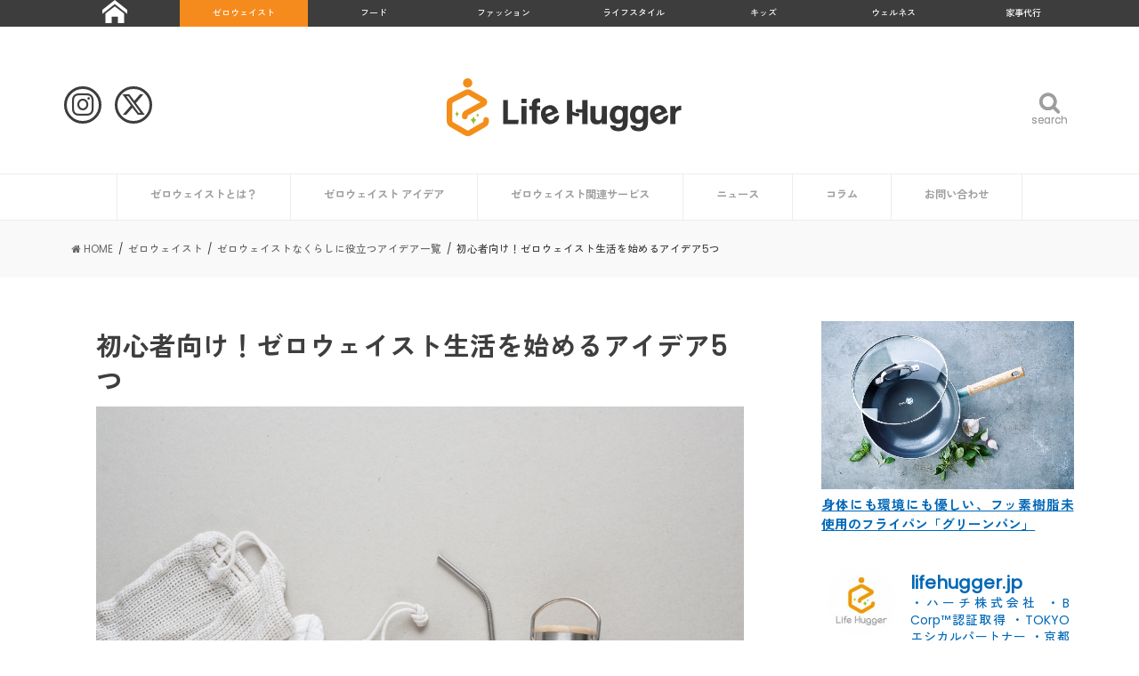

--- FILE ---
content_type: text/html; charset=UTF-8
request_url: https://lifehugger.jp/zero-waste/ideas/for-starter/
body_size: 31675
content:
<!doctype html>
<!--[if lt IE 7]><html dir="ltr" lang="ja"
	prefix="og: https://ogp.me/ns#"  class="no-js lt-ie9 lt-ie8 lt-ie7"><![endif]-->
<!--[if (IE 7)&!(IEMobile)]><html dir="ltr" lang="ja"
	prefix="og: https://ogp.me/ns#"  class="no-js lt-ie9 lt-ie8"><![endif]-->
<!--[if (IE 8)&!(IEMobile)]><html dir="ltr" lang="ja"
	prefix="og: https://ogp.me/ns#"  class="no-js lt-ie9"><![endif]-->
<!--[if gt IE 8]><!--> <html dir="ltr" lang="ja"
	prefix="og: https://ogp.me/ns#"  class="no-js"><!--<![endif]-->

<head>
<!-- Google Tag Manager -->
<script>(function(w,d,s,l,i){w[l]=w[l]||[];w[l].push({'gtm.start':
new Date().getTime(),event:'gtm.js'});var f=d.getElementsByTagName(s)[0],
j=d.createElement(s),dl=l!='dataLayer'?'&l='+l:'';j.async=true;j.src=
'https://www.googletagmanager.com/gtm.js?id='+i+dl;f.parentNode.insertBefore(j,f);
})(window,document,'script','dataLayer','GTM-57KPJ6K');</script>
<!-- End Google Tag Manager -->

<meta charset="utf-8">
<meta http-equiv="X-UA-Compatible" content="IE=edge">

<meta name="HandheldFriendly" content="True">
<meta name="MobileOptimized" content="320">
<meta name="viewport" content="width=device-width, initial-scale=1"/>
<meta name="referrer" content="unsafe-url">

<link rel="apple-touch-icon" href="https://lifehugger.jp/wp-content/uploads/2021/01/favicon_144x144_notypo.png">
<link rel="icon" href="https://lifehugger.jp/wp-content/uploads/2021/01/favicon_32x32_notypo.png">

<link rel="pingback" href="https://lifehugger.jp/xmlrpc.php">

<!--[if IE]>
<link rel="shortcut icon" href="https://lifehugger.jp/wp-content/uploads/2021/01/favicon.ico">
<![endif]-->
<!--[if lt IE 9]>
<script src="//html5shiv.googlecode.com/svn/trunk/html5.js"></script>
<script src="//css3-mediaqueries-js.googlecode.com/svn/trunk/css3-mediaqueries.js"></script>
<![endif]-->


<meta name="google-site-verification" content="94UpaBwojM3AlepoyNfGZmZ95BKyi-pr6U-WQJnT53g" /><!--TOPSwiper-->
<link rel="stylesheet" href="https://lifehugger.jp/wp-content/themes/jstork_custom/css/5.4.5/swiper.css" />
<link rel="stylesheet" href="https://lifehugger.jp/wp-content/themes/jstork_custom/css/8.0.7/swiper.css"/>

		<!-- All in One SEO 4.3.5.1 - aioseo.com -->
		<title>初心者向け！ゼロウェイスト生活を始めるアイデア5つ | ゼロウェイスト | ごみゼロ生活に役立つ情報・アイデア Life Hugger</title>
		<meta name="description" content="2020年にプラスチックごみを減らすための取り組みであるレジ袋有料化がスタートし、マイバッグは日々の暮らしの定" />
		<meta name="robots" content="max-image-preview:large" />
		<meta name="google-site-verification" content="TcSWtS95q0SkOEAp571rrYE3l4N_kaBHE6idyzVLH0c" />
		<meta name="keywords" content="ミツロウラップ,ゼロウェイスト,ゼロウェイストホーム,ごみゼロ生活,スタッシャー,蜜蝋ラップ,ゼロウェイスト生活" />
		<link rel="canonical" href="https://lifehugger.jp/zero-waste/ideas/for-starter/" />
		<meta name="generator" content="All in One SEO (AIOSEO) 4.3.5.1 " />
		<meta property="og:locale" content="ja_JP" />
		<meta property="og:site_name" content="Life Hugger" />
		<meta property="og:type" content="article" />
		<meta property="og:title" content="初心者向け！ゼロウェイスト生活を始めるアイデア5つ | ゼロウェイスト | ごみゼロ生活に役立つ情報・アイデア Life Hugger" />
		<meta property="og:description" content="2020年にプラスチックごみを減らすための取り組みであるレジ袋有料化がスタートし、マイバッグは日々の暮らしの定" />
		<meta property="og:url" content="https://lifehugger.jp/zero-waste/ideas/for-starter/" />
		<meta property="og:image" content="https://lifehugger.jp/wp-content/uploads/2021/11/shutterstock_1141506737.jpg" />
		<meta property="og:image:secure_url" content="https://lifehugger.jp/wp-content/uploads/2021/11/shutterstock_1141506737.jpg" />
		<meta property="og:image:width" content="1000" />
		<meta property="og:image:height" content="667" />
		<meta property="article:published_time" content="2024-11-26T05:00:45+00:00" />
		<meta property="article:modified_time" content="2024-11-26T05:58:51+00:00" />
		<meta name="twitter:card" content="summary_large_image" />
		<meta name="twitter:site" content="@lifehugger_jp" />
		<meta name="twitter:title" content="初心者向け！ゼロウェイスト生活を始めるアイデア5つ | ゼロウェイスト | ごみゼロ生活に役立つ情報・アイデア Life Hugger" />
		<meta name="twitter:description" content="2020年にプラスチックごみを減らすための取り組みであるレジ袋有料化がスタートし、マイバッグは日々の暮らしの定" />
		<meta name="twitter:image" content="https://lifehugger.jp/wp-content/uploads/2021/11/shutterstock_1141506737.jpg" />
		<script type="application/ld+json" class="aioseo-schema">
			{"@context":"https:\/\/schema.org","@graph":[{"@type":"BreadcrumbList","@id":"https:\/\/lifehugger.jp\/zero-waste\/ideas\/for-starter\/#breadcrumblist","itemListElement":[{"@type":"ListItem","@id":"https:\/\/lifehugger.jp\/#listItem","position":1,"item":{"@type":"WebPage","@id":"https:\/\/lifehugger.jp\/","name":"\u30db\u30fc\u30e0","description":"\u30b5\u30b9\u30c6\u30ca\u30d6\u30eb\u306b\u66ae\u3089\u3059\u305f\u3081\u306e\u3001\u3088\u308a\u3088\u3044\u9078\u629e\u80a2\u304c\u96c6\u307e\u308b\u5834\u6240\u3002Life Hugger\uff08\u30e9\u30a4\u30d5\u30cf\u30ac\u30fc\uff09\u3067\u306f\u3001\u6bce\u65e5\u306e\u66ae\u3089\u3057\u3092\u3088\u308a\u8c4a\u304b\u3067\u30b5\u30b9\u30c6\u30ca\u30d6\u30eb\u306b\u904e\u3054\u3059\u305f\u3081\u306e\u30a2\u30a4\u30c7\u30a2\u3084\u5546\u54c1\u3001\u30b5\u30fc\u30d3\u30b9\u306e\u60c5\u5831\u3092\u7d39\u4ecb\u3057\u307e\u3059\u3002","url":"https:\/\/lifehugger.jp\/"},"nextItem":"https:\/\/lifehugger.jp\/zero-waste\/#listItem"},{"@type":"ListItem","@id":"https:\/\/lifehugger.jp\/zero-waste\/#listItem","position":2,"item":{"@type":"WebPage","@id":"https:\/\/lifehugger.jp\/zero-waste\/","name":"\u30bc\u30ed\u30a6\u30a7\u30a4\u30b9\u30c8","description":"\u300c\u6368\u3066\u306a\u3044\u300d\u304f\u3089\u3057\u3092\u306f\u3058\u3081\u3088\u3046\u3002\u300c\u3082\u3063\u305f\u3044\u306a\u3044\u300d\u306e\u5fc3\u3068\u3001\u3061\u3087\u3063\u3068\u306e\u5de5\u592b\u3067\u3060\u3044\u3058\u3087\u3046\u3076\u3002 \u30b4\u30df\u3092\u307e\u3063\u305f\u304f\u51fa\u3055\u306a\u3044","url":"https:\/\/lifehugger.jp\/zero-waste\/"},"nextItem":"https:\/\/lifehugger.jp\/zero-waste\/ideas\/#listItem","previousItem":"https:\/\/lifehugger.jp\/#listItem"},{"@type":"ListItem","@id":"https:\/\/lifehugger.jp\/zero-waste\/ideas\/#listItem","position":3,"item":{"@type":"WebPage","@id":"https:\/\/lifehugger.jp\/zero-waste\/ideas\/","name":"\u30bc\u30ed\u30a6\u30a7\u30a4\u30b9\u30c8\u306a\u304f\u3089\u3057\u306b\u5f79\u7acb\u3064\u30a2\u30a4\u30c7\u30a2\u4e00\u89a7","description":"\u3054\u307f\u3092\u3067\u304d\u308b\u3060\u3051\u51fa\u3055\u306a\u3044\u3088\u3046\u306b\u3059\u308b\u300c\u30bc\u30ed\u30a6\u30a7\u30a4\u30b9\u30c8\u300d\u306a\u30e9\u30a4\u30d5\u30b9\u30bf\u30a4\u30eb\u3092\u304f\u3089\u3057\u306b\u53d6\u308a\u5165\u308c\u308b\u969b\u306b\u4f55\u3088\u308a\u3082\u5927\u4e8b\u306a\u3053\u3068\u306f\u3001\u7d99\u7d9a\u3059\u308b\u3053\u3068\u3067\u3059\u3002\u305d\u306e\u305f\u3081\u306b\u5927\u5207\u306a\u3053\u3068\u306f\u3001\u300c\u3061\u3087\u3063\u3068\u306e\u624b\u9593\u306f\u304b\u304b\u308b\u3051\u308c\u3069\u3082\u3001\u6bce\u65e5\u306e\u751f\u6d3b\u3067\u201c\u5fc3\u5730\u3088\u3044\u201d\u3068\u611f\u3058\u308b\u77ac\u9593\u304c\u5897\u3048\u305f\u300d\u3068\u601d\u3048\u308b\u3053\u3068\u3002\u81ea\u5206\u306e\u30da\u30fc\u30b9\u3067\u3001\u7121\u7406\u306a\u304f\u3001\u697d\u3057\u304f\u53d6\u308a\u7d44\u3080\u306e\u304c\u5927\u4e8b\u3067\u3059\u3002\u305d\u3053\u3067\u3001\u304f\u3089\u3057\u306e\u4e2d\u3067\u3001\u7121\u7406\u306a\u304f\u697d\u3057\u304f\u30bc\u30ed\u30a6\u30a7\u30a4\u30b9\u30c8\u3092\u5b9f\u8df5\u3059\u308b\u306e\u306b\u5f79\u7acb\u3064\u30a2\u30a4\u30c7\u30a2\u3084\u30b3\u30c4\u3092\u96c6\u3081\u307e\u3057\u305f\u3002Life Hugger\u7de8\u96c6\u90e8\u304c\u304a\u3059\u3059\u3081\u3059\u308b\u3001\u30bc\u30ed\u30a6\u30a7\u30a4\u30b9\u30c8\u751f\u6d3b\u306b\u5f79\u7acb\u3064\u9053\u5177\u3084\u96d1\u8ca8\u3082\u7d39\u4ecb\u3057\u307e\u3059\u3002","url":"https:\/\/lifehugger.jp\/zero-waste\/ideas\/"},"nextItem":"https:\/\/lifehugger.jp\/zero-waste\/ideas\/for-starter\/#listItem","previousItem":"https:\/\/lifehugger.jp\/zero-waste\/#listItem"},{"@type":"ListItem","@id":"https:\/\/lifehugger.jp\/zero-waste\/ideas\/for-starter\/#listItem","position":4,"item":{"@type":"WebPage","@id":"https:\/\/lifehugger.jp\/zero-waste\/ideas\/for-starter\/","name":"\u521d\u5fc3\u8005\u5411\u3051\uff01\u30bc\u30ed\u30a6\u30a7\u30a4\u30b9\u30c8\u751f\u6d3b\u3092\u59cb\u3081\u308b\u30a2\u30a4\u30c7\u30a25\u3064","description":"2020\u5e74\u306b\u30d7\u30e9\u30b9\u30c1\u30c3\u30af\u3054\u307f\u3092\u6e1b\u3089\u3059\u305f\u3081\u306e\u53d6\u308a\u7d44\u307f\u3067\u3042\u308b\u30ec\u30b8\u888b\u6709\u6599\u5316\u304c\u30b9\u30bf\u30fc\u30c8\u3057\u3001\u30de\u30a4\u30d0\u30c3\u30b0\u306f\u65e5\u3005\u306e\u66ae\u3089\u3057\u306e\u5b9a","url":"https:\/\/lifehugger.jp\/zero-waste\/ideas\/for-starter\/"},"previousItem":"https:\/\/lifehugger.jp\/zero-waste\/ideas\/#listItem"}]},{"@type":"Organization","@id":"https:\/\/lifehugger.jp\/#organization","name":"Life Hugger | \u30b5\u30b9\u30c6\u30ca\u30d6\u30eb\u30fb\u30a8\u30b7\u30ab\u30eb\u306a\u66ae\u3089\u3057\u306e\u5fdc\u63f4\u30e1\u30c7\u30a3\u30a2","url":"https:\/\/lifehugger.jp\/"},{"@type":"WebPage","@id":"https:\/\/lifehugger.jp\/zero-waste\/ideas\/for-starter\/#webpage","url":"https:\/\/lifehugger.jp\/zero-waste\/ideas\/for-starter\/","name":"\u521d\u5fc3\u8005\u5411\u3051\uff01\u30bc\u30ed\u30a6\u30a7\u30a4\u30b9\u30c8\u751f\u6d3b\u3092\u59cb\u3081\u308b\u30a2\u30a4\u30c7\u30a25\u3064 | \u30bc\u30ed\u30a6\u30a7\u30a4\u30b9\u30c8 | \u3054\u307f\u30bc\u30ed\u751f\u6d3b\u306b\u5f79\u7acb\u3064\u60c5\u5831\u30fb\u30a2\u30a4\u30c7\u30a2 Life Hugger","description":"2020\u5e74\u306b\u30d7\u30e9\u30b9\u30c1\u30c3\u30af\u3054\u307f\u3092\u6e1b\u3089\u3059\u305f\u3081\u306e\u53d6\u308a\u7d44\u307f\u3067\u3042\u308b\u30ec\u30b8\u888b\u6709\u6599\u5316\u304c\u30b9\u30bf\u30fc\u30c8\u3057\u3001\u30de\u30a4\u30d0\u30c3\u30b0\u306f\u65e5\u3005\u306e\u66ae\u3089\u3057\u306e\u5b9a","inLanguage":"ja","isPartOf":{"@id":"https:\/\/lifehugger.jp\/#website"},"breadcrumb":{"@id":"https:\/\/lifehugger.jp\/zero-waste\/ideas\/for-starter\/#breadcrumblist"},"image":{"@type":"ImageObject","url":"https:\/\/lifehugger.jp\/wp-content\/uploads\/2021\/11\/shutterstock_1141506737.jpg","@id":"https:\/\/lifehugger.jp\/#mainImage","width":1000,"height":667,"caption":"\u30bc\u30ed\u30a6\u30a7\u30a4\u30b9\u30c8"},"primaryImageOfPage":{"@id":"https:\/\/lifehugger.jp\/zero-waste\/ideas\/for-starter\/#mainImage"},"datePublished":"2024-11-26T05:00:45+09:00","dateModified":"2024-11-26T05:58:51+09:00"},{"@type":"WebSite","@id":"https:\/\/lifehugger.jp\/#website","url":"https:\/\/lifehugger.jp\/","name":"Life Hugger | \u30b5\u30b9\u30c6\u30ca\u30d6\u30eb\u30fb\u30a8\u30b7\u30ab\u30eb\u306a\u66ae\u3089\u3057\u306e\u5fdc\u63f4\u30e1\u30c7\u30a3\u30a2","inLanguage":"ja","publisher":{"@id":"https:\/\/lifehugger.jp\/#organization"}}]}
		</script>
		<!-- All in One SEO -->

<link rel='dns-prefetch' href='//ajax.googleapis.com' />
<link rel='dns-prefetch' href='//fonts.googleapis.com' />
<link rel='dns-prefetch' href='//maxcdn.bootstrapcdn.com' />
<link rel='dns-prefetch' href='//s.w.org' />
<link rel="alternate" type="application/rss+xml" title="Life Hugger | サステナブルでエシカルな暮らしの応援メディア &raquo; フィード" href="https://lifehugger.jp/feed/" />
<link rel="alternate" type="application/rss+xml" title="Life Hugger | サステナブルでエシカルな暮らしの応援メディア &raquo; コメントフィード" href="https://lifehugger.jp/comments/feed/" />
		<script type="text/javascript">
			window._wpemojiSettings = {"baseUrl":"https:\/\/s.w.org\/images\/core\/emoji\/13.1.0\/72x72\/","ext":".png","svgUrl":"https:\/\/s.w.org\/images\/core\/emoji\/13.1.0\/svg\/","svgExt":".svg","source":{"concatemoji":"https:\/\/lifehugger.jp\/wp-includes\/js\/wp-emoji-release.min.js"}};
			!function(e,a,t){var n,r,o,i=a.createElement("canvas"),p=i.getContext&&i.getContext("2d");function s(e,t){var a=String.fromCharCode;p.clearRect(0,0,i.width,i.height),p.fillText(a.apply(this,e),0,0);e=i.toDataURL();return p.clearRect(0,0,i.width,i.height),p.fillText(a.apply(this,t),0,0),e===i.toDataURL()}function c(e){var t=a.createElement("script");t.src=e,t.defer=t.type="text/javascript",a.getElementsByTagName("head")[0].appendChild(t)}for(o=Array("flag","emoji"),t.supports={everything:!0,everythingExceptFlag:!0},r=0;r<o.length;r++)t.supports[o[r]]=function(e){if(!p||!p.fillText)return!1;switch(p.textBaseline="top",p.font="600 32px Arial",e){case"flag":return s([127987,65039,8205,9895,65039],[127987,65039,8203,9895,65039])?!1:!s([55356,56826,55356,56819],[55356,56826,8203,55356,56819])&&!s([55356,57332,56128,56423,56128,56418,56128,56421,56128,56430,56128,56423,56128,56447],[55356,57332,8203,56128,56423,8203,56128,56418,8203,56128,56421,8203,56128,56430,8203,56128,56423,8203,56128,56447]);case"emoji":return!s([10084,65039,8205,55357,56613],[10084,65039,8203,55357,56613])}return!1}(o[r]),t.supports.everything=t.supports.everything&&t.supports[o[r]],"flag"!==o[r]&&(t.supports.everythingExceptFlag=t.supports.everythingExceptFlag&&t.supports[o[r]]);t.supports.everythingExceptFlag=t.supports.everythingExceptFlag&&!t.supports.flag,t.DOMReady=!1,t.readyCallback=function(){t.DOMReady=!0},t.supports.everything||(n=function(){t.readyCallback()},a.addEventListener?(a.addEventListener("DOMContentLoaded",n,!1),e.addEventListener("load",n,!1)):(e.attachEvent("onload",n),a.attachEvent("onreadystatechange",function(){"complete"===a.readyState&&t.readyCallback()})),(n=t.source||{}).concatemoji?c(n.concatemoji):n.wpemoji&&n.twemoji&&(c(n.twemoji),c(n.wpemoji)))}(window,document,window._wpemojiSettings);
		</script>
		<style type="text/css">
img.wp-smiley,
img.emoji {
	display: inline !important;
	border: none !important;
	box-shadow: none !important;
	height: 1em !important;
	width: 1em !important;
	margin: 0 .07em !important;
	vertical-align: -0.1em !important;
	background: none !important;
	padding: 0 !important;
}
</style>
	<link rel='stylesheet' id='sbi_styles-css'  href='https://lifehugger.jp/wp-content/plugins/instagram-feed/css/sbi-styles.min.css' type='text/css' media='all' />
<link rel='stylesheet' id='wp-block-library-css'  href='https://lifehugger.jp/wp-includes/css/dist/block-library/style.min.css' type='text/css' media='all' />
<link rel='stylesheet' id='contact-form-7-css'  href='https://lifehugger.jp/wp-content/plugins/contact-form-7/includes/css/styles.css' type='text/css' media='all' />
<link rel='stylesheet' id='ts_fab_css-css'  href='https://lifehugger.jp/wp-content/plugins/fancier-author-box/css/ts-fab.min.css' type='text/css' media='all' />
<link rel='stylesheet' id='extendify-sdk-utility-classes-css'  href='https://lifehugger.jp/wp-content/plugins/ml-slider/extendify-sdk/public/build/extendify-utilities.css' type='text/css' media='all' />
<link rel='stylesheet' id='ppress-frontend-css'  href='https://lifehugger.jp/wp-content/plugins/wp-user-avatar/assets/css/frontend.min.css' type='text/css' media='all' />
<link rel='stylesheet' id='ppress-flatpickr-css'  href='https://lifehugger.jp/wp-content/plugins/wp-user-avatar/assets/flatpickr/flatpickr.min.css' type='text/css' media='all' />
<link rel='stylesheet' id='ppress-select2-css'  href='https://lifehugger.jp/wp-content/plugins/wp-user-avatar/assets/select2/select2.min.css' type='text/css' media='all' />
<link rel='stylesheet' id='child-pages-shortcode-css-css'  href='https://lifehugger.jp/wp-content/plugins/child-pages-shortcode/css/child-pages-shortcode.min.css' type='text/css' media='all' />
<link rel='stylesheet' id='style-css'  href='https://lifehugger.jp/wp-content/themes/jstork/style.css' type='text/css' media='all' />
<link rel='stylesheet' id='child-style-css'  href='https://lifehugger.jp/wp-content/themes/jstork_custom/style.css' type='text/css' media='all' />
<link rel='stylesheet' id='fontawesome_6_6_brands_style-css'  href='https://lifehugger.jp/wp-content/themes/jstork_custom/assets/fontawesome/css/brands.min.css' type='text/css' media='all' />
<link rel='stylesheet' id='loading-su-style-in-page-css'  href='https://lifehugger.jp/wp-content/plugins/shortcodes-ultimate/assets/css/content-shortcodes.css' type='text/css' media='all' />
<link rel='stylesheet' id='slick-css'  href='https://lifehugger.jp/wp-content/themes/jstork/library/css/slick.css' type='text/css' media='all' />
<link rel='stylesheet' id='shortcode-css'  href='https://lifehugger.jp/wp-content/themes/jstork/library/css/shortcode.css' type='text/css' media='all' />
<link rel='stylesheet' id='gf_Concert-css'  href='//fonts.googleapis.com/css?family=Concert+One' type='text/css' media='all' />
<link rel='stylesheet' id='gf_Lato-css'  href='//fonts.googleapis.com/css?family=Lato' type='text/css' media='all' />
<link rel='stylesheet' id='fontawesome-css'  href='//maxcdn.bootstrapcdn.com/font-awesome/4.7.0/css/font-awesome.min.css' type='text/css' media='all' />
<link rel='stylesheet' id='remodal-css'  href='https://lifehugger.jp/wp-content/themes/jstork/library/css/remodal.css' type='text/css' media='all' />
<script type='text/javascript' src='//ajax.googleapis.com/ajax/libs/jquery/1.12.4/jquery.min.js' id='jquery-js'></script>
<script type='text/javascript' src='https://lifehugger.jp/wp-content/plugins/fancier-author-box/js/ts-fab.min.js' id='ts_fab_js-js'></script>
<script type='text/javascript' id='ga_events_main_script-js-extra'>
/* <![CDATA[ */
var ga_options = {"link_clicks_delay":"120","gtm":"0","anonymizeip":"0","advanced":"0","snippet_type":"gst","tracking_id":"","gtm_id":"","domain":"","scroll_elements":[],"click_elements":[{"name":"kurasiku-remake","type":"class","category":"Ad","action":"Click","label":"kurasiku-remake","value":"","bounce":"false"},{"name":"kurasiku-interior","type":"class","category":"Ad","action":"Click","label":"kurasiku-interior","value":"","bounce":"false"},{"name":"kurasiku-banner","type":"class","category":"Ad","action":"Click","label":"kurasiku-banner","value":"","bounce":"false"},{"name":"coopdeli","type":"class","category":"Ad","action":"Click","label":"coopdeli","value":"","bounce":"false"},{"name":"nordgreen-banner","type":"class","category":"Ad","action":"Click","label":"nordgreen-banner","value":"","bounce":"false"},{"name":"kesou_sidebanner","type":"class","category":"Ad","action":"Click","label":"kesou_sidebanner","value":"","bounce":"false"},{"name":"kesou_article","type":"class","category":"Ad","action":"Click","label":"kesou_article","value":"","bounce":"false"},{"name":"obaf","type":"class","category":"Ad","action":"click","label":"affiliate","value":"","bounce":"true"},{"name":"sunnymaid","type":"class","category":"Ad","action":"Click","label":"sunnymaid","value":"","bounce":"false"}],"download_tracking_type":["pdf","mp3","pptx","docx"],"force_snippet":"none"};
var gaePlaceholders = {"is_front_page":"","page_title":"\u521d\u5fc3\u8005\u5411\u3051\uff01\u30bc\u30ed\u30a6\u30a7\u30a4\u30b9\u30c8\u751f\u6d3b\u3092\u59cb\u3081\u308b\u30a2\u30a4\u30c7\u30a25\u3064"};
/* ]]> */
</script>
<script type='text/javascript' src='https://lifehugger.jp/wp-content/plugins/wp-google-analytics-events/js/main.js' id='ga_events_main_script-js'></script>
<script type='text/javascript' src='https://lifehugger.jp/wp-content/plugins/wp-user-avatar/assets/flatpickr/flatpickr.min.js' id='ppress-flatpickr-js'></script>
<script type='text/javascript' src='https://lifehugger.jp/wp-content/plugins/wp-user-avatar/assets/select2/select2.min.js' id='ppress-select2-js'></script>
<script type='text/javascript' src='https://lifehugger.jp/wp-content/plugins/child-pages-shortcode/js/child-pages-shortcode.min.js' id='child-pages-shortcode-js'></script>
<link rel="https://api.w.org/" href="https://lifehugger.jp/wp-json/" /><link rel="alternate" type="application/json" href="https://lifehugger.jp/wp-json/wp/v2/pages/16604" /><link rel="EditURI" type="application/rsd+xml" title="RSD" href="https://lifehugger.jp/xmlrpc.php?rsd" />
<link rel="wlwmanifest" type="application/wlwmanifest+xml" href="https://lifehugger.jp/wp-includes/wlwmanifest.xml" /> 

<link rel='shortlink' href='https://lifehugger.jp/?p=16604' />
<link rel="alternate" type="application/json+oembed" href="https://lifehugger.jp/wp-json/oembed/1.0/embed?url=https%3A%2F%2Flifehugger.jp%2Fzero-waste%2Fideas%2Ffor-starter%2F" />
<link rel="alternate" type="text/xml+oembed" href="https://lifehugger.jp/wp-json/oembed/1.0/embed?url=https%3A%2F%2Flifehugger.jp%2Fzero-waste%2Fideas%2Ffor-starter%2F&#038;format=xml" />
<style>
		#category-posts-2-internal ul {padding: 0;}
#category-posts-2-internal .cat-post-item img {max-width: initial; max-height: initial; margin: initial;}
#category-posts-2-internal .cat-post-author {margin-bottom: 0;}
#category-posts-2-internal .cat-post-thumbnail {margin: 5px 10px 5px 0;}
#category-posts-2-internal .cat-post-item:before {content: ""; clear: both;}
#category-posts-2-internal .cat-post-excerpt-more {display: inline-block;}
#category-posts-2-internal .cat-post-item {list-style: none; margin: 3px 0 10px; padding: 3px 0;}
#category-posts-2-internal .cat-post-current .cat-post-title {font-weight: bold; text-transform: uppercase;}
#category-posts-2-internal [class*=cat-post-tax] {font-size: 0.85em;}
#category-posts-2-internal [class*=cat-post-tax] * {display:inline-block;}
#category-posts-2-internal .cat-post-item a:after {content: ""; display: table;	clear: both;}
#category-posts-2-internal .cat-post-item .cat-post-title {overflow: hidden;text-overflow: ellipsis;white-space: initial;display: -webkit-box;-webkit-line-clamp: 2;-webkit-box-orient: vertical;padding-bottom: 0 !important;}
#category-posts-2-internal .cat-post-item a:after {content: ""; clear: both;}
#category-posts-2-internal .cat-post-thumbnail {display:block; float:left; margin:5px 10px 5px 0;}
#category-posts-2-internal .cat-post-crop {overflow:hidden;display:block;}
#category-posts-2-internal p {margin:5px 0 0 0}
#category-posts-2-internal li > div {margin:5px 0 0 0; clear:both;}
#category-posts-2-internal .dashicons {vertical-align:middle;}
#category-posts-2-internal .cat-post-thumbnail .cat-post-crop img {height: 75px;}
#category-posts-2-internal .cat-post-thumbnail .cat-post-crop img {width: 75px;}
#category-posts-2-internal .cat-post-thumbnail .cat-post-crop img {object-fit: cover; max-width: 100%; display: block;}
#category-posts-2-internal .cat-post-thumbnail .cat-post-crop-not-supported img {width: 100%;}
#category-posts-2-internal .cat-post-thumbnail {max-width:100%;}
#category-posts-2-internal .cat-post-item img {margin: initial;}
#category-posts-3-internal ul {padding: 0;}
#category-posts-3-internal .cat-post-item img {max-width: initial; max-height: initial; margin: initial;}
#category-posts-3-internal .cat-post-author {margin-bottom: 0;}
#category-posts-3-internal .cat-post-thumbnail {margin: 5px 10px 5px 0;}
#category-posts-3-internal .cat-post-item:before {content: ""; clear: both;}
#category-posts-3-internal .cat-post-excerpt-more {display: inline-block;}
#category-posts-3-internal .cat-post-item {list-style: none; margin: 3px 0 10px; padding: 3px 0;}
#category-posts-3-internal .cat-post-current .cat-post-title {font-weight: bold; text-transform: uppercase;}
#category-posts-3-internal [class*=cat-post-tax] {font-size: 0.85em;}
#category-posts-3-internal [class*=cat-post-tax] * {display:inline-block;}
#category-posts-3-internal .cat-post-item a:after {content: ""; display: table;	clear: both;}
#category-posts-3-internal .cat-post-item .cat-post-title {overflow: hidden;text-overflow: ellipsis;white-space: initial;display: -webkit-box;-webkit-line-clamp: 2;-webkit-box-orient: vertical;padding-bottom: 0 !important;}
#category-posts-3-internal .cat-post-item a:after {content: ""; clear: both;}
#category-posts-3-internal .cat-post-thumbnail {display:block; float:left; margin:5px 10px 5px 0;}
#category-posts-3-internal .cat-post-crop {overflow:hidden;display:block;}
#category-posts-3-internal p {margin:5px 0 0 0}
#category-posts-3-internal li > div {margin:5px 0 0 0; clear:both;}
#category-posts-3-internal .dashicons {vertical-align:middle;}
#category-posts-3-internal .cat-post-thumbnail .cat-post-crop img {height: 75px;}
#category-posts-3-internal .cat-post-thumbnail .cat-post-crop img {width: 75px;}
#category-posts-3-internal .cat-post-thumbnail .cat-post-crop img {object-fit: cover; max-width: 100%; display: block;}
#category-posts-3-internal .cat-post-thumbnail .cat-post-crop-not-supported img {width: 100%;}
#category-posts-3-internal .cat-post-thumbnail {max-width:100%;}
#category-posts-3-internal .cat-post-item img {margin: initial;}
#category-posts-8-internal ul {padding: 0;}
#category-posts-8-internal .cat-post-item img {max-width: initial; max-height: initial; margin: initial;}
#category-posts-8-internal .cat-post-author {margin-bottom: 0;}
#category-posts-8-internal .cat-post-thumbnail {margin: 5px 10px 5px 0;}
#category-posts-8-internal .cat-post-item:before {content: ""; clear: both;}
#category-posts-8-internal .cat-post-excerpt-more {display: inline-block;}
#category-posts-8-internal .cat-post-item {list-style: none; margin: 3px 0 10px; padding: 3px 0;}
#category-posts-8-internal .cat-post-current .cat-post-title {font-weight: bold; text-transform: uppercase;}
#category-posts-8-internal [class*=cat-post-tax] {font-size: 0.85em;}
#category-posts-8-internal [class*=cat-post-tax] * {display:inline-block;}
#category-posts-8-internal .cat-post-item a:after {content: ""; display: table;	clear: both;}
#category-posts-8-internal .cat-post-item .cat-post-title {overflow: hidden;text-overflow: ellipsis;white-space: initial;display: -webkit-box;-webkit-line-clamp: 2;-webkit-box-orient: vertical;padding-bottom: 0 !important;}
#category-posts-8-internal .cat-post-item a:after {content: ""; clear: both;}
#category-posts-8-internal .cat-post-thumbnail {display:block; float:left; margin:5px 10px 5px 0;}
#category-posts-8-internal .cat-post-crop {overflow:hidden;display:block;}
#category-posts-8-internal p {margin:5px 0 0 0}
#category-posts-8-internal li > div {margin:5px 0 0 0; clear:both;}
#category-posts-8-internal .dashicons {vertical-align:middle;}
#category-posts-8-internal .cat-post-thumbnail .cat-post-crop img {height: 75px;}
#category-posts-8-internal .cat-post-thumbnail .cat-post-crop img {width: 75px;}
#category-posts-8-internal .cat-post-thumbnail .cat-post-crop img {object-fit: cover; max-width: 100%; display: block;}
#category-posts-8-internal .cat-post-thumbnail .cat-post-crop-not-supported img {width: 100%;}
#category-posts-8-internal .cat-post-thumbnail {max-width:100%;}
#category-posts-8-internal .cat-post-item img {margin: initial;}
#category-posts-7-internal ul {padding: 0;}
#category-posts-7-internal .cat-post-item img {max-width: initial; max-height: initial; margin: initial;}
#category-posts-7-internal .cat-post-author {margin-bottom: 0;}
#category-posts-7-internal .cat-post-thumbnail {margin: 5px 10px 5px 0;}
#category-posts-7-internal .cat-post-item:before {content: ""; clear: both;}
#category-posts-7-internal .cat-post-excerpt-more {display: inline-block;}
#category-posts-7-internal .cat-post-item {list-style: none; margin: 3px 0 10px; padding: 3px 0;}
#category-posts-7-internal .cat-post-current .cat-post-title {font-weight: bold; text-transform: uppercase;}
#category-posts-7-internal [class*=cat-post-tax] {font-size: 0.85em;}
#category-posts-7-internal [class*=cat-post-tax] * {display:inline-block;}
#category-posts-7-internal .cat-post-item a:after {content: ""; display: table;	clear: both;}
#category-posts-7-internal .cat-post-item .cat-post-title {overflow: hidden;text-overflow: ellipsis;white-space: initial;display: -webkit-box;-webkit-line-clamp: 2;-webkit-box-orient: vertical;padding-bottom: 0 !important;}
#category-posts-7-internal .cat-post-item a:after {content: ""; clear: both;}
#category-posts-7-internal .cat-post-thumbnail {display:block; float:left; margin:5px 10px 5px 0;}
#category-posts-7-internal .cat-post-crop {overflow:hidden;display:block;}
#category-posts-7-internal p {margin:5px 0 0 0}
#category-posts-7-internal li > div {margin:5px 0 0 0; clear:both;}
#category-posts-7-internal .dashicons {vertical-align:middle;}
#category-posts-7-internal .cat-post-thumbnail .cat-post-crop img {height: 75px;}
#category-posts-7-internal .cat-post-thumbnail .cat-post-crop img {width: 75px;}
#category-posts-7-internal .cat-post-thumbnail .cat-post-crop img {object-fit: cover; max-width: 100%; display: block;}
#category-posts-7-internal .cat-post-thumbnail .cat-post-crop-not-supported img {width: 100%;}
#category-posts-7-internal .cat-post-thumbnail {max-width:100%;}
#category-posts-7-internal .cat-post-item img {margin: initial;}
#category-posts-6-internal ul {padding: 0;}
#category-posts-6-internal .cat-post-item img {max-width: initial; max-height: initial; margin: initial;}
#category-posts-6-internal .cat-post-author {margin-bottom: 0;}
#category-posts-6-internal .cat-post-thumbnail {margin: 5px 10px 5px 0;}
#category-posts-6-internal .cat-post-item:before {content: ""; clear: both;}
#category-posts-6-internal .cat-post-excerpt-more {display: inline-block;}
#category-posts-6-internal .cat-post-item {list-style: none; margin: 3px 0 10px; padding: 3px 0;}
#category-posts-6-internal .cat-post-current .cat-post-title {font-weight: bold; text-transform: uppercase;}
#category-posts-6-internal [class*=cat-post-tax] {font-size: 0.85em;}
#category-posts-6-internal [class*=cat-post-tax] * {display:inline-block;}
#category-posts-6-internal .cat-post-item a:after {content: ""; display: table;	clear: both;}
#category-posts-6-internal .cat-post-item .cat-post-title {overflow: hidden;text-overflow: ellipsis;white-space: initial;display: -webkit-box;-webkit-line-clamp: 2;-webkit-box-orient: vertical;padding-bottom: 0 !important;}
#category-posts-6-internal .cat-post-item a:after {content: ""; clear: both;}
#category-posts-6-internal .cat-post-thumbnail {display:block; float:left; margin:5px 10px 5px 0;}
#category-posts-6-internal .cat-post-crop {overflow:hidden;display:block;}
#category-posts-6-internal p {margin:5px 0 0 0}
#category-posts-6-internal li > div {margin:5px 0 0 0; clear:both;}
#category-posts-6-internal .dashicons {vertical-align:middle;}
#category-posts-6-internal .cat-post-thumbnail .cat-post-crop img {height: 75px;}
#category-posts-6-internal .cat-post-thumbnail .cat-post-crop img {width: 75px;}
#category-posts-6-internal .cat-post-thumbnail .cat-post-crop img {object-fit: cover; max-width: 100%; display: block;}
#category-posts-6-internal .cat-post-thumbnail .cat-post-crop-not-supported img {width: 100%;}
#category-posts-6-internal .cat-post-thumbnail {max-width:100%;}
#category-posts-6-internal .cat-post-item img {margin: initial;}
#category-posts-10-internal ul {padding: 0;}
#category-posts-10-internal .cat-post-item img {max-width: initial; max-height: initial; margin: initial;}
#category-posts-10-internal .cat-post-author {margin-bottom: 0;}
#category-posts-10-internal .cat-post-thumbnail {margin: 5px 10px 5px 0;}
#category-posts-10-internal .cat-post-item:before {content: ""; clear: both;}
#category-posts-10-internal .cat-post-excerpt-more {display: inline-block;}
#category-posts-10-internal .cat-post-item {list-style: none; margin: 3px 0 10px; padding: 3px 0;}
#category-posts-10-internal .cat-post-current .cat-post-title {font-weight: bold; text-transform: uppercase;}
#category-posts-10-internal [class*=cat-post-tax] {font-size: 0.85em;}
#category-posts-10-internal [class*=cat-post-tax] * {display:inline-block;}
#category-posts-10-internal .cat-post-item a:after {content: ""; display: table;	clear: both;}
#category-posts-10-internal .cat-post-item .cat-post-title {overflow: hidden;text-overflow: ellipsis;white-space: initial;display: -webkit-box;-webkit-line-clamp: 2;-webkit-box-orient: vertical;padding-bottom: 0 !important;}
#category-posts-10-internal .cat-post-item a:after {content: ""; clear: both;}
#category-posts-10-internal .cat-post-thumbnail {display:block; float:left; margin:5px 10px 5px 0;}
#category-posts-10-internal .cat-post-crop {overflow:hidden;display:block;}
#category-posts-10-internal p {margin:5px 0 0 0}
#category-posts-10-internal li > div {margin:5px 0 0 0; clear:both;}
#category-posts-10-internal .dashicons {vertical-align:middle;}
#category-posts-10-internal .cat-post-thumbnail .cat-post-crop img {height: 75px;}
#category-posts-10-internal .cat-post-thumbnail .cat-post-crop img {width: 75px;}
#category-posts-10-internal .cat-post-thumbnail .cat-post-crop img {object-fit: cover; max-width: 100%; display: block;}
#category-posts-10-internal .cat-post-thumbnail .cat-post-crop-not-supported img {width: 100%;}
#category-posts-10-internal .cat-post-thumbnail {max-width:100%;}
#category-posts-10-internal .cat-post-item img {margin: initial;}
#category-posts-9-internal ul {padding: 0;}
#category-posts-9-internal .cat-post-item img {max-width: initial; max-height: initial; margin: initial;}
#category-posts-9-internal .cat-post-author {margin-bottom: 0;}
#category-posts-9-internal .cat-post-thumbnail {margin: 5px 10px 5px 0;}
#category-posts-9-internal .cat-post-item:before {content: ""; clear: both;}
#category-posts-9-internal .cat-post-excerpt-more {display: inline-block;}
#category-posts-9-internal .cat-post-item {list-style: none; margin: 3px 0 10px; padding: 3px 0;}
#category-posts-9-internal .cat-post-current .cat-post-title {font-weight: bold; text-transform: uppercase;}
#category-posts-9-internal [class*=cat-post-tax] {font-size: 0.85em;}
#category-posts-9-internal [class*=cat-post-tax] * {display:inline-block;}
#category-posts-9-internal .cat-post-item a:after {content: ""; display: table;	clear: both;}
#category-posts-9-internal .cat-post-item .cat-post-title {overflow: hidden;text-overflow: ellipsis;white-space: initial;display: -webkit-box;-webkit-line-clamp: 2;-webkit-box-orient: vertical;padding-bottom: 0 !important;}
#category-posts-9-internal .cat-post-item a:after {content: ""; clear: both;}
#category-posts-9-internal .cat-post-thumbnail {display:block; float:left; margin:5px 10px 5px 0;}
#category-posts-9-internal .cat-post-crop {overflow:hidden;display:block;}
#category-posts-9-internal p {margin:5px 0 0 0}
#category-posts-9-internal li > div {margin:5px 0 0 0; clear:both;}
#category-posts-9-internal .dashicons {vertical-align:middle;}
#category-posts-9-internal .cat-post-thumbnail .cat-post-crop img {height: 75px;}
#category-posts-9-internal .cat-post-thumbnail .cat-post-crop img {width: 75px;}
#category-posts-9-internal .cat-post-thumbnail .cat-post-crop img {object-fit: cover; max-width: 100%; display: block;}
#category-posts-9-internal .cat-post-thumbnail .cat-post-crop-not-supported img {width: 100%;}
#category-posts-9-internal .cat-post-thumbnail {max-width:100%;}
#category-posts-9-internal .cat-post-item img {margin: initial;}
#category-posts-11-internal ul {padding: 0;}
#category-posts-11-internal .cat-post-item img {max-width: initial; max-height: initial; margin: initial;}
#category-posts-11-internal .cat-post-author {margin-bottom: 0;}
#category-posts-11-internal .cat-post-thumbnail {margin: 5px 10px 5px 0;}
#category-posts-11-internal .cat-post-item:before {content: ""; clear: both;}
#category-posts-11-internal .cat-post-excerpt-more {display: inline-block;}
#category-posts-11-internal .cat-post-item {list-style: none; margin: 3px 0 10px; padding: 3px 0;}
#category-posts-11-internal .cat-post-current .cat-post-title {font-weight: bold; text-transform: uppercase;}
#category-posts-11-internal [class*=cat-post-tax] {font-size: 0.85em;}
#category-posts-11-internal [class*=cat-post-tax] * {display:inline-block;}
#category-posts-11-internal .cat-post-item a:after {content: ""; display: table;	clear: both;}
#category-posts-11-internal .cat-post-item .cat-post-title {overflow: hidden;text-overflow: ellipsis;white-space: initial;display: -webkit-box;-webkit-line-clamp: 2;-webkit-box-orient: vertical;padding-bottom: 0 !important;}
#category-posts-11-internal .cat-post-item a:after {content: ""; clear: both;}
#category-posts-11-internal .cat-post-thumbnail {display:block; float:left; margin:5px 10px 5px 0;}
#category-posts-11-internal .cat-post-crop {overflow:hidden;display:block;}
#category-posts-11-internal p {margin:5px 0 0 0}
#category-posts-11-internal li > div {margin:5px 0 0 0; clear:both;}
#category-posts-11-internal .dashicons {vertical-align:middle;}
#category-posts-11-internal .cat-post-thumbnail .cat-post-crop img {height: 75px;}
#category-posts-11-internal .cat-post-thumbnail .cat-post-crop img {width: 75px;}
#category-posts-11-internal .cat-post-thumbnail .cat-post-crop img {object-fit: cover; max-width: 100%; display: block;}
#category-posts-11-internal .cat-post-thumbnail .cat-post-crop-not-supported img {width: 100%;}
#category-posts-11-internal .cat-post-thumbnail {max-width:100%;}
#category-posts-11-internal .cat-post-item img {margin: initial;}
#category-posts-12-internal ul {padding: 0;}
#category-posts-12-internal .cat-post-item img {max-width: initial; max-height: initial; margin: initial;}
#category-posts-12-internal .cat-post-author {margin-bottom: 0;}
#category-posts-12-internal .cat-post-thumbnail {margin: 5px 10px 5px 0;}
#category-posts-12-internal .cat-post-item:before {content: ""; clear: both;}
#category-posts-12-internal .cat-post-excerpt-more {display: inline-block;}
#category-posts-12-internal .cat-post-item {list-style: none; margin: 3px 0 10px; padding: 3px 0;}
#category-posts-12-internal .cat-post-current .cat-post-title {font-weight: bold; text-transform: uppercase;}
#category-posts-12-internal [class*=cat-post-tax] {font-size: 0.85em;}
#category-posts-12-internal [class*=cat-post-tax] * {display:inline-block;}
#category-posts-12-internal .cat-post-item a:after {content: ""; display: table;	clear: both;}
#category-posts-12-internal .cat-post-item .cat-post-title {overflow: hidden;text-overflow: ellipsis;white-space: initial;display: -webkit-box;-webkit-line-clamp: 2;-webkit-box-orient: vertical;padding-bottom: 0 !important;}
#category-posts-12-internal .cat-post-item a:after {content: ""; clear: both;}
#category-posts-12-internal .cat-post-thumbnail {display:block; float:left; margin:5px 10px 5px 0;}
#category-posts-12-internal .cat-post-crop {overflow:hidden;display:block;}
#category-posts-12-internal p {margin:5px 0 0 0}
#category-posts-12-internal li > div {margin:5px 0 0 0; clear:both;}
#category-posts-12-internal .dashicons {vertical-align:middle;}
#category-posts-12-internal .cat-post-thumbnail .cat-post-crop img {height: 75px;}
#category-posts-12-internal .cat-post-thumbnail .cat-post-crop img {width: 75px;}
#category-posts-12-internal .cat-post-thumbnail .cat-post-crop img {object-fit: cover; max-width: 100%; display: block;}
#category-posts-12-internal .cat-post-thumbnail .cat-post-crop-not-supported img {width: 100%;}
#category-posts-12-internal .cat-post-thumbnail {max-width:100%;}
#category-posts-12-internal .cat-post-item img {margin: initial;}
#category-posts-13-internal ul {padding: 0;}
#category-posts-13-internal .cat-post-item img {max-width: initial; max-height: initial; margin: initial;}
#category-posts-13-internal .cat-post-author {margin-bottom: 0;}
#category-posts-13-internal .cat-post-thumbnail {margin: 5px 10px 5px 0;}
#category-posts-13-internal .cat-post-item:before {content: ""; clear: both;}
#category-posts-13-internal .cat-post-excerpt-more {display: inline-block;}
#category-posts-13-internal .cat-post-item {list-style: none; margin: 3px 0 10px; padding: 3px 0;}
#category-posts-13-internal .cat-post-current .cat-post-title {font-weight: bold; text-transform: uppercase;}
#category-posts-13-internal [class*=cat-post-tax] {font-size: 0.85em;}
#category-posts-13-internal [class*=cat-post-tax] * {display:inline-block;}
#category-posts-13-internal .cat-post-item a:after {content: ""; display: table;	clear: both;}
#category-posts-13-internal .cat-post-item .cat-post-title {overflow: hidden;text-overflow: ellipsis;white-space: initial;display: -webkit-box;-webkit-line-clamp: 2;-webkit-box-orient: vertical;padding-bottom: 0 !important;}
#category-posts-13-internal .cat-post-item a:after {content: ""; clear: both;}
#category-posts-13-internal .cat-post-thumbnail {display:block; float:left; margin:5px 10px 5px 0;}
#category-posts-13-internal .cat-post-crop {overflow:hidden;display:block;}
#category-posts-13-internal p {margin:5px 0 0 0}
#category-posts-13-internal li > div {margin:5px 0 0 0; clear:both;}
#category-posts-13-internal .dashicons {vertical-align:middle;}
#category-posts-13-internal .cat-post-thumbnail .cat-post-crop img {height: 75px;}
#category-posts-13-internal .cat-post-thumbnail .cat-post-crop img {width: 75px;}
#category-posts-13-internal .cat-post-thumbnail .cat-post-crop img {object-fit: cover; max-width: 100%; display: block;}
#category-posts-13-internal .cat-post-thumbnail .cat-post-crop-not-supported img {width: 100%;}
#category-posts-13-internal .cat-post-thumbnail {max-width:100%;}
#category-posts-13-internal .cat-post-item img {margin: initial;}
#category-posts-14-internal ul {padding: 0;}
#category-posts-14-internal .cat-post-item img {max-width: initial; max-height: initial; margin: initial;}
#category-posts-14-internal .cat-post-author {margin-bottom: 0;}
#category-posts-14-internal .cat-post-thumbnail {margin: 5px 10px 5px 0;}
#category-posts-14-internal .cat-post-item:before {content: ""; clear: both;}
#category-posts-14-internal .cat-post-excerpt-more {display: inline-block;}
#category-posts-14-internal .cat-post-item {list-style: none; margin: 3px 0 10px; padding: 3px 0;}
#category-posts-14-internal .cat-post-current .cat-post-title {font-weight: bold; text-transform: uppercase;}
#category-posts-14-internal [class*=cat-post-tax] {font-size: 0.85em;}
#category-posts-14-internal [class*=cat-post-tax] * {display:inline-block;}
#category-posts-14-internal .cat-post-item a:after {content: ""; display: table;	clear: both;}
#category-posts-14-internal .cat-post-item .cat-post-title {overflow: hidden;text-overflow: ellipsis;white-space: initial;display: -webkit-box;-webkit-line-clamp: 2;-webkit-box-orient: vertical;padding-bottom: 0 !important;}
#category-posts-14-internal .cat-post-item a:after {content: ""; clear: both;}
#category-posts-14-internal .cat-post-thumbnail {display:block; float:left; margin:5px 10px 5px 0;}
#category-posts-14-internal .cat-post-crop {overflow:hidden;display:block;}
#category-posts-14-internal p {margin:5px 0 0 0}
#category-posts-14-internal li > div {margin:5px 0 0 0; clear:both;}
#category-posts-14-internal .dashicons {vertical-align:middle;}
#category-posts-14-internal .cat-post-thumbnail .cat-post-crop img {height: 75px;}
#category-posts-14-internal .cat-post-thumbnail .cat-post-crop img {width: 75px;}
#category-posts-14-internal .cat-post-thumbnail .cat-post-crop img {object-fit: cover; max-width: 100%; display: block;}
#category-posts-14-internal .cat-post-thumbnail .cat-post-crop-not-supported img {width: 100%;}
#category-posts-14-internal .cat-post-thumbnail {max-width:100%;}
#category-posts-14-internal .cat-post-item img {margin: initial;}
#category-posts-15-internal ul {padding: 0;}
#category-posts-15-internal .cat-post-item img {max-width: initial; max-height: initial; margin: initial;}
#category-posts-15-internal .cat-post-author {margin-bottom: 0;}
#category-posts-15-internal .cat-post-thumbnail {margin: 5px 10px 5px 0;}
#category-posts-15-internal .cat-post-item:before {content: ""; clear: both;}
#category-posts-15-internal .cat-post-excerpt-more {display: inline-block;}
#category-posts-15-internal .cat-post-item {list-style: none; margin: 3px 0 10px; padding: 3px 0;}
#category-posts-15-internal .cat-post-current .cat-post-title {font-weight: bold; text-transform: uppercase;}
#category-posts-15-internal [class*=cat-post-tax] {font-size: 0.85em;}
#category-posts-15-internal [class*=cat-post-tax] * {display:inline-block;}
#category-posts-15-internal .cat-post-item a:after {content: ""; display: table;	clear: both;}
#category-posts-15-internal .cat-post-item .cat-post-title {overflow: hidden;text-overflow: ellipsis;white-space: initial;display: -webkit-box;-webkit-line-clamp: 2;-webkit-box-orient: vertical;padding-bottom: 0 !important;}
#category-posts-15-internal .cat-post-item a:after {content: ""; clear: both;}
#category-posts-15-internal .cat-post-thumbnail {display:block; float:left; margin:5px 10px 5px 0;}
#category-posts-15-internal .cat-post-crop {overflow:hidden;display:block;}
#category-posts-15-internal p {margin:5px 0 0 0}
#category-posts-15-internal li > div {margin:5px 0 0 0; clear:both;}
#category-posts-15-internal .dashicons {vertical-align:middle;}
#category-posts-15-internal .cat-post-thumbnail .cat-post-crop img {height: 75px;}
#category-posts-15-internal .cat-post-thumbnail .cat-post-crop img {width: 75px;}
#category-posts-15-internal .cat-post-thumbnail .cat-post-crop img {object-fit: cover; max-width: 100%; display: block;}
#category-posts-15-internal .cat-post-thumbnail .cat-post-crop-not-supported img {width: 100%;}
#category-posts-15-internal .cat-post-thumbnail {max-width:100%;}
#category-posts-15-internal .cat-post-item img {margin: initial;}
#category-posts-16-internal ul {padding: 0;}
#category-posts-16-internal .cat-post-item img {max-width: initial; max-height: initial; margin: initial;}
#category-posts-16-internal .cat-post-author {margin-bottom: 0;}
#category-posts-16-internal .cat-post-thumbnail {margin: 5px 10px 5px 0;}
#category-posts-16-internal .cat-post-item:before {content: ""; clear: both;}
#category-posts-16-internal .cat-post-excerpt-more {display: inline-block;}
#category-posts-16-internal .cat-post-item {list-style: none; margin: 3px 0 10px; padding: 3px 0;}
#category-posts-16-internal .cat-post-current .cat-post-title {font-weight: bold; text-transform: uppercase;}
#category-posts-16-internal [class*=cat-post-tax] {font-size: 0.85em;}
#category-posts-16-internal [class*=cat-post-tax] * {display:inline-block;}
#category-posts-16-internal .cat-post-item a:after {content: ""; display: table;	clear: both;}
#category-posts-16-internal .cat-post-item .cat-post-title {overflow: hidden;text-overflow: ellipsis;white-space: initial;display: -webkit-box;-webkit-line-clamp: 2;-webkit-box-orient: vertical;padding-bottom: 0 !important;}
#category-posts-16-internal .cat-post-item a:after {content: ""; clear: both;}
#category-posts-16-internal .cat-post-thumbnail {display:block; float:left; margin:5px 10px 5px 0;}
#category-posts-16-internal .cat-post-crop {overflow:hidden;display:block;}
#category-posts-16-internal p {margin:5px 0 0 0}
#category-posts-16-internal li > div {margin:5px 0 0 0; clear:both;}
#category-posts-16-internal .dashicons {vertical-align:middle;}
#category-posts-16-internal .cat-post-thumbnail .cat-post-crop img {height: 75px;}
#category-posts-16-internal .cat-post-thumbnail .cat-post-crop img {width: 75px;}
#category-posts-16-internal .cat-post-thumbnail .cat-post-crop img {object-fit: cover; max-width: 100%; display: block;}
#category-posts-16-internal .cat-post-thumbnail .cat-post-crop-not-supported img {width: 100%;}
#category-posts-16-internal .cat-post-thumbnail {max-width:100%;}
#category-posts-16-internal .cat-post-item img {margin: initial;}
#category-posts-17-internal ul {padding: 0;}
#category-posts-17-internal .cat-post-item img {max-width: initial; max-height: initial; margin: initial;}
#category-posts-17-internal .cat-post-author {margin-bottom: 0;}
#category-posts-17-internal .cat-post-thumbnail {margin: 5px 10px 5px 0;}
#category-posts-17-internal .cat-post-item:before {content: ""; clear: both;}
#category-posts-17-internal .cat-post-excerpt-more {display: inline-block;}
#category-posts-17-internal .cat-post-item {list-style: none; margin: 3px 0 10px; padding: 3px 0;}
#category-posts-17-internal .cat-post-current .cat-post-title {font-weight: bold; text-transform: uppercase;}
#category-posts-17-internal [class*=cat-post-tax] {font-size: 0.85em;}
#category-posts-17-internal [class*=cat-post-tax] * {display:inline-block;}
#category-posts-17-internal .cat-post-item:after {content: ""; display: table;	clear: both;}
#category-posts-17-internal .cat-post-item .cat-post-title {overflow: hidden;text-overflow: ellipsis;white-space: initial;display: -webkit-box;-webkit-line-clamp: 2;-webkit-box-orient: vertical;padding-bottom: 0 !important;}
#category-posts-17-internal .cat-post-item:after {content: ""; display: table;	clear: both;}
#category-posts-17-internal .cat-post-thumbnail {display:block; float:left; margin:5px 10px 5px 0;}
#category-posts-17-internal .cat-post-crop {overflow:hidden;display:block;}
#category-posts-17-internal p {margin:5px 0 0 0}
#category-posts-17-internal li > div {margin:5px 0 0 0; clear:both;}
#category-posts-17-internal .dashicons {vertical-align:middle;}
#category-posts-17-internal .cat-post-thumbnail .cat-post-crop img {height: 75px;}
#category-posts-17-internal .cat-post-thumbnail .cat-post-crop img {width: 75px;}
#category-posts-17-internal .cat-post-thumbnail .cat-post-crop img {object-fit: cover; max-width: 100%; display: block;}
#category-posts-17-internal .cat-post-thumbnail .cat-post-crop-not-supported img {width: 100%;}
#category-posts-17-internal .cat-post-thumbnail {max-width:100%;}
#category-posts-17-internal .cat-post-item img {margin: initial;}
#category-posts-4-internal ul {padding: 0;}
#category-posts-4-internal .cat-post-item img {max-width: initial; max-height: initial; margin: initial;}
#category-posts-4-internal .cat-post-author {margin-bottom: 0;}
#category-posts-4-internal .cat-post-thumbnail {margin: 5px 10px 5px 0;}
#category-posts-4-internal .cat-post-item:before {content: ""; clear: both;}
#category-posts-4-internal .cat-post-excerpt-more {display: inline-block;}
#category-posts-4-internal .cat-post-item {list-style: none; margin: 3px 0 10px; padding: 3px 0;}
#category-posts-4-internal .cat-post-current .cat-post-title {font-weight: bold; text-transform: uppercase;}
#category-posts-4-internal [class*=cat-post-tax] {font-size: 0.85em;}
#category-posts-4-internal [class*=cat-post-tax] * {display:inline-block;}
#category-posts-4-internal .cat-post-item a:after {content: ""; display: table;	clear: both;}
#category-posts-4-internal .cat-post-item .cat-post-title {overflow: hidden;text-overflow: ellipsis;white-space: initial;display: -webkit-box;-webkit-line-clamp: 2;-webkit-box-orient: vertical;padding-bottom: 0 !important;}
#category-posts-4-internal .cat-post-item a:after {content: ""; clear: both;}
#category-posts-4-internal .cat-post-thumbnail {display:block; float:left; margin:5px 10px 5px 0;}
#category-posts-4-internal .cat-post-crop {overflow:hidden;display:block;}
#category-posts-4-internal p {margin:5px 0 0 0}
#category-posts-4-internal li > div {margin:5px 0 0 0; clear:both;}
#category-posts-4-internal .dashicons {vertical-align:middle;}
#category-posts-4-internal .cat-post-thumbnail .cat-post-crop img {height: 75px;}
#category-posts-4-internal .cat-post-thumbnail .cat-post-crop img {width: 75px;}
#category-posts-4-internal .cat-post-thumbnail .cat-post-crop img {object-fit: cover; max-width: 100%; display: block;}
#category-posts-4-internal .cat-post-thumbnail .cat-post-crop-not-supported img {width: 100%;}
#category-posts-4-internal .cat-post-thumbnail {max-width:100%;}
#category-posts-4-internal .cat-post-item img {margin: initial;}
#category-posts-5-internal ul {padding: 0;}
#category-posts-5-internal .cat-post-item img {max-width: initial; max-height: initial; margin: initial;}
#category-posts-5-internal .cat-post-author {margin-bottom: 0;}
#category-posts-5-internal .cat-post-thumbnail {margin: 5px 10px 5px 0;}
#category-posts-5-internal .cat-post-item:before {content: ""; clear: both;}
#category-posts-5-internal .cat-post-excerpt-more {display: inline-block;}
#category-posts-5-internal .cat-post-item {list-style: none; margin: 3px 0 10px; padding: 3px 0;}
#category-posts-5-internal .cat-post-current .cat-post-title {font-weight: bold; text-transform: uppercase;}
#category-posts-5-internal [class*=cat-post-tax] {font-size: 0.85em;}
#category-posts-5-internal [class*=cat-post-tax] * {display:inline-block;}
#category-posts-5-internal .cat-post-item a:after {content: ""; display: table;	clear: both;}
#category-posts-5-internal .cat-post-item .cat-post-title {overflow: hidden;text-overflow: ellipsis;white-space: initial;display: -webkit-box;-webkit-line-clamp: 2;-webkit-box-orient: vertical;padding-bottom: 0 !important;}
#category-posts-5-internal .cat-post-item a:after {content: ""; clear: both;}
#category-posts-5-internal .cat-post-thumbnail {display:block; float:left; margin:5px 10px 5px 0;}
#category-posts-5-internal .cat-post-crop {overflow:hidden;display:block;}
#category-posts-5-internal p {margin:5px 0 0 0}
#category-posts-5-internal li > div {margin:5px 0 0 0; clear:both;}
#category-posts-5-internal .dashicons {vertical-align:middle;}
#category-posts-5-internal .cat-post-thumbnail .cat-post-crop img {height: 75px;}
#category-posts-5-internal .cat-post-thumbnail .cat-post-crop img {width: 75px;}
#category-posts-5-internal .cat-post-thumbnail .cat-post-crop img {object-fit: cover; max-width: 100%; display: block;}
#category-posts-5-internal .cat-post-thumbnail .cat-post-crop-not-supported img {width: 100%;}
#category-posts-5-internal .cat-post-thumbnail {max-width:100%;}
#category-posts-5-internal .cat-post-item img {margin: initial;}
</style>
		<style type="text/css">
body{color: #3E3E3E;}
a, #breadcrumb li.bc_homelink a::before, .authorbox .author_sns li a::before{color: #0068b7;}
a:hover{color: #db6f04;}
.article-footer .post-categories li a,.article-footer .tags a,.accordionBtn{  background: #0068b7;  border-color: #0068b7;}
.article-footer .tags a{color:#0068b7; background: none;}
.article-footer .post-categories li a:hover,.article-footer .tags a:hover,.accordionBtn.active{ background:#db6f04;  border-color:#db6f04;}
input[type="text"],input[type="password"],input[type="datetime"],input[type="datetime-local"],input[type="date"],input[type="month"],input[type="time"],input[type="week"],input[type="number"],input[type="email"],input[type="url"],input[type="search"],input[type="tel"],input[type="color"],select,textarea,.field { background-color: #ffffff;}
.header{color: #949494;}
.bgfull .header,.header.bg,.header #inner-header,.menu-sp{background: #ffffff;}
#logo a{color: #eeee22;}
#g_nav .nav li a,.nav_btn,.menu-sp a,.menu-sp a,.menu-sp > ul:after{color: #949494;}
#logo a:hover,#g_nav .nav li a:hover,.nav_btn:hover{color:#f57e04;}
@media only screen and (min-width: 768px) {
.nav > li > a:after{background: #f57e04;}
.nav ul {background: #262523;}
#g_nav .nav li ul.sub-menu li a{color: #f7f7f7;}
}
@media only screen and (max-width: 1165px) {
.site_description{background: #ffffff; color: #949494;}
}
#inner-content, #breadcrumb, .entry-content blockquote:before, .entry-content blockquote:after{background: #ffffff}
.top-post-list .post-list:before{background: #0068b7;}
.widget li a:after{color: #0068b7;}
.entry-content h2,.widgettitle,.accordion::before{background: #ffffff; color: #272727;}
.entry-content h3{border-color: #ffffff;}
.h_boader .entry-content h2{border-color: #ffffff; color: #3E3E3E;}
.h_balloon .entry-content h2:after{border-top-color: #ffffff;}
.entry-content ul li:before{ background: #ffffff;}
.entry-content ol li:before{ background: #ffffff;}
.post-list-card .post-list .eyecatch .cat-name,.top-post-list .post-list .eyecatch .cat-name,.byline .cat-name,.single .authorbox .author-newpost li .cat-name,.related-box li .cat-name,.carouselwrap .cat-name,.eyecatch .cat-name{background: #272727; color:  #ffffff;}
ul.wpp-list li a:before{background: #ffffff; color: #272727;}
.readmore a{border:1px solid #0068b7;color:#0068b7;}
.readmore a:hover{background:#0068b7;color:#fff;}
.btn-wrap a{background: #0068b7;border: 1px solid #0068b7;}
.btn-wrap a:hover{background: #db6f04;border-color: #db6f04;}
.btn-wrap.simple a{border:1px solid #0068b7;color:#0068b7;}
.btn-wrap.simple a:hover{background:#0068b7;}
.blue-btn, .comment-reply-link, #submit { background-color: #0068b7; }
.blue-btn:hover, .comment-reply-link:hover, #submit:hover, .blue-btn:focus, .comment-reply-link:focus, #submit:focus {background-color: #db6f04; }
#sidebar1{color: #272727;}
.widget:not(.widget_text) a{color:#272727;}
.widget:not(.widget_text) a:hover{color:#999999;}
.bgfull #footer-top,#footer-top .inner,.cta-inner{background-color: #262523; color: #CACACA;}
.footer a,#footer-top a{color: #f7f7f7;}
#footer-top .widgettitle{color: #CACACA;}
.bgfull .footer,.footer.bg,.footer .inner {background-color: #262523;color: #CACACA;}
.footer-links li a:before{ color: #ffffff;}
.pagination a, .pagination span,.page-links a{border-color: #0068b7; color: #0068b7;}
.pagination .current,.pagination .current:hover,.page-links ul > li > span{background-color: #0068b7; border-color: #0068b7;}
.pagination a:hover, .pagination a:focus,.page-links a:hover, .page-links a:focus{background-color: #0068b7; color: #fff;}
</style>
<style type="text/css" id="custom-background-css">
body.custom-background { background-color: #ffffff; }
</style>
	<link rel="icon" href="https://lifehugger.jp/wp-content/uploads/2022/01/cropped-site_icon_512x512-32x32.png" sizes="32x32" />
<link rel="icon" href="https://lifehugger.jp/wp-content/uploads/2022/01/cropped-site_icon_512x512-192x192.png" sizes="192x192" />
<link rel="apple-touch-icon" href="https://lifehugger.jp/wp-content/uploads/2022/01/cropped-site_icon_512x512-180x180.png" />
<meta name="msapplication-TileImage" content="https://lifehugger.jp/wp-content/uploads/2022/01/cropped-site_icon_512x512-270x270.png" />

<!-- Global site tag (gtag.js) - Google Analytics -->
<script async src="https://www.googletagmanager.com/gtag/js?id=UA-76183625-7"></script>
<script>
  window.dataLayer = window.dataLayer || [];
  function gtag(){dataLayer.push(arguments);}
  gtag('js', new Date());

  gtag('config', 'UA-76183625-7', {'custom_map': {'dimension1': 'page_class'}});

  gtag('event', 'pageClassification', {'page_class':'ゼロウェイスト'});
</script>

<script>
jQuery(function( $ ) {
	var showCount = 0;
	$(".review_area > .review_open_button").on('click',function(){
		if($(this).hasClass('open')){
			$(this).parent().children('.review_close').children('div').slideUp("slow");
			$(this).removeClass('open');
			$(this).text("口コミをもっと読む");
			showCount = 0;
		}else{
			showCount = showCount + 1;
			$(this).text("次の10件を見る");
			var showClass = '.c_' + showCount;
			var nextCount = showCount + 1;
			var nextClass = '.c_' + nextCount;
			$(this).parent().children('.review_close').children(showClass).slideDown("slow").addClass('open');
			var nextClassLength = $(this).parent().children('.review_close').children(nextClass).length;
			if(nextClassLength == 0){
				$(this).text("口コミをたたむ");
				$(this).addClass('open');
			}
		}
	});
});

jQuery(function( $ ) {
	$(".searchpanel_toggle_btn").on('click',function(){
		$(".searchpanel_detail_set").slideToggle("fast");
		$(".searchpanel_toggle_btn").toggleClass("open");
	});
	$(".search_panel_close_btn").on('click',function(){
		$(".searchpanel_detail_set").slideToggle("fast");
		$(".searchpanel_toggle_btn").toggleClass("open");
	});
});
</script>
	
<!-- GoogleAdsense Certification Code -->
<script async src="https://pagead2.googlesyndication.com/pagead/js/adsbygoogle.js?client=ca-pub-4530174613149824"
     crossorigin="anonymous"></script>

<script type="text/javascript" language="javascript">
    var vc_pid = "884737826";
</script><script type="text/javascript" src="//aml.valuecommerce.com/vcdal.js"></script>

<!-- User Heat Tag -->
<script type="text/javascript">
(function(add, cla){window['UserHeatTag']=cla;window[cla]=window[cla]||function(){(window[cla].q=window[cla].q||[]).push(arguments)},window[cla].l=1*new Date();var ul=document.createElement('script');var tag = document.getElementsByTagName('script')[0];ul.async=1;ul.src=add;tag.parentNode.insertBefore(ul,tag);})('//uh.nakanohito.jp/uhj2/uh.js', '_uhtracker');_uhtracker({id:'uhF5zTEKPy'});
</script>
<!-- End User Heat Tag -->
</head>

<body class="page-template-default page page-id-16604 page-child parent-pageid-19790 custom-background bg pannavi_on h_default sidebarright undo_off">

<!-- MACROMILL AccessMill Tag -->
<script id="_lognos_script_2849_" type="text/javascript" src="//img.macromill.com/js/us001730jgs/5000028491-57/lognos.js"></script>
<!-- End MACROMILL AccessMill Tag -->

<!-- Google Tag Manager (noscript) -->
<noscript><iframe src="https://www.googletagmanager.com/ns.html?id=GTM-57KPJ6K"
height="0" width="0" style="display:none;visibility:hidden"></iframe></noscript>
<!-- End Google Tag Manager (noscript) -->

<div id="container" class="h_default  undo_off">

<header id="header" class="header animated fadeIn DownMove bg " role="banner">

<!-- グローバルナビ上ページ分類タブ Start -->

<div id="above-inner-header">
<div class="ularea">
<ul class="top-tag">
<li id="home_btn" class="off"><a href="https://lifehugger.jp"><svg xmlns="http://www.w3.org/2000/svg" width="28.971" height="26.284" viewBox="0 0 28.971 26.284">
  <path id="home_2_" data-name="home (2)" d="M28.971,16.948,14.486,5.7,0,16.948V12.364L14.486,1.119,28.971,12.364Zm-3.621-.409V27.4H18.107V20.161H10.864V27.4H3.621V16.539L14.486,8.391Z" transform="translate(0 -1.119)" fill="#fff"/>
</svg></a></li>
<!--<li class="off"><a href="https://lifehugger.jp">トップ</a></li>-->
<li class="on"><a href="https://lifehugger.jp/zero-waste">ゼロウェイスト</a></li>
<li class="off"><a href="https://lifehugger.jp/food">フード</a></li>
<li class="off"><a href="https://lifehugger.jp/fashion">ファッション</a></li>
<li class="off"><a href="https://lifehugger.jp/living">ライフスタイル</a></li>
<li class="off"><a href="https://lifehugger.jp/kids">キッズ</a></li>
<li class="off"><a href="https://lifehugger.jp/wellness">ウェルネス</a></li>
<li class="off"><a href="https://lifehugger.jp/housekeeping">家事代行</a></li>
<!-- <li class="off"><a href="https://lifehugger.jp/housecleaning">ハウスクリーニング</a></li> -->
</ul>
</div>
</div>

<!-- グローバルナビ上ページ分類タブ End -->

<div id="inner-header" class="wrap cf">
	
	<div id="IN-header">
	<div id="SNSbtn">
<!--		<div><a href="https://www.facebook.com/lifehugger.jp/"  target="blank" rel="nofollow noopener" class="fl_fb2"><i class="fa-brands fa-facebook-f"></i></a></div>	-->
		<div><a href="https://www.instagram.com/lifehugger.jp/" target="blank" rel="nofollow noopener" class="insta_btn2"><i class="fa-brands fa-instagram"></i></a></div>
		<div><a href="https://x.com/lifehugger_jp"  target="blank" rel="nofollow noopener" class="fl_tw2"><i class="fa-brands fa-x-twitter"></i></a></div>
	</div>
	
	<div id="logo" class="gf ">
		<p class="h1 img"><a href="https://lifehugger.jp"><img src="https://lifehugger.jp/wp-content/uploads/2021new/logo.svg" alt="Life Hugger | サステナブルでエシカルな暮らしの応援メディア"></a></p>
</div>
<!--LOGO-fini-->
		

		
		<div class="search cf">
			<a href="#searchbox" data-remodal-target="searchbox" class="nav_btn search_btn"><span class="text gf">search</span></a>

<div class="hamburger">
<span></span>
<span></span>
<span></span>
<span>menu</span>
</div>


		</div>
<script type="text/javascript">
jQuery(function( $ ) {
	$(window).load(function(){
	    $("#custom_header .wrap").css("opacity", "100");
	});
});
</script>
</div>	


<div id="gnvBox">
<nav id="g_nav" class="ularea" role="navigation">
<a href="#searchbox" data-remodal-target="searchbox" class="nav_btn search_btn"><span class="text gf">search</span></a>

<!-- ページ分類によってグローバルナビの出し分け Start -->

	<ul id="menu-global_navi_%e3%82%bc%e3%83%ad%e3%82%a6%e3%82%a7%e3%82%a4%e3%82%b9%e3%83%88" class="nav top-nav list-icono"><li id="menu-item-19747" class="menu-item menu-item-type-post_type menu-item-object-page menu-item-has-children menu-item-19747"><a href="https://lifehugger.jp/zero-waste/guide/">ゼロウェイストとは？</a>
<ul class="sub-menu">
	<li id="menu-item-16699" class="menu-item menu-item-type-post_type menu-item-object-page menu-item-16699"><a href="https://lifehugger.jp/zero-waste/guide/zero-waste-lifestyle/">ゼロウェイストなライフスタイルとは？</a></li>
	<li id="menu-item-20049" class="menu-item menu-item-type-post_type menu-item-object-page menu-item-20049"><a href="https://lifehugger.jp/zero-waste/guide/for-starter/">ゼロウェイストを始めたい人へ</a></li>
	<li id="menu-item-20053" class="menu-item menu-item-type-post_type menu-item-object-page menu-item-20053"><a href="https://lifehugger.jp/zero-waste/guide/further-information/">ゼロウェイストな情報を集める</a></li>
	<li id="menu-item-18456" class="menu-item menu-item-type-post_type menu-item-object-page menu-item-18456"><a href="https://lifehugger.jp/zero-waste/guide/recycling-problem-japan/">日本が抱える課題とは？</a></li>
	<li id="menu-item-23106" class="menu-item menu-item-type-post_type menu-item-object-page menu-item-23106"><a href="https://lifehugger.jp/zero-waste/guide/zero-waste-town-world/">世界のゼロウェイスト宣言都市</a></li>
	<li id="menu-item-19835" class="menu-item menu-item-type-post_type menu-item-object-page menu-item-19835"><a href="https://lifehugger.jp/zero-waste/guide/zero-waste-town-japan/">日本のゼロウェイスト宣言都市</a></li>
	<li id="menu-item-19470" class="menu-item menu-item-type-post_type menu-item-object-page menu-item-has-children menu-item-19470"><a href="https://lifehugger.jp/zero-waste/guide/community-case/">自治体や団体のゼロウェイストな取り組み</a>
	<ul class="sub-menu">
		<li id="menu-item-18455" class="menu-item menu-item-type-post_type menu-item-object-page menu-item-18455"><a href="https://lifehugger.jp/zero-waste/guide/community-case/kamikatsuchou/">【徳島県 上勝町】日本のゼロウェイスト・タウン</a></li>
		<li id="menu-item-19478" class="menu-item menu-item-type-post_type menu-item-object-page menu-item-19478"><a href="https://lifehugger.jp/zero-waste/guide/community-case/kameoka/">【京都府 亀岡市】かめおかプラスチックごみゼロ宣言</a></li>
		<li id="menu-item-19474" class="menu-item menu-item-type-post_type menu-item-object-page menu-item-19474"><a href="https://lifehugger.jp/zero-waste/guide/community-case/kurokawa-onsen/">【熊本県 黒川温泉】地域コンポストプロジェクト</a></li>
		<li id="menu-item-19475" class="menu-item menu-item-type-post_type menu-item-object-page menu-item-19475"><a href="https://lifehugger.jp/zero-waste/guide/community-case/kagoshima-osaki/">【鹿児島県 大崎市】リサイクル率No.１の町</a></li>
		<li id="menu-item-19519" class="menu-item menu-item-type-post_type menu-item-object-page menu-item-19519"><a href="https://lifehugger.jp/zero-waste/guide/community-case/kyoto-city/">【京都府 京都市】京都市のごみゼロ対策とは？</a></li>
		<li id="menu-item-19513" class="menu-item menu-item-type-post_type menu-item-object-page menu-item-19513"><a href="https://lifehugger.jp/zero-waste/guide/community-case/osaka/">【大阪府】Osakaほかさんマップ</a></li>
	</ul>
</li>
</ul>
</li>
<li id="menu-item-19797" class="menu-item menu-item-type-post_type menu-item-object-page current-page-ancestor current-menu-ancestor current-menu-parent current-page-parent current_page_parent current_page_ancestor menu-item-has-children menu-item-19797"><a href="https://lifehugger.jp/zero-waste/ideas/">ゼロウェイスト アイデア</a>
<ul class="sub-menu">
	<li id="menu-item-17282" class="menu-item menu-item-type-post_type menu-item-object-page current-menu-item page_item page-item-16604 current_page_item menu-item-17282"><a href="https://lifehugger.jp/zero-waste/ideas/for-starter/" aria-current="page">初めての方向け</a></li>
	<li id="menu-item-22514" class="menu-item menu-item-type-post_type menu-item-object-page menu-item-22514"><a href="https://lifehugger.jp/zero-waste/ideas/compost/">コンポスト編</a></li>
	<li id="menu-item-22162" class="menu-item menu-item-type-post_type menu-item-object-page menu-item-22162"><a href="https://lifehugger.jp/zero-waste/ideas/kitchen-gadgets/">キッチン編</a></li>
	<li id="menu-item-27119" class="menu-item menu-item-type-post_type menu-item-object-page menu-item-27119"><a href="https://lifehugger.jp/zero-waste/ideas/toilet/">トイレ編</a></li>
	<li id="menu-item-30198" class="menu-item menu-item-type-post_type menu-item-object-page menu-item-30198"><a href="https://lifehugger.jp/zero-waste/ideas/gift/">ギフト編</a></li>
	<li id="menu-item-26913" class="menu-item menu-item-type-post_type menu-item-object-page menu-item-26913"><a href="https://lifehugger.jp/zero-waste/ideas/bathroom/">お風呂編</a></li>
	<li id="menu-item-66749" class="menu-item menu-item-type-custom menu-item-object-custom menu-item-66749"><a href="https://lifehugger.jp/zero-waste/ideas/">その他のアイデア一覧</a></li>
</ul>
</li>
<li id="menu-item-85971" class="menu-item menu-item-type-post_type menu-item-object-page menu-item-has-children menu-item-85971"><a href="https://lifehugger.jp/zero-waste/services/">ゼロウェイスト関連サービス</a>
<ul class="sub-menu">
	<li id="menu-item-20061" class="menu-item menu-item-type-post_type menu-item-object-page menu-item-20061"><a href="https://lifehugger.jp/zero-waste/experience/">ゼロウェイストを体験する</a></li>
	<li id="menu-item-20065" class="menu-item menu-item-type-post_type menu-item-object-page menu-item-20065"><a href="https://lifehugger.jp/zero-waste/experience/app/">生活で役立つアプリ・マップまとめ</a></li>
</ul>
</li>
<li id="menu-item-8469" class="menu-item menu-item-type-taxonomy menu-item-object-category menu-item-8469"><a href="https://lifehugger.jp/category/news/zero-waste/">ニュース</a></li>
<li id="menu-item-9378" class="menu-item menu-item-type-taxonomy menu-item-object-category menu-item-9378"><a href="https://lifehugger.jp/category/column/zero-waste-column/">コラム</a></li>
<li id="menu-item-82832" class="menu-item menu-item-type-post_type menu-item-object-page menu-item-has-children menu-item-82832"><a href="https://lifehugger.jp/contact/">お問い合わせ</a>
<ul class="sub-menu">
	<li id="menu-item-82834" class="menu-item menu-item-type-post_type menu-item-object-page menu-item-82834"><a href="https://lifehugger.jp/business/">サステナブル事業支援に関するお問い合わせ</a></li>
	<li id="menu-item-82833" class="menu-item menu-item-type-post_type menu-item-object-page menu-item-82833"><a href="https://lifehugger.jp/ad/">広告掲載に関するお問い合わせ</a></li>
</ul>
</li>
</ul>
<!-- ページ分類によってグローバルナビを出し分け End -->

<!--
-->

</nav>
</div>

</div>
</header>


<div id="hamburger" class="hamburger">
<span></span>
<span></span>
<span></span>
</div>
<nav class="globalMenuSp">
	<ul class="nav-area">
        <li id="spnv-li-01"><a href="https://lifehugger.jp/?cat=3%2C7672%2C-2234%2C-2235">ニュース</a></li>
        <li id="spnv-li-02"><a href="https://lifehugger.jp/?cat=241%2C7672%2C-2585%2C-2586">コラム</a></li>
        <li id="spnv-li-03"><a href="https://lifehugger.jp/?cat=470%2C7672%2C-6203%2C-6204">インタビュー</a></li>
		<li id="spnv-li-04"><a href="#">特集</a></li>
		<li id="spnv-li-05"><a href="https://lifehugger.jp/?cat=5890%2C7672%2C-5898%2C-5899">レポート</a></li>
        <li id="spnv-li-06"><a href="https://lifehugger.jp/contact/">お問い合わせ</a></li>
    </ul>
	<div class="nav-name">カテゴリ一覧</div>
    <ul class="nav-area ctv">
        <li id="spnv-ct-01"><a href="https://lifehugger.jp/food/">フード</a></li>
        <li id="spnv-ct-02"><a href="https://lifehugger.jp/fashion/">ファッション</a></li>
        <li id="spnv-ct-03"><a href="https://lifehugger.jp/living/">ライフスタイル</a></li>
        <li id="spnv-ct-04"><a href="https://lifehugger.jp/kids/">キッズ</a></li>
        <li id="spnv-ct-05"><a href="https://lifehugger.jp/wellness/">ウェルネス</a></li>
		<li id="spnv-ct-06"><a href="https://lifehugger.jp/zero-waste/">ゼロウェイスト</a></li>
		<li id="spnv-ct-07"><a href="https://lifehugger.jp/housekeeping/">家事代行</a></li>
		<!--<li id="spnv-ct-08"><a href="https://lifehugger.jp/housecleaning/">ハウスクリーニング</a></li>-->
    </ul>
	

<div id="SNSbtn">
		<div><a href="https://www.facebook.com/lifehugger.jp/"  target="blank" rel="nofollow noopener" class="fl_fb2"><i class="fa fa-facebook"></i></a></div>
		<div><a href="https://www.instagram.com/lifehugger.jp/" target="blank" rel="nofollow noopener" class="insta_btn2"><i class="fa fa-instagram"></i></a></div>
		<div><a href="https://twitter.com/lifehugger_jp"  target="blank" rel="nofollow noopener" class="fl_tw2"><i class="fa fa-twitter"></i></a></div>
</div>
<h1 class="h1 img"><a href="https://lifehugger.jp" rel="nofollow"><img src="https://lifehugger.jp/wp-content/uploads/2021new/logo.svg" alt="家事代行・家政婦の比較ならLife Hugger"></a></h1>

</nav>
		<script>
	
		$(function() {
    $('.hamburger').click(function() {
        $(this).toggleClass('active');
 
        if ($(this).hasClass('active')) {
            $('.globalMenuSp').addClass('active');
        } else {
            $('.globalMenuSp').removeClass('active');
        } 
      
    });
});
//メニュー内を閉じておく
$(function() {
    $('.globalMenuSp a[href]').click(function() {
        $('.globalMenuSp').removeClass('active');
       $('.hamburger').removeClass('active');

    });
  });
	</script>
<!--	
<div class="remodal" data-remodal-id="spnavi" data-remodal-options="hashTracking:false">
<button data-remodal-action="close" class="remodal-close"><span class="text gf">CLOSE</span></button>
<button data-remodal-action="close" class="remodal-close"><span class="text gf">CLOSE</span></button>
</div>
-->


<div class="remodal searchbox" data-remodal-id="searchbox" data-remodal-options="hashTracking:false">
<div class="search cf"><dl><dt>キーワードで記事を検索</dt><dd><form role="search" method="get" id="searchform" class="searchform cf" action="https://lifehugger.jp/" >
		<input type="search" placeholder="検索する" value="" name="s" id="s" />
		<button type="submit" id="searchsubmit" ><i class="fa fa-search"></i></button>
		</form></dd></dl></div>
<button data-remodal-action="close" class="remodal-close"><span class="text gf">CLOSE</span></button>
</div>

<!--元GNV SPスペース-->




	
<div id="breadcrumb-bg">	
	<div id="breadcrumb" class="breadcrumb inner wrap cf"><ul itemscope itemtype="//data-vocabulary.org/Breadcrumb"><li><a href="https://lifehugger.jp/" itemprop="url"><i class="fa fa-home"></i><span itemprop="title"> HOME</span></a></li><li><a href="https://lifehugger.jp/zero-waste/" itemprop="url"><span itemprop="title">ゼロウェイスト</span></a></li><li><a href="https://lifehugger.jp/zero-waste/ideas/" itemprop="url"><span itemprop="title">ゼロウェイストなくらしに役立つアイデア一覧</span></a></li><li><span itemprop="title">初心者向け！ゼロウェイスト生活を始めるアイデア5つ</span></li></ul></div></div>

<div id="content">
	<!-- This is the template of page -->
<div id="inner-content" class="wrap cf">
<main id="main" class="m-all t-all d-5of7 cf" role="main">
	

<article id="post-16604" class="cf post-16604 page type-page status-publish has-post-thumbnail tag-2715 tag-3018 tag-3996 tag-4088 tag-4350 tag-4457 tag-5392 article cf" role="article">

<header class="article-header entry-header">
<h1 class="entry-title page-title" itemprop="headline" rel="bookmark">初心者向け！ゼロウェイスト生活を始めるアイデア5つ</h1>
<figure class="eyecatch">
<img width="1000" height="667" src="https://lifehugger.jp/wp-content/uploads/2021/11/shutterstock_1141506737.jpg" class="attachment-post-thumbnail size-post-thumbnail wp-post-image" alt="ゼロウェイスト" loading="lazy" srcset="https://lifehugger.jp/wp-content/uploads/2021/11/shutterstock_1141506737.jpg 1000w, https://lifehugger.jp/wp-content/uploads/2021/11/shutterstock_1141506737-300x200.jpg 300w, https://lifehugger.jp/wp-content/uploads/2021/11/shutterstock_1141506737-768x512.jpg 768w" sizes="(max-width: 1000px) 100vw, 1000px" /></figure>

</header>

<section class="entry-content cf">



<p>2020年にプラスチックごみを減らすための取り組みであるレジ袋有料化がスタートし、マイバッグは日々の暮らしの定番アイテムの一つとなりました。環境省の報告からも、有料化された後、スーパーなどでのレジ袋の辞退率が7割ほどに上がったことがわかっています。</p>
<p>しかし、プラスチックごみの排出量はマイバッグ持参だけで減らせるものではありません。プラスチックごみがもたらす多様な問題を知り、生活のさまざまな場面でごみを出さないよう心がける必要があります。</p>
<p>ここではまず、プラスチックごみが引き起こす問題点について考えていきます。そして、ごみゼロ生活の初心者の方向けに、プラスチックごみをできるだけ出さないようにする「ゼロウェイスト」生活の必需品についてもご紹介します。</p>
<h2>プラスチックごみの問題点</h2>
<img loading="lazy" src="https://lifehugger.jp/wp-content/uploads/2021/07/shutterstock_1442850089.jpg" alt="プラスチックごみ" width="1000" height="667" class="aligncenter size-full wp-image-16216" srcset="https://lifehugger.jp/wp-content/uploads/2021/07/shutterstock_1442850089.jpg 1000w, https://lifehugger.jp/wp-content/uploads/2021/07/shutterstock_1442850089-300x200.jpg 300w, https://lifehugger.jp/wp-content/uploads/2021/07/shutterstock_1442850089-768x512.jpg 768w" sizes="(max-width: 1000px) 100vw, 1000px" />
<p>軽くて丈夫、安価なプラスチックはもはや私たちの生活に当たり前に存在するものとなっています。しかし便利さゆえに使い捨てにされることも多く、一般社団法人プラスチック循環利用協会によると、日本の廃プラスチック排出量は2022年度で823万トン。特に使い捨てのプラスチック容器排出量は世界2位となっています。プラスチックごみを排出することは単にごみの量が多いことだけが問題ではありません。次のようなさまざまな環境問題の引き金となってしまっているのです。</p>
<h3>地球温暖化が加速</h3>
<p>プラスチックごみは焼却処分されるものも多く、その際に二酸化炭素が多く発生します。二酸化炭素は温室効果ガスの代表であり、地球温暖化の大きな原因です。また、プラスチックを燃やし、その熱を利用する「サーマルリサイクル」を行う際にもやはり二酸化炭素を多く排出します。</p>
<h3>海洋の汚染</h3>
<p>日本だけでなく世界全体でプラスチックごみが海に流出しています。海の生き物がエサと間違ってプラスチックごみを食べ、餓死してしまうという悲しいニュースを目にした方も多いのではないでしょうか。近い将来、魚よりもプラスチックごみの量の方が増えるという予測もあり、海洋汚染の大きな原因となっています。</p>
<h3>マイクロプラスチックの発生</h3>
<p>プラスチックごみによる海洋汚染の原因の一つに、マイクロプラスチックも挙げられています。大きさ5mm以下のプラスチックのことをマイクロプラスチックと呼ぶのですが、これらを回収することは現在ではほぼ不可能です。現段階では研究中ですが、マイクロプラスチックは水中の化学物質を吸着しやすいので、生態系に影響を及ぼすのではないかと懸念されています。</p>
<h2>マイバッグ利用以外にもこんなにある！無理なく始めるゼロウェイスト生活</h2>
<img loading="lazy" src="https://lifehugger.jp/wp-content/uploads/2021/07/shutterstock_1420338506.jpg" alt="プラスチック" width="1000" height="668" class="aligncenter size-full wp-image-16217" srcset="https://lifehugger.jp/wp-content/uploads/2021/07/shutterstock_1420338506.jpg 1000w, https://lifehugger.jp/wp-content/uploads/2021/07/shutterstock_1420338506-300x200.jpg 300w, https://lifehugger.jp/wp-content/uploads/2021/07/shutterstock_1420338506-768x513.jpg 768w" sizes="(max-width: 1000px) 100vw, 1000px" />
<p>プラスチックはリサイクルするという方法もありますが、その際にはさまざまなエネルギーを使うなど問題点も少なくありません。そのため、できるだけプラスチックごみを排出しないよう心掛けることが重要です。とはいえ、いきなりストイックに取り組むと挫折してしまうかもしれません。そこで家庭で無理なく始められるゼロウェイスト生活の一例をご紹介します。</p>
<h3>マイボトルやマイ箸を持ち運ぶ</h3>
<p>マイバッグとともに、マイボトルやマイ箸を携帯することも習慣にしませんか？　コーヒーショップでドリンクを買う際、マイボトルを使えば値引きしてくれるサービスもあります。ランチでテイクアウトの食事を購入した際は、使い捨てのお箸、スプーンやフォークをもらわずにマイ箸を使えば、プラごみを減らせます。</p>
<p>【関連ページ】<a href="https://lifehugger.jp/column/conveniencestore-coffee-tumbler/" rel="noopener" target="_blank">【2022年】コンビニコーヒーに便利な蓋つきタンブラーおすすめ10選</a><br />
【関連ページ】<a href="https://lifehugger.jp/column/tumbler_for_children/">コップ付きも！こぼれにくくおすすめの子供用水筒7選</a><br />
【関連ページ】<a href="https://lifehugger.jp/column/carbonated-drinks-bottle/" rel="noopener" target="_blank">炭酸やビールを冷たいまま持ち歩く！水筒・グロウラーおすすめ10選</a><br />
【関連ページ】<a href="https://lifehugger.jp/column/plastic-free-cutlery/" rel="noopener" target="_blank">プラ新法対応！携帯用マイ箸やカトラリーセット8選</a></p>
<h3>ストローやお手ふきをもらわない</h3>
<p>コンビニなどでお弁当や飲み物を購入するとストローやお手ふきがもらえますが、思い切って断ってみませんか？ ストローがなければ飲めない飲み物は少なく、マイストローという方法もあります。また、使い捨てのお手ふきの多くは不織布で作られており、実はこれもプラスチックです。お手ふきはもらわずに、除菌ジェルやおしぼりを持ち歩いたり、洗面所で手を洗ったりするようにしましょう。</p>
<h3>キッチンのプラスチック製品を見直す</h3>
<p>実はキッチンはプラスチック製品が多く使われている場所。ふだん何気なく使っているキッチングッズを見直してみましょう。</p>
<h4>食器洗い用スポンジ</h4>
<p>実は食器洗い用スポンジも、多くがプラスチックで作られています。そこで、買う時は原材料をチェックして、天然繊維のセルロースやヘチマなどで作られたアイテムに切り替えてみましょう。ヘチマたわしは、泡立ちもよく、食器洗いスポンジと同じように使えます。昔ながらのたわしもプラスチックフリーで、環境負荷の少ないアイテムです。</p>
<p>【関連ページ】<a href="https://lifehugger.jp/column/zero-waste-kitchen-sponge/" rel="noopener" target="_blank">おすすめは？プラスチックフリーのキッチンスポンジ6選</a></p>
<h4>食品用ラップ</h4>
<p>食品用ラップは便利な反面、プラスチックごみを多く排出してしまいます。布にミツロウや植物性オイルを染み込ませてつくった「ミツロウラップ」は熱にこそ弱いものの、ラップのように繰り返し使うことが可能です。</p>
<p>【関連ページ】<a href="https://lifehugger.jp/column/the-best-eco-wraps/" rel="noopener" target="_blank">おすすめは？ごみの出ないエコラップ6選！作り方や使い方も</a><br />
【関連ページ】<a href="https://lifehugger.jp/column/how-to-make-beeswax-food-wraps/">不要になった布やハンカチを有効活用！可愛くて簡単なミツロウラップの作り方＆活用法</a></p>
<h3>消費者として声をあげる</h3>
<p>プラスチックごみは私たちが取り組むだけでは解決が難しい問題です。そこで消費者として声をあげ、企業へ要望を出すことも効果的です。「プラスチックの使用量を減らした製品を作ってほしい」などの要望が多く寄せられることで、企業や自治体などはその声を無視できなくなります。私たちが声をあげることで社会全体の意識の底上げにもつながり、ゼロウェイスト社会へと大きく舵を切っていける可能性は大きいのではないでしょうか。</p>
<h2>ゼロウェイスト生活は今日から始められる！</h2>
<img loading="lazy" src="https://lifehugger.jp/wp-content/uploads/2100/08/shutterstock_1643344720.jpg" alt="プラスチックフリーキッチン" width="1000" height="667" class="alignnone size-full wp-image-16284" srcset="https://lifehugger.jp/wp-content/uploads/2100/08/shutterstock_1643344720.jpg 1000w, https://lifehugger.jp/wp-content/uploads/2100/08/shutterstock_1643344720-300x200.jpg 300w, https://lifehugger.jp/wp-content/uploads/2100/08/shutterstock_1643344720-768x512.jpg 768w" sizes="(max-width: 1000px) 100vw, 1000px" />
<p>プラスチックごみは地球環境に及ぼす影響が大きいため、私たちは真剣に減らしていかなければなりません。とはいえプラスチックそのものにはメリットも。食材を長持ちさせる包装で食品ロスを防げる、軽くて一度に多くの量を運べることから輸送の際の二酸化炭素を削減できるといった面もあります。そのため、プラスチックとしての機能が本当に必要なシーンを見極めて使うことが求められています。</p>
<p>また、プラスチック製品の利用を減らすことは、これまでの快適さや便利さを手放すことでもあります。私たちは消費者として、時には不便さを受け入れる必要もあることを、心に留めておきたいですね。まずはできることからゼロウェイスト生活をスタートし、地球環境のための一歩を踏み出してみましょう。</p>
<p>【参照サイト】<a href="http://plastics-smart.env.go.jp/rejibukuro-challenge/pdf/20201207-report.pdf" rel="noopener nofollow" target="_blank">環境省 令和２年11月レジ袋使用状況に関するWEB調査</a><br />
【参照サイト】<a href="http://www.pwmi.or.jp/pdf/panf2.pdf" rel="noopener nofollow" target="_blank">2022年 プラスチック製品の生産・廃棄・再資源化・処理処分の状況</a><br />
【参照サイト】<a href="https://www.city.yokohama.lg.jp/kurashi/sumai-kurashi/gomi-recycle/pla-taisaku/plastic_mondai.html" rel="noopener nofollow" target="_blank">横浜市 プラスチック問題とは</a><br />
【参照サイト】<a href="http://www.cjc.or.jp/school/a/a-4-6.html" rel="noopener nofollow" target="_blank">プラスチック製品の廃棄とリサイクル</a></p>
<h2>ゼロウェイストなくらしのガイド</h2>
<div class="backshadow">
世界で話題の「ゼロウェイスト」な暮らしの基本や、国内外のプラスチックごみ削減に対する取り組みなど、ゼロウェイストを知るための情報をお届けします。</p>
<ul>
<li><a href="https://lifehugger.jp/zero-waste/what-is-zero-waste/">世界中で話題の「ゼロウェイスト」なライフスタイルとは？</a></li>
<li><a href="https://lifehugger.jp/zero-waste/guide/recycling-problem-japan/" rel="noopener" target="_blank">プラスチックごみ削減で日本が抱える課題は？解決策も</a></li>
<li><a href="https://lifehugger.jp/zero-waste/guide-community-case/" rel="noopener" target="_blank">みんなで取り組むゼロウェイスト、自治体、団体の実例を紹介</a><br />
・<a href="https://lifehugger.jp/zero-waste/guide-community-case/kamikatsuchou/" rel="noopener" target="_blank">【上勝町】ゼロウェイストが体験できる町、徳島県上勝町</a><br />
・<a href="https://lifehugger.jp/zero-waste/guide-community-case/kameoka/" rel="noopener" target="_blank">【京都府 亀岡市】かめおかプラスチックごみゼロ宣言</a><br />
・<a href="https://lifehugger.jp/zero-waste/guide-community-case/kurokawa-onsen/" rel="noopener" target="_blank">【熊本県　黒川温泉】黒川温泉一帯地域コンポストプロジェクト</a><br />
・<a href="https://lifehugger.jp/zero-waste/guide-community-case/kagoshima-osaki/" rel="noopener" target="_blank">【鹿児島県 大崎町】リサイクル率NO１の町　鹿児島県大崎町</a><br />
・<a href="https://lifehugger.jp/zero-waste/guide-community-case/kyoto-city/" rel="noopener" target="_blank">【京都府 京都市】ごみの量がピーク時の半分に！京都市のごみゼロ対策とは？</a><br />
・<a href="https://lifehugger.jp/zero-waste/guide-community-case/osaka/" rel="noopener" target="_blank">【大阪府】大阪府のプラごみゼロチャレンジ！「Osakaほかさんマップ」</a>
</li>
</ul>
</div>
<h2>ゼロウェイストなくらしのアイデア</h2>
<p>日々の暮らしの中で、ゼロウェイストを実践するのに役立つアイデアやコツを集めました。</p>
<div class="backshadow">
<ul>
<li><a href="https://lifehugger.jp/zero-waste/beginner/">【初心者向け】無理なく始められるゼロウェイスト生活</a></li>
<li><a href="https://lifehugger.jp/zero-waste/with-kids/">子どもと一緒にゼロウェイストチャレンジ！環境への意識を高めよう</a></li>
<li><a href="https://lifehugger.jp/zero-waste/ideas/kitchen-gadgets/" rel="noopener" target="_blank">ゼロウェイスト生活でできること！アイデアまとめ【キッチン編】</a></li>
<li><a href="https://lifehugger.jp/zero-waste/ideas/kitchen-foods/" rel="noopener" target="_blank">ゼロウェイスト生活でできること！アイデアまとめ【食材編】</a></li>
<li><a href="https://lifehugger.jp/zero-waste/ideas/compost/" rel="noopener" target="_blank">生ごみが劇的に減る！ゼロウェイスト生活におすすめのコンポスト5選</a></li>
</ul>
</div>
<p><!--

<h2>ゼロウェイストについて学びたい</h2>




<div class="back shadow">
世界で話題の「ゼロウェイスト」と
もっと深く、ゼロウェイストについて知りたい・学びたい方に、学び役立つ情報をお届けします。


<ul>
</ul>


</div>

--></p>
<h2>ゼロウェイストを体験する</h2>
<p>ゼロウェイストなくらしを体験できる、カフェ・レストラン、バルクショップやホテル情報、マップなどを紹介します。</p>
<div class="backshadow">
<ul>
<li><a href="https://lifehugger.jp/zero-waste/experience/app/" rel="noopener" target="_blank">ゼロウェイストな生活に役立つアプリ・マップ特集</a></a>
</li>
</ul>
</div>


	
</section>
	
	<footer class="article-footer">
<div class="sharewrap wow animated fadeIn" data-wow-delay="0.5s">
<div class="sharewrap wow animated fadeIn" data-wow-delay="0.5s">
	

<div class="share">
<div class="SNSshare">
	
<!--Facebookボタン-->      
<div class="facebook">
<a href="http://www.facebook.com/sharer.php?src=bm&u=https%3A%2F%2Flifehugger.jp%2Fzero-waste%2Fideas%2Ffor-starter%2F&t=%E5%88%9D%E5%BF%83%E8%80%85%E5%90%91%E3%81%91%EF%BC%81%E3%82%BC%E3%83%AD%E3%82%A6%E3%82%A7%E3%82%A4%E3%82%B9%E3%83%88%E7%94%9F%E6%B4%BB%E3%82%92%E5%A7%8B%E3%82%81%E3%82%8B%E3%82%A2%E3%82%A4%E3%83%87%E3%82%A25%E3%81%A4" onclick="javascript:window.open(this.href, '', 'menubar=no,toolbar=no,resizable=yes,scrollbars=yes,height=300,width=600');return false;" rel="nofollow noopener"><i class="fa fa-facebook"></i>
<div>share</div><span class="count"></span></a>
</div>
	
<!--ツイートボタン-->
	<div class="twitter">
<a target="blank" rel="nofollow noopener" href="http://twitter.com/intent/tweet?url=https%3A%2F%2Flifehugger.jp%2Fzero-waste%2Fideas%2Ffor-starter%2F&text=%E5%88%9D%E5%BF%83%E8%80%85%E5%90%91%E3%81%91%EF%BC%81%E3%82%BC%E3%83%AD%E3%82%A6%E3%82%A7%E3%82%A4%E3%82%B9%E3%83%88%E7%94%9F%E6%B4%BB%E3%82%92%E5%A7%8B%E3%82%81%E3%82%8B%E3%82%A2%E3%82%A4%E3%83%87%E3%82%A25%E3%81%A4&tw_p=tweetbutton" onclick="window.open(this.href, 'tweetwindow', 'width=550, height=450,personalbar=0,toolbar=0,scrollbars=1,resizable=1'); return false;"><i class="fa fa-twitter"></i><div>Tweet</div><span class="count"></span></a>
</div>

<!--LINEボタン-->      
<div class="line">
<a href="//line.me/R/msg/text/?%E5%88%9D%E5%BF%83%E8%80%85%E5%90%91%E3%81%91%EF%BC%81%E3%82%BC%E3%83%AD%E3%82%A6%E3%82%A7%E3%82%A4%E3%82%B9%E3%83%88%E7%94%9F%E6%B4%BB%E3%82%92%E5%A7%8B%E3%82%81%E3%82%8B%E3%82%A2%E3%82%A4%E3%83%87%E3%82%A25%E3%81%A4%0Ahttps%3A%2F%2Flifehugger.jp%2Fzero-waste%2Fideas%2Ffor-starter%2F" target="_blank"><i></i><div>LINE</div></a>
</div>

<!--ポケットボタン-->      
<div class="pocket">
<a href="http://getpocket.com/edit?url=https://lifehugger.jp/zero-waste/ideas/for-starter/&title=初心者向け！ゼロウェイスト生活を始めるアイデア5つ" onclick="window.open(this.href, 'FBwindow', 'width=550, height=350, menubar=no, toolbar=no, scrollbars=yes'); return false;" rel="nofollow noopener"><i class="fa fa-get-pocket"></i><div>Pocket</div><span class="count"></span></a>
</div>

<!--feedlyボタン-->
<div class="feedly">
<a href="http://feedly.com/index.html#subscription%2Ffeed%2Fhttp%3A%2F%2Flifehugger.jp%2Ffeed%2F" target="blank" rel="nofollow noopener"><i class="fa fa-rss"></i><div>feedly</div><span class="count"></span></a>
</div>
	
</div>
</div>
	</div></div>
</footer>
	</article>
</main>
	
	<div id="sidebar1" class="sidebar m-all t-all d-2of7 cf" role="complementary">

  <div id="custom_html-22" class="widget_text widget widget_custom_html"><div class="textwidget custom-html-widget"><div class="lifehugger-pickup"><a href="https://lifehugger.jp/interview/greenpan-interview/"><img src="https://lifehugger.jp/wp-content/uploads/2100/12/GP-MAY-SkyBl-BrBD-Cvd-Wok-Top.jpg" alt="グリーンパン" class="pickup-thumbnail" /><p class="pickup-title">身体にも環境にも優しい、フッ素樹脂未使用のフライパン「グリーンパン」</p></a></div>
 <!--
<center>
<a href="https://www.sunnymaid.jp/lp1/?utm_medium=affiliate&utm_source=banner&utm_campaign=2025JanFebtrialplan&utm_content=housekeepin" rel="nofollow noopener" target="_blank"><img src="https://lifehugger.jp/wp-content/uploads/2025/03/a158b70f4164b85c74c776cfdf866e92.jpg" alt="サニーメイドサービス" width="336" height="280" border="0"/></a>
</center>
 -->


</div></div><div id="custom_html-23" class="widget_text widget widget_custom_html"><div class="textwidget custom-html-widget">
<div id="sb_instagram"  class="sbi sbi_mob_col_3 sbi_tab_col_3 sbi_col_3 sbi_width_resp" style="padding-bottom: 10px;" data-feedid="*2"  data-res="auto" data-cols="3" data-colsmobile="3" data-colstablet="3" data-num="9" data-nummobile="9" data-shortcode-atts="{&quot;feed&quot;:&quot;2&quot;}"  data-postid="16604" data-locatornonce="544f7db692" data-sbi-flags="favorLocal">
	<div class="sb_instagram_header  sbi_medium"  style="padding: 5px;padding-bottom: 0; margin-bottom: 10px;"  >
	<a href="https://www.instagram.com/lifehugger.jp/" target="_blank" rel="nofollow noopener" title="@lifehugger.jp" class="sbi_header_link">
		<div class="sbi_header_text">
			
			<h3>lifehugger.jp</h3>
							<p class="sbi_bio">・ハーチ株式会社<br>
・B Corp™認証取得<br>
・TOKYOエシカルパートナー<br>
・京都市観光協会メディアパートナー<br>
.<br>
#サーキュラーエコノミー #ゼロウェイスト<br>
#エシカル</p>
					</div>

					<div class="sbi_header_img"  data-avatar-url="https://scontent-hkg4-1.xx.fbcdn.net/v/t51.2885-15/175348533_360093845412979_1275164746099916186_n.jpg?_nc_cat=100&ccb=1-7&_nc_sid=7d201b&_nc_ohc=qoIEGWsp-yoQ7kNvwGb084X&_nc_oc=AdmEnTfKrKn60JfEOlDEK-bEdDpWEhHA6pDhAGh_zi5ho_k4TH5pXSZOsOuFOZSxs8s&_nc_zt=23&_nc_ht=scontent-hkg4-1.xx&edm=AL-3X8kEAAAA&oh=00_AfrnbktO2dVkwDd29uIPbqTn4HfxU1C5L6mpvEFFnrV9WA&oe=696C314E">
									<div class="sbi_header_img_hover"  ><svg class="sbi_new_logo fa-instagram fa-w-14" aria-hidden="true" data-fa-processed="" aria-label="Instagram" data-prefix="fab" data-icon="instagram" role="img" viewBox="0 0 448 512">
	                <path fill="currentColor" d="M224.1 141c-63.6 0-114.9 51.3-114.9 114.9s51.3 114.9 114.9 114.9S339 319.5 339 255.9 287.7 141 224.1 141zm0 189.6c-41.1 0-74.7-33.5-74.7-74.7s33.5-74.7 74.7-74.7 74.7 33.5 74.7 74.7-33.6 74.7-74.7 74.7zm146.4-194.3c0 14.9-12 26.8-26.8 26.8-14.9 0-26.8-12-26.8-26.8s12-26.8 26.8-26.8 26.8 12 26.8 26.8zm76.1 27.2c-1.7-35.9-9.9-67.7-36.2-93.9-26.2-26.2-58-34.4-93.9-36.2-37-2.1-147.9-2.1-184.9 0-35.8 1.7-67.6 9.9-93.9 36.1s-34.4 58-36.2 93.9c-2.1 37-2.1 147.9 0 184.9 1.7 35.9 9.9 67.7 36.2 93.9s58 34.4 93.9 36.2c37 2.1 147.9 2.1 184.9 0 35.9-1.7 67.7-9.9 93.9-36.2 26.2-26.2 34.4-58 36.2-93.9 2.1-37 2.1-147.8 0-184.8zM398.8 388c-7.8 19.6-22.9 34.7-42.6 42.6-29.5 11.7-99.5 9-132.1 9s-102.7 2.6-132.1-9c-19.6-7.8-34.7-22.9-42.6-42.6-11.7-29.5-9-99.5-9-132.1s-2.6-102.7 9-132.1c7.8-19.6 22.9-34.7 42.6-42.6 29.5-11.7 99.5-9 132.1-9s102.7-2.6 132.1 9c19.6 7.8 34.7 22.9 42.6 42.6 11.7 29.5 9 99.5 9 132.1s2.7 102.7-9 132.1z"></path>
	            </svg></div>
					<img  src="https://lifehugger.jp/wp-content/uploads/sb-instagram-feed-images/lifehugger.jp.jpg" alt="ライフハガー 【ゼロウェイスト・循環・サーキュラーエコノミー】" width="50" height="50">
											</div>
		
	</a>
</div>

    <div id="sbi_images"  style="padding: 5px;">
		<div class="sbi_item sbi_type_video sbi_new sbi_transition" id="sbi_18054323060657744" data-date="1766302108">
    <div class="sbi_photo_wrap">
        <a class="sbi_photo" href="https://www.instagram.com/reel/DShFweSETCJ/" target="_blank" rel="noopener nofollow" data-full-res="https://scontent-hkg1-1.cdninstagram.com/v/t51.71878-15/604458499_1521569472461435_4150751771552796929_n.jpg?stp=dst-jpg_e35_tt6&#038;_nc_cat=101&#038;ccb=7-5&#038;_nc_sid=18de74&#038;efg=eyJlZmdfdGFnIjoiQ0xJUFMuYmVzdF9pbWFnZV91cmxnZW4uQzMifQ%3D%3D&#038;_nc_ohc=bvnXQZL9vtEQ7kNvwEZJrAb&#038;_nc_oc=Adm8IU3FkjuQeS0qU6OpcwSDLz0Ol7vHmPdKOzLrIHNVVqrqBptDGHMWUKZ2o184HIQ&#038;_nc_zt=23&#038;_nc_ht=scontent-hkg1-1.cdninstagram.com&#038;edm=AM6HXa8EAAAA&#038;_nc_gid=N1MwLdjnVOE0r0A-qqB14Q&#038;oh=00_AfpfwDXoLiI5po1Yjq0YhCAnB28iQ5YZFS0JNkk3I1_odw&#038;oe=696C25AB" data-img-src-set="{&quot;d&quot;:&quot;https:\/\/scontent-hkg1-1.cdninstagram.com\/v\/t51.71878-15\/604458499_1521569472461435_4150751771552796929_n.jpg?stp=dst-jpg_e35_tt6&amp;_nc_cat=101&amp;ccb=7-5&amp;_nc_sid=18de74&amp;efg=eyJlZmdfdGFnIjoiQ0xJUFMuYmVzdF9pbWFnZV91cmxnZW4uQzMifQ%3D%3D&amp;_nc_ohc=bvnXQZL9vtEQ7kNvwEZJrAb&amp;_nc_oc=Adm8IU3FkjuQeS0qU6OpcwSDLz0Ol7vHmPdKOzLrIHNVVqrqBptDGHMWUKZ2o184HIQ&amp;_nc_zt=23&amp;_nc_ht=scontent-hkg1-1.cdninstagram.com&amp;edm=AM6HXa8EAAAA&amp;_nc_gid=N1MwLdjnVOE0r0A-qqB14Q&amp;oh=00_AfpfwDXoLiI5po1Yjq0YhCAnB28iQ5YZFS0JNkk3I1_odw&amp;oe=696C25AB&quot;,&quot;150&quot;:&quot;https:\/\/scontent-hkg1-1.cdninstagram.com\/v\/t51.71878-15\/604458499_1521569472461435_4150751771552796929_n.jpg?stp=dst-jpg_e35_tt6&amp;_nc_cat=101&amp;ccb=7-5&amp;_nc_sid=18de74&amp;efg=eyJlZmdfdGFnIjoiQ0xJUFMuYmVzdF9pbWFnZV91cmxnZW4uQzMifQ%3D%3D&amp;_nc_ohc=bvnXQZL9vtEQ7kNvwEZJrAb&amp;_nc_oc=Adm8IU3FkjuQeS0qU6OpcwSDLz0Ol7vHmPdKOzLrIHNVVqrqBptDGHMWUKZ2o184HIQ&amp;_nc_zt=23&amp;_nc_ht=scontent-hkg1-1.cdninstagram.com&amp;edm=AM6HXa8EAAAA&amp;_nc_gid=N1MwLdjnVOE0r0A-qqB14Q&amp;oh=00_AfpfwDXoLiI5po1Yjq0YhCAnB28iQ5YZFS0JNkk3I1_odw&amp;oe=696C25AB&quot;,&quot;320&quot;:&quot;https:\/\/scontent-hkg1-1.cdninstagram.com\/v\/t51.71878-15\/604458499_1521569472461435_4150751771552796929_n.jpg?stp=dst-jpg_e35_tt6&amp;_nc_cat=101&amp;ccb=7-5&amp;_nc_sid=18de74&amp;efg=eyJlZmdfdGFnIjoiQ0xJUFMuYmVzdF9pbWFnZV91cmxnZW4uQzMifQ%3D%3D&amp;_nc_ohc=bvnXQZL9vtEQ7kNvwEZJrAb&amp;_nc_oc=Adm8IU3FkjuQeS0qU6OpcwSDLz0Ol7vHmPdKOzLrIHNVVqrqBptDGHMWUKZ2o184HIQ&amp;_nc_zt=23&amp;_nc_ht=scontent-hkg1-1.cdninstagram.com&amp;edm=AM6HXa8EAAAA&amp;_nc_gid=N1MwLdjnVOE0r0A-qqB14Q&amp;oh=00_AfpfwDXoLiI5po1Yjq0YhCAnB28iQ5YZFS0JNkk3I1_odw&amp;oe=696C25AB&quot;,&quot;640&quot;:&quot;https:\/\/scontent-hkg1-1.cdninstagram.com\/v\/t51.71878-15\/604458499_1521569472461435_4150751771552796929_n.jpg?stp=dst-jpg_e35_tt6&amp;_nc_cat=101&amp;ccb=7-5&amp;_nc_sid=18de74&amp;efg=eyJlZmdfdGFnIjoiQ0xJUFMuYmVzdF9pbWFnZV91cmxnZW4uQzMifQ%3D%3D&amp;_nc_ohc=bvnXQZL9vtEQ7kNvwEZJrAb&amp;_nc_oc=Adm8IU3FkjuQeS0qU6OpcwSDLz0Ol7vHmPdKOzLrIHNVVqrqBptDGHMWUKZ2o184HIQ&amp;_nc_zt=23&amp;_nc_ht=scontent-hkg1-1.cdninstagram.com&amp;edm=AM6HXa8EAAAA&amp;_nc_gid=N1MwLdjnVOE0r0A-qqB14Q&amp;oh=00_AfpfwDXoLiI5po1Yjq0YhCAnB28iQ5YZFS0JNkk3I1_odw&amp;oe=696C25AB&quot;}">
            <span class="sbi-screenreader">【Meguro Snow Christmas】

目黒の街で続い</span>
            	        <svg style="color: rgba(255,255,255,1)" class="svg-inline--fa fa-play fa-w-14 sbi_playbtn" aria-label="Play" aria-hidden="true" data-fa-processed="" data-prefix="fa" data-icon="play" role="presentation" xmlns="http://www.w3.org/2000/svg" viewBox="0 0 448 512"><path fill="currentColor" d="M424.4 214.7L72.4 6.6C43.8-10.3 0 6.1 0 47.9V464c0 37.5 40.7 60.1 72.4 41.3l352-208c31.4-18.5 31.5-64.1 0-82.6z"></path></svg>            <img src="https://lifehugger.jp/wp-content/plugins/instagram-feed/img/placeholder.png" alt="【Meguro Snow Christmas】

目黒の街で続いてきた、
地域と人がつながる
エシカルなクリスマス。

マーケット、ワークショップ、音楽。
それぞれが主役でありながら、
ひとつの空気として重なっていました。

「楽しい」と「大切」が
無理なく同居する場。

本日、最終日です。

#megurosnowchristmas 
#lifehugger 
#エシカルな暮らし">
        </a>
    </div>
</div><div class="sbi_item sbi_type_image sbi_new sbi_transition" id="sbi_17911743699252933" data-date="1763980278">
    <div class="sbi_photo_wrap">
        <a class="sbi_photo" href="https://www.instagram.com/p/DRb5nEoEVWs/" target="_blank" rel="noopener nofollow" data-full-res="https://scontent-hkg1-2.cdninstagram.com/v/t51.82787-15/587111168_18084218780512674_5219107123653367012_n.jpg?stp=dst-jpg_e35_tt6&#038;_nc_cat=107&#038;ccb=7-5&#038;_nc_sid=18de74&#038;efg=eyJlZmdfdGFnIjoiRkVFRC5iZXN0X2ltYWdlX3VybGdlbi5DMyJ9&#038;_nc_ohc=BUPfgTQpwP4Q7kNvwF9-sLM&#038;_nc_oc=AdldHloM4XrbVhl7mddh__mMUNJC-fFc2Qel5qSIMOKJ6y6fzBKz40gsQLuMp_tsbBI&#038;_nc_zt=23&#038;_nc_ht=scontent-hkg1-2.cdninstagram.com&#038;edm=AM6HXa8EAAAA&#038;_nc_gid=N1MwLdjnVOE0r0A-qqB14Q&#038;oh=00_AfrPy98g_wKFU7u2V4PeUrEhhzlm9y2ySGtO4CCzADNvSQ&#038;oe=696C4566" data-img-src-set="{&quot;d&quot;:&quot;https:\/\/scontent-hkg1-2.cdninstagram.com\/v\/t51.82787-15\/587111168_18084218780512674_5219107123653367012_n.jpg?stp=dst-jpg_e35_tt6&amp;_nc_cat=107&amp;ccb=7-5&amp;_nc_sid=18de74&amp;efg=eyJlZmdfdGFnIjoiRkVFRC5iZXN0X2ltYWdlX3VybGdlbi5DMyJ9&amp;_nc_ohc=BUPfgTQpwP4Q7kNvwF9-sLM&amp;_nc_oc=AdldHloM4XrbVhl7mddh__mMUNJC-fFc2Qel5qSIMOKJ6y6fzBKz40gsQLuMp_tsbBI&amp;_nc_zt=23&amp;_nc_ht=scontent-hkg1-2.cdninstagram.com&amp;edm=AM6HXa8EAAAA&amp;_nc_gid=N1MwLdjnVOE0r0A-qqB14Q&amp;oh=00_AfrPy98g_wKFU7u2V4PeUrEhhzlm9y2ySGtO4CCzADNvSQ&amp;oe=696C4566&quot;,&quot;150&quot;:&quot;https:\/\/scontent-hkg1-2.cdninstagram.com\/v\/t51.82787-15\/587111168_18084218780512674_5219107123653367012_n.jpg?stp=dst-jpg_e35_tt6&amp;_nc_cat=107&amp;ccb=7-5&amp;_nc_sid=18de74&amp;efg=eyJlZmdfdGFnIjoiRkVFRC5iZXN0X2ltYWdlX3VybGdlbi5DMyJ9&amp;_nc_ohc=BUPfgTQpwP4Q7kNvwF9-sLM&amp;_nc_oc=AdldHloM4XrbVhl7mddh__mMUNJC-fFc2Qel5qSIMOKJ6y6fzBKz40gsQLuMp_tsbBI&amp;_nc_zt=23&amp;_nc_ht=scontent-hkg1-2.cdninstagram.com&amp;edm=AM6HXa8EAAAA&amp;_nc_gid=N1MwLdjnVOE0r0A-qqB14Q&amp;oh=00_AfrPy98g_wKFU7u2V4PeUrEhhzlm9y2ySGtO4CCzADNvSQ&amp;oe=696C4566&quot;,&quot;320&quot;:&quot;https:\/\/scontent-hkg1-2.cdninstagram.com\/v\/t51.82787-15\/587111168_18084218780512674_5219107123653367012_n.jpg?stp=dst-jpg_e35_tt6&amp;_nc_cat=107&amp;ccb=7-5&amp;_nc_sid=18de74&amp;efg=eyJlZmdfdGFnIjoiRkVFRC5iZXN0X2ltYWdlX3VybGdlbi5DMyJ9&amp;_nc_ohc=BUPfgTQpwP4Q7kNvwF9-sLM&amp;_nc_oc=AdldHloM4XrbVhl7mddh__mMUNJC-fFc2Qel5qSIMOKJ6y6fzBKz40gsQLuMp_tsbBI&amp;_nc_zt=23&amp;_nc_ht=scontent-hkg1-2.cdninstagram.com&amp;edm=AM6HXa8EAAAA&amp;_nc_gid=N1MwLdjnVOE0r0A-qqB14Q&amp;oh=00_AfrPy98g_wKFU7u2V4PeUrEhhzlm9y2ySGtO4CCzADNvSQ&amp;oe=696C4566&quot;,&quot;640&quot;:&quot;https:\/\/scontent-hkg1-2.cdninstagram.com\/v\/t51.82787-15\/587111168_18084218780512674_5219107123653367012_n.jpg?stp=dst-jpg_e35_tt6&amp;_nc_cat=107&amp;ccb=7-5&amp;_nc_sid=18de74&amp;efg=eyJlZmdfdGFnIjoiRkVFRC5iZXN0X2ltYWdlX3VybGdlbi5DMyJ9&amp;_nc_ohc=BUPfgTQpwP4Q7kNvwF9-sLM&amp;_nc_oc=AdldHloM4XrbVhl7mddh__mMUNJC-fFc2Qel5qSIMOKJ6y6fzBKz40gsQLuMp_tsbBI&amp;_nc_zt=23&amp;_nc_ht=scontent-hkg1-2.cdninstagram.com&amp;edm=AM6HXa8EAAAA&amp;_nc_gid=N1MwLdjnVOE0r0A-qqB14Q&amp;oh=00_AfrPy98g_wKFU7u2V4PeUrEhhzlm9y2ySGtO4CCzADNvSQ&amp;oe=696C4566&quot;}">
            <span class="sbi-screenreader"></span>
            	                    <img src="https://lifehugger.jp/wp-content/plugins/instagram-feed/img/placeholder.png" alt="🌱コンポストの悩みに寄り添ってくれる1冊

興味はあるけど、においや虫が気になる…
続けられるか不安…

そんなコンポストの“あるある”な悩みを、
『ゼロ・ウェイスト・ホーム』の翻訳者・服部雄一郎さんが
実践を通してやさしく解きほぐしてくれます。

@sustainably.jp 

ベランダでも、室内でも、自分のペースでできる方法がたくさん。

コンポストを始めてみたい人も、
一度挫折した人も、きっと読み終わるころには“やってみようかな”と思えるはずです🌱

#がんばらないコンポスト #服部雄一郎 #ゼロウェイストホーム #コンポストのある暮らし #ゼロウェイスト">
        </a>
    </div>
</div><div class="sbi_item sbi_type_image sbi_new sbi_transition" id="sbi_18090269576500874" data-date="1763296510">
    <div class="sbi_photo_wrap">
        <a class="sbi_photo" href="https://www.instagram.com/p/DRHhbSUkYXO/" target="_blank" rel="noopener nofollow" data-full-res="https://scontent-hkg4-1.cdninstagram.com/v/t51.82787-15/581969851_18082734266512674_6183079837835464914_n.jpg?stp=dst-jpg_e35_tt6&#038;_nc_cat=108&#038;ccb=7-5&#038;_nc_sid=18de74&#038;efg=eyJlZmdfdGFnIjoiRkVFRC5iZXN0X2ltYWdlX3VybGdlbi5DMyJ9&#038;_nc_ohc=uwA_XpGMjrgQ7kNvwHZwwwe&#038;_nc_oc=AdkBiNedehb6FL34Fk65GsVFUWEF9OjiILlmQR61v0yN-9XUHEWSEsXPaHHSxfZ0zaY&#038;_nc_zt=23&#038;_nc_ht=scontent-hkg4-1.cdninstagram.com&#038;edm=AM6HXa8EAAAA&#038;_nc_gid=N1MwLdjnVOE0r0A-qqB14Q&#038;oh=00_AfruHHamo1F9R38twSXTrD5OKJA4juZ2yTTbK5Zj0ZP_zA&#038;oe=696C40DD" data-img-src-set="{&quot;d&quot;:&quot;https:\/\/scontent-hkg4-1.cdninstagram.com\/v\/t51.82787-15\/581969851_18082734266512674_6183079837835464914_n.jpg?stp=dst-jpg_e35_tt6&amp;_nc_cat=108&amp;ccb=7-5&amp;_nc_sid=18de74&amp;efg=eyJlZmdfdGFnIjoiRkVFRC5iZXN0X2ltYWdlX3VybGdlbi5DMyJ9&amp;_nc_ohc=uwA_XpGMjrgQ7kNvwHZwwwe&amp;_nc_oc=AdkBiNedehb6FL34Fk65GsVFUWEF9OjiILlmQR61v0yN-9XUHEWSEsXPaHHSxfZ0zaY&amp;_nc_zt=23&amp;_nc_ht=scontent-hkg4-1.cdninstagram.com&amp;edm=AM6HXa8EAAAA&amp;_nc_gid=N1MwLdjnVOE0r0A-qqB14Q&amp;oh=00_AfruHHamo1F9R38twSXTrD5OKJA4juZ2yTTbK5Zj0ZP_zA&amp;oe=696C40DD&quot;,&quot;150&quot;:&quot;https:\/\/scontent-hkg4-1.cdninstagram.com\/v\/t51.82787-15\/581969851_18082734266512674_6183079837835464914_n.jpg?stp=dst-jpg_e35_tt6&amp;_nc_cat=108&amp;ccb=7-5&amp;_nc_sid=18de74&amp;efg=eyJlZmdfdGFnIjoiRkVFRC5iZXN0X2ltYWdlX3VybGdlbi5DMyJ9&amp;_nc_ohc=uwA_XpGMjrgQ7kNvwHZwwwe&amp;_nc_oc=AdkBiNedehb6FL34Fk65GsVFUWEF9OjiILlmQR61v0yN-9XUHEWSEsXPaHHSxfZ0zaY&amp;_nc_zt=23&amp;_nc_ht=scontent-hkg4-1.cdninstagram.com&amp;edm=AM6HXa8EAAAA&amp;_nc_gid=N1MwLdjnVOE0r0A-qqB14Q&amp;oh=00_AfruHHamo1F9R38twSXTrD5OKJA4juZ2yTTbK5Zj0ZP_zA&amp;oe=696C40DD&quot;,&quot;320&quot;:&quot;https:\/\/scontent-hkg4-1.cdninstagram.com\/v\/t51.82787-15\/581969851_18082734266512674_6183079837835464914_n.jpg?stp=dst-jpg_e35_tt6&amp;_nc_cat=108&amp;ccb=7-5&amp;_nc_sid=18de74&amp;efg=eyJlZmdfdGFnIjoiRkVFRC5iZXN0X2ltYWdlX3VybGdlbi5DMyJ9&amp;_nc_ohc=uwA_XpGMjrgQ7kNvwHZwwwe&amp;_nc_oc=AdkBiNedehb6FL34Fk65GsVFUWEF9OjiILlmQR61v0yN-9XUHEWSEsXPaHHSxfZ0zaY&amp;_nc_zt=23&amp;_nc_ht=scontent-hkg4-1.cdninstagram.com&amp;edm=AM6HXa8EAAAA&amp;_nc_gid=N1MwLdjnVOE0r0A-qqB14Q&amp;oh=00_AfruHHamo1F9R38twSXTrD5OKJA4juZ2yTTbK5Zj0ZP_zA&amp;oe=696C40DD&quot;,&quot;640&quot;:&quot;https:\/\/scontent-hkg4-1.cdninstagram.com\/v\/t51.82787-15\/581969851_18082734266512674_6183079837835464914_n.jpg?stp=dst-jpg_e35_tt6&amp;_nc_cat=108&amp;ccb=7-5&amp;_nc_sid=18de74&amp;efg=eyJlZmdfdGFnIjoiRkVFRC5iZXN0X2ltYWdlX3VybGdlbi5DMyJ9&amp;_nc_ohc=uwA_XpGMjrgQ7kNvwHZwwwe&amp;_nc_oc=AdkBiNedehb6FL34Fk65GsVFUWEF9OjiILlmQR61v0yN-9XUHEWSEsXPaHHSxfZ0zaY&amp;_nc_zt=23&amp;_nc_ht=scontent-hkg4-1.cdninstagram.com&amp;edm=AM6HXa8EAAAA&amp;_nc_gid=N1MwLdjnVOE0r0A-qqB14Q&amp;oh=00_AfruHHamo1F9R38twSXTrD5OKJA4juZ2yTTbK5Zj0ZP_zA&amp;oe=696C40DD&quot;}">
            <span class="sbi-screenreader"></span>
            	                    <img src="https://lifehugger.jp/wp-content/plugins/instagram-feed/img/placeholder.png" alt="【イベント告知】
京都から始まる、循環型ビジネスの未来を共にデザインしませんか？🌱

この度、サーキュラーエコノミーに関心を持つ様々なステークホルダーの皆様にご参加いただき 「サーキュラービジネスデザインスクール京都 Open Day」 を開催します🌱

新たな連携やアイデアの種を、ぜひ見つけにいらしてください✨

プログラム（予定）
18:00〜18:30　オープニング
18:30〜19:00　実践者プレゼン
19:00〜19:25　展示紹介＆自由見学
19:25〜20:25　テーマ別交流＆自由ネットワーキング
20:25〜20:30　クロージング

お申し込みリンク: 
https://cbdskyoto-meetup.peatix.com

#サーキュラーエコノミー  #京都イベント #アップサイクル #サステナブル">
        </a>
    </div>
</div><div class="sbi_item sbi_type_carousel sbi_new sbi_transition" id="sbi_18046880564656494" data-date="1760857016">
    <div class="sbi_photo_wrap">
        <a class="sbi_photo" href="https://www.instagram.com/p/DP-0dieEbIY/" target="_blank" rel="noopener nofollow" data-full-res="https://scontent-hkg1-2.cdninstagram.com/v/t51.82787-15/565186617_18079620332512674_4033976672670925852_n.jpg?stp=dst-jpg_e35_tt6&#038;_nc_cat=103&#038;ccb=7-5&#038;_nc_sid=18de74&#038;efg=eyJlZmdfdGFnIjoiQ0FST1VTRUxfSVRFTS5iZXN0X2ltYWdlX3VybGdlbi5DMyJ9&#038;_nc_ohc=vP7BavXOzRgQ7kNvwFDDWBm&#038;_nc_oc=AdlAMxFC7Nlo7SWzJof4QgWROA1smg3FqTVXFp-pJsDe2WuKXKYFA8Lr10It1hHLUbc&#038;_nc_zt=23&#038;_nc_ht=scontent-hkg1-2.cdninstagram.com&#038;edm=AM6HXa8EAAAA&#038;_nc_gid=N1MwLdjnVOE0r0A-qqB14Q&#038;oh=00_AfoQI8W9H8IM0MPomFS5wN7ZtFJMKocJz4GMI-qjZMrwmg&#038;oe=696C45EC" data-img-src-set="{&quot;d&quot;:&quot;https:\/\/scontent-hkg1-2.cdninstagram.com\/v\/t51.82787-15\/565186617_18079620332512674_4033976672670925852_n.jpg?stp=dst-jpg_e35_tt6&amp;_nc_cat=103&amp;ccb=7-5&amp;_nc_sid=18de74&amp;efg=eyJlZmdfdGFnIjoiQ0FST1VTRUxfSVRFTS5iZXN0X2ltYWdlX3VybGdlbi5DMyJ9&amp;_nc_ohc=vP7BavXOzRgQ7kNvwFDDWBm&amp;_nc_oc=AdlAMxFC7Nlo7SWzJof4QgWROA1smg3FqTVXFp-pJsDe2WuKXKYFA8Lr10It1hHLUbc&amp;_nc_zt=23&amp;_nc_ht=scontent-hkg1-2.cdninstagram.com&amp;edm=AM6HXa8EAAAA&amp;_nc_gid=N1MwLdjnVOE0r0A-qqB14Q&amp;oh=00_AfoQI8W9H8IM0MPomFS5wN7ZtFJMKocJz4GMI-qjZMrwmg&amp;oe=696C45EC&quot;,&quot;150&quot;:&quot;https:\/\/scontent-hkg1-2.cdninstagram.com\/v\/t51.82787-15\/565186617_18079620332512674_4033976672670925852_n.jpg?stp=dst-jpg_e35_tt6&amp;_nc_cat=103&amp;ccb=7-5&amp;_nc_sid=18de74&amp;efg=eyJlZmdfdGFnIjoiQ0FST1VTRUxfSVRFTS5iZXN0X2ltYWdlX3VybGdlbi5DMyJ9&amp;_nc_ohc=vP7BavXOzRgQ7kNvwFDDWBm&amp;_nc_oc=AdlAMxFC7Nlo7SWzJof4QgWROA1smg3FqTVXFp-pJsDe2WuKXKYFA8Lr10It1hHLUbc&amp;_nc_zt=23&amp;_nc_ht=scontent-hkg1-2.cdninstagram.com&amp;edm=AM6HXa8EAAAA&amp;_nc_gid=N1MwLdjnVOE0r0A-qqB14Q&amp;oh=00_AfoQI8W9H8IM0MPomFS5wN7ZtFJMKocJz4GMI-qjZMrwmg&amp;oe=696C45EC&quot;,&quot;320&quot;:&quot;https:\/\/scontent-hkg1-2.cdninstagram.com\/v\/t51.82787-15\/565186617_18079620332512674_4033976672670925852_n.jpg?stp=dst-jpg_e35_tt6&amp;_nc_cat=103&amp;ccb=7-5&amp;_nc_sid=18de74&amp;efg=eyJlZmdfdGFnIjoiQ0FST1VTRUxfSVRFTS5iZXN0X2ltYWdlX3VybGdlbi5DMyJ9&amp;_nc_ohc=vP7BavXOzRgQ7kNvwFDDWBm&amp;_nc_oc=AdlAMxFC7Nlo7SWzJof4QgWROA1smg3FqTVXFp-pJsDe2WuKXKYFA8Lr10It1hHLUbc&amp;_nc_zt=23&amp;_nc_ht=scontent-hkg1-2.cdninstagram.com&amp;edm=AM6HXa8EAAAA&amp;_nc_gid=N1MwLdjnVOE0r0A-qqB14Q&amp;oh=00_AfoQI8W9H8IM0MPomFS5wN7ZtFJMKocJz4GMI-qjZMrwmg&amp;oe=696C45EC&quot;,&quot;640&quot;:&quot;https:\/\/scontent-hkg1-2.cdninstagram.com\/v\/t51.82787-15\/565186617_18079620332512674_4033976672670925852_n.jpg?stp=dst-jpg_e35_tt6&amp;_nc_cat=103&amp;ccb=7-5&amp;_nc_sid=18de74&amp;efg=eyJlZmdfdGFnIjoiQ0FST1VTRUxfSVRFTS5iZXN0X2ltYWdlX3VybGdlbi5DMyJ9&amp;_nc_ohc=vP7BavXOzRgQ7kNvwFDDWBm&amp;_nc_oc=AdlAMxFC7Nlo7SWzJof4QgWROA1smg3FqTVXFp-pJsDe2WuKXKYFA8Lr10It1hHLUbc&amp;_nc_zt=23&amp;_nc_ht=scontent-hkg1-2.cdninstagram.com&amp;edm=AM6HXa8EAAAA&amp;_nc_gid=N1MwLdjnVOE0r0A-qqB14Q&amp;oh=00_AfoQI8W9H8IM0MPomFS5wN7ZtFJMKocJz4GMI-qjZMrwmg&amp;oe=696C45EC&quot;}">
            <span class="sbi-screenreader"></span>
            <svg class="svg-inline--fa fa-clone fa-w-16 sbi_lightbox_carousel_icon" aria-hidden="true" aria-label="Clone" data-fa-proƒcessed="" data-prefix="far" data-icon="clone" role="img" xmlns="http://www.w3.org/2000/svg" viewBox="0 0 512 512">
	                <path fill="currentColor" d="M464 0H144c-26.51 0-48 21.49-48 48v48H48c-26.51 0-48 21.49-48 48v320c0 26.51 21.49 48 48 48h320c26.51 0 48-21.49 48-48v-48h48c26.51 0 48-21.49 48-48V48c0-26.51-21.49-48-48-48zM362 464H54a6 6 0 0 1-6-6V150a6 6 0 0 1 6-6h42v224c0 26.51 21.49 48 48 48h224v42a6 6 0 0 1-6 6zm96-96H150a6 6 0 0 1-6-6V54a6 6 0 0 1 6-6h308a6 6 0 0 1 6 6v308a6 6 0 0 1-6 6z"></path>
	            </svg>	                    <img src="https://lifehugger.jp/wp-content/plugins/instagram-feed/img/placeholder.png" alt="今日着ている服は、どこで、誰が、どんな想いで作られたものでしょうか…? 

そんな問いから、これからのファッションのことを一緒に考えてみませんか？

映画と食を通して暮らしを見つめ直すイベント 「Food Studies vol.4」 が、11月8日（土）、グラングリーン大阪の @platumekita と @talks_cafe.bar で開催されます。

上映するのは、華やかなファッションの裏側にある現実を描いたドキュメンタリー映画『ザ・トゥルー・コスト ～ファストファッション 真の代償～』。

映画の後のクロストークでは、株式会社ウィファブリック 代表取締役 福屋 剛さんをお迎えします。映画の舞台にもなったバングラデシュで、アパレル業界が直面する労働問題やキャンセル問題に取り組む「PHOENIX LAB. PROJECT」のメンバーとして、現地で見たリアルな現場の様子や、プロジェクトを通して感じた“これからのファッションのあり方”についてお話しいただきます。

映画のあとは、旬の食材を使った スペシャルディナー をご用意します。生産者の想いが込められたお料理を味わいながら、“これからのファッション“について考えてみませんか…? 

【秋のメニュー🍁🍂】
・天かぶのポタージュ と ジェノベーゼバゲット
大阪名産の天かぶをじっくりと火にかけ、自然の甘みを引き出したポタージュです。
身体の芯から温まる、秋のはじまりの一杯。
かぶの葉のジェノベーゼを塗ったバゲットと共にお召し上がりください。

・和梨と帆立、フェンネルのサラダ
和梨と帆立を薄切りにし、フェンネルを合わせてサラダに仕上げました。
和梨のジューシーさと帆立の甘み、フェンネルの爽やかな香りが心地いい一皿です。

・丹波栗のリゾット　削りたて生ハムとくるみオイル
丹波栗のやさしい甘みを存分に味わえるようにリゾットにしました。
上に載せた、削りたて生ハムの塩味が栗の甘味を一層引き立てます。

・兵庫県産三田ポークのボリート　無茶々園すじ青のりバター
兵庫県産のブランド豚、三田ポークを秋の根菜と共にじっくりと煮込みました。
口の中で豚の脂の甘みと、滋味溢れる根菜の味わいが調和します。
横に添えた、愛媛県無茶々園のすじ青のりを使った、バターを溶かしながらお召し上がりください。

・ミニクレープ　いちじくと根釧生クリーム　アールグレイの香り
もちもちのクレープに、和歌山県産の完熟いちじくとミルク感が溢れる根釧の生クリームを合わせました。アールグレイのキャラメルソースの香りと苦味が相性抜群です。

※お料理の写真は前回のイベント時のものです。季節の食材を使ったお食事をご用意します。

チケット：5,000円（映画＋トーク＋スペシャルディナー付き）
日時：2025年11月8日（土）17:00〜21:00
会場：PLAT UMEKITA &amp; TALKS cafe &amp; bar（グラングリーン大阪）
定員：20名
詳細・申込：https://platumekita-foodstudies-vol4.peatix.com/

#PLATUMEKITA #talkscafe.bar 
#ザトゥルーコスト #サステナブルファッション 
#映画のある暮らし #FarmToTable #グラングリーン大阪 #サステナブルな暮らし">
        </a>
    </div>
</div><div class="sbi_item sbi_type_image sbi_new sbi_transition" id="sbi_18074552270158749" data-date="1759188523">
    <div class="sbi_photo_wrap">
        <a class="sbi_photo" href="https://www.instagram.com/p/DPNGECYEuvu/" target="_blank" rel="noopener nofollow" data-full-res="https://scontent-hkg1-1.cdninstagram.com/v/t51.82787-15/555981240_18077412557512674_2113402054770837113_n.jpg?stp=dst-jpg_e35_tt6&#038;_nc_cat=109&#038;ccb=7-5&#038;_nc_sid=18de74&#038;efg=eyJlZmdfdGFnIjoiRkVFRC5iZXN0X2ltYWdlX3VybGdlbi5DMyJ9&#038;_nc_ohc=wK8pjX30q3oQ7kNvwEHfNfp&#038;_nc_oc=AdmPBGlU1OVMlkbZ6_cTn9gdx3LTUFHAK6DVwPgR1ECGLnDu0U9C16R2JFE3h22a-HU&#038;_nc_zt=23&#038;_nc_ht=scontent-hkg1-1.cdninstagram.com&#038;edm=AM6HXa8EAAAA&#038;_nc_gid=N1MwLdjnVOE0r0A-qqB14Q&#038;oh=00_AfqhHS_Olz4GK2v7P-y9OrwXHlie33NRCMUY3hoVxJjTqQ&#038;oe=696C3F83" data-img-src-set="{&quot;d&quot;:&quot;https:\/\/scontent-hkg1-1.cdninstagram.com\/v\/t51.82787-15\/555981240_18077412557512674_2113402054770837113_n.jpg?stp=dst-jpg_e35_tt6&amp;_nc_cat=109&amp;ccb=7-5&amp;_nc_sid=18de74&amp;efg=eyJlZmdfdGFnIjoiRkVFRC5iZXN0X2ltYWdlX3VybGdlbi5DMyJ9&amp;_nc_ohc=wK8pjX30q3oQ7kNvwEHfNfp&amp;_nc_oc=AdmPBGlU1OVMlkbZ6_cTn9gdx3LTUFHAK6DVwPgR1ECGLnDu0U9C16R2JFE3h22a-HU&amp;_nc_zt=23&amp;_nc_ht=scontent-hkg1-1.cdninstagram.com&amp;edm=AM6HXa8EAAAA&amp;_nc_gid=N1MwLdjnVOE0r0A-qqB14Q&amp;oh=00_AfqhHS_Olz4GK2v7P-y9OrwXHlie33NRCMUY3hoVxJjTqQ&amp;oe=696C3F83&quot;,&quot;150&quot;:&quot;https:\/\/scontent-hkg1-1.cdninstagram.com\/v\/t51.82787-15\/555981240_18077412557512674_2113402054770837113_n.jpg?stp=dst-jpg_e35_tt6&amp;_nc_cat=109&amp;ccb=7-5&amp;_nc_sid=18de74&amp;efg=eyJlZmdfdGFnIjoiRkVFRC5iZXN0X2ltYWdlX3VybGdlbi5DMyJ9&amp;_nc_ohc=wK8pjX30q3oQ7kNvwEHfNfp&amp;_nc_oc=AdmPBGlU1OVMlkbZ6_cTn9gdx3LTUFHAK6DVwPgR1ECGLnDu0U9C16R2JFE3h22a-HU&amp;_nc_zt=23&amp;_nc_ht=scontent-hkg1-1.cdninstagram.com&amp;edm=AM6HXa8EAAAA&amp;_nc_gid=N1MwLdjnVOE0r0A-qqB14Q&amp;oh=00_AfqhHS_Olz4GK2v7P-y9OrwXHlie33NRCMUY3hoVxJjTqQ&amp;oe=696C3F83&quot;,&quot;320&quot;:&quot;https:\/\/scontent-hkg1-1.cdninstagram.com\/v\/t51.82787-15\/555981240_18077412557512674_2113402054770837113_n.jpg?stp=dst-jpg_e35_tt6&amp;_nc_cat=109&amp;ccb=7-5&amp;_nc_sid=18de74&amp;efg=eyJlZmdfdGFnIjoiRkVFRC5iZXN0X2ltYWdlX3VybGdlbi5DMyJ9&amp;_nc_ohc=wK8pjX30q3oQ7kNvwEHfNfp&amp;_nc_oc=AdmPBGlU1OVMlkbZ6_cTn9gdx3LTUFHAK6DVwPgR1ECGLnDu0U9C16R2JFE3h22a-HU&amp;_nc_zt=23&amp;_nc_ht=scontent-hkg1-1.cdninstagram.com&amp;edm=AM6HXa8EAAAA&amp;_nc_gid=N1MwLdjnVOE0r0A-qqB14Q&amp;oh=00_AfqhHS_Olz4GK2v7P-y9OrwXHlie33NRCMUY3hoVxJjTqQ&amp;oe=696C3F83&quot;,&quot;640&quot;:&quot;https:\/\/scontent-hkg1-1.cdninstagram.com\/v\/t51.82787-15\/555981240_18077412557512674_2113402054770837113_n.jpg?stp=dst-jpg_e35_tt6&amp;_nc_cat=109&amp;ccb=7-5&amp;_nc_sid=18de74&amp;efg=eyJlZmdfdGFnIjoiRkVFRC5iZXN0X2ltYWdlX3VybGdlbi5DMyJ9&amp;_nc_ohc=wK8pjX30q3oQ7kNvwEHfNfp&amp;_nc_oc=AdmPBGlU1OVMlkbZ6_cTn9gdx3LTUFHAK6DVwPgR1ECGLnDu0U9C16R2JFE3h22a-HU&amp;_nc_zt=23&amp;_nc_ht=scontent-hkg1-1.cdninstagram.com&amp;edm=AM6HXa8EAAAA&amp;_nc_gid=N1MwLdjnVOE0r0A-qqB14Q&amp;oh=00_AfqhHS_Olz4GK2v7P-y9OrwXHlie33NRCMUY3hoVxJjTqQ&amp;oe=696C3F83&quot;}">
            <span class="sbi-screenreader"></span>
            	                    <img src="https://lifehugger.jp/wp-content/plugins/instagram-feed/img/placeholder.png" alt="【Life Hugger 人気連載、最終回のお知らせ】
服部雄一郎さん・麻子さんご夫妻による人気連載「ゼロウェイストな暮らしのアイデア」が、最終回を迎えました。

70回以上にわたり、お二人の暮らしを通して、ゼロウェイストな暮らしのヒントを届けてくださったことに、編集部一同、心から感謝しています。

服部さんご夫妻が実際に愛用しているものや、暮らしのアイデアを紹介してくださる本連載は、ゼロウェイストな暮らしとの距離を縮めてくれるような、温かい内容ばかりでした。

連載は終了しますが、これまでの記事は引き続きLife Huggerのサイトでお読みいただけます。

皆さんの暮らしのヒントになりましたら幸いです。

長きにわたりご愛読いただき、ありがとうございました。

@sustainably.jp 
@asterope_tea 

  #ゼロウェイスト #丁寧な暮らし #服部雄一郎 #服部麻子">
        </a>
    </div>
</div><div class="sbi_item sbi_type_video sbi_new sbi_transition" id="sbi_18238243306290331" data-date="1759140295">
    <div class="sbi_photo_wrap">
        <a class="sbi_photo" href="https://www.instagram.com/reel/DPLplCSETm5/" target="_blank" rel="noopener nofollow" data-full-res="https://scontent-hkg4-2.cdninstagram.com/v/t51.71878-15/557335587_763992479844396_2416421617973664000_n.jpg?stp=dst-jpg_e35_tt6&#038;_nc_cat=111&#038;ccb=7-5&#038;_nc_sid=18de74&#038;efg=eyJlZmdfdGFnIjoiQ0xJUFMuYmVzdF9pbWFnZV91cmxnZW4uQzMifQ%3D%3D&#038;_nc_ohc=h8zc-kzt2bkQ7kNvwGzLpM-&#038;_nc_oc=Adk5eb5boIPRGfCLMYHnh6JmfefAYKk3eNM6BkU3RFPIAf0njUM6CdmqQNNJitfp0_U&#038;_nc_zt=23&#038;_nc_ht=scontent-hkg4-2.cdninstagram.com&#038;edm=AM6HXa8EAAAA&#038;_nc_gid=N1MwLdjnVOE0r0A-qqB14Q&#038;oh=00_AfrchGzgCRZGLPKELe4j5E8u4IY2lWSznnCWHuX3EX78dA&#038;oe=696C4167" data-img-src-set="{&quot;d&quot;:&quot;https:\/\/scontent-hkg4-2.cdninstagram.com\/v\/t51.71878-15\/557335587_763992479844396_2416421617973664000_n.jpg?stp=dst-jpg_e35_tt6&amp;_nc_cat=111&amp;ccb=7-5&amp;_nc_sid=18de74&amp;efg=eyJlZmdfdGFnIjoiQ0xJUFMuYmVzdF9pbWFnZV91cmxnZW4uQzMifQ%3D%3D&amp;_nc_ohc=h8zc-kzt2bkQ7kNvwGzLpM-&amp;_nc_oc=Adk5eb5boIPRGfCLMYHnh6JmfefAYKk3eNM6BkU3RFPIAf0njUM6CdmqQNNJitfp0_U&amp;_nc_zt=23&amp;_nc_ht=scontent-hkg4-2.cdninstagram.com&amp;edm=AM6HXa8EAAAA&amp;_nc_gid=N1MwLdjnVOE0r0A-qqB14Q&amp;oh=00_AfrchGzgCRZGLPKELe4j5E8u4IY2lWSznnCWHuX3EX78dA&amp;oe=696C4167&quot;,&quot;150&quot;:&quot;https:\/\/scontent-hkg4-2.cdninstagram.com\/v\/t51.71878-15\/557335587_763992479844396_2416421617973664000_n.jpg?stp=dst-jpg_e35_tt6&amp;_nc_cat=111&amp;ccb=7-5&amp;_nc_sid=18de74&amp;efg=eyJlZmdfdGFnIjoiQ0xJUFMuYmVzdF9pbWFnZV91cmxnZW4uQzMifQ%3D%3D&amp;_nc_ohc=h8zc-kzt2bkQ7kNvwGzLpM-&amp;_nc_oc=Adk5eb5boIPRGfCLMYHnh6JmfefAYKk3eNM6BkU3RFPIAf0njUM6CdmqQNNJitfp0_U&amp;_nc_zt=23&amp;_nc_ht=scontent-hkg4-2.cdninstagram.com&amp;edm=AM6HXa8EAAAA&amp;_nc_gid=N1MwLdjnVOE0r0A-qqB14Q&amp;oh=00_AfrchGzgCRZGLPKELe4j5E8u4IY2lWSznnCWHuX3EX78dA&amp;oe=696C4167&quot;,&quot;320&quot;:&quot;https:\/\/scontent-hkg4-2.cdninstagram.com\/v\/t51.71878-15\/557335587_763992479844396_2416421617973664000_n.jpg?stp=dst-jpg_e35_tt6&amp;_nc_cat=111&amp;ccb=7-5&amp;_nc_sid=18de74&amp;efg=eyJlZmdfdGFnIjoiQ0xJUFMuYmVzdF9pbWFnZV91cmxnZW4uQzMifQ%3D%3D&amp;_nc_ohc=h8zc-kzt2bkQ7kNvwGzLpM-&amp;_nc_oc=Adk5eb5boIPRGfCLMYHnh6JmfefAYKk3eNM6BkU3RFPIAf0njUM6CdmqQNNJitfp0_U&amp;_nc_zt=23&amp;_nc_ht=scontent-hkg4-2.cdninstagram.com&amp;edm=AM6HXa8EAAAA&amp;_nc_gid=N1MwLdjnVOE0r0A-qqB14Q&amp;oh=00_AfrchGzgCRZGLPKELe4j5E8u4IY2lWSznnCWHuX3EX78dA&amp;oe=696C4167&quot;,&quot;640&quot;:&quot;https:\/\/scontent-hkg4-2.cdninstagram.com\/v\/t51.71878-15\/557335587_763992479844396_2416421617973664000_n.jpg?stp=dst-jpg_e35_tt6&amp;_nc_cat=111&amp;ccb=7-5&amp;_nc_sid=18de74&amp;efg=eyJlZmdfdGFnIjoiQ0xJUFMuYmVzdF9pbWFnZV91cmxnZW4uQzMifQ%3D%3D&amp;_nc_ohc=h8zc-kzt2bkQ7kNvwGzLpM-&amp;_nc_oc=Adk5eb5boIPRGfCLMYHnh6JmfefAYKk3eNM6BkU3RFPIAf0njUM6CdmqQNNJitfp0_U&amp;_nc_zt=23&amp;_nc_ht=scontent-hkg4-2.cdninstagram.com&amp;edm=AM6HXa8EAAAA&amp;_nc_gid=N1MwLdjnVOE0r0A-qqB14Q&amp;oh=00_AfrchGzgCRZGLPKELe4j5E8u4IY2lWSznnCWHuX3EX78dA&amp;oe=696C4167&quot;}">
            <span class="sbi-screenreader">#foodmadegoodjp</span>
            	        <svg style="color: rgba(255,255,255,1)" class="svg-inline--fa fa-play fa-w-14 sbi_playbtn" aria-label="Play" aria-hidden="true" data-fa-processed="" data-prefix="fa" data-icon="play" role="presentation" xmlns="http://www.w3.org/2000/svg" viewBox="0 0 448 512"><path fill="currentColor" d="M424.4 214.7L72.4 6.6C43.8-10.3 0 6.1 0 47.9V464c0 37.5 40.7 60.1 72.4 41.3l352-208c31.4-18.5 31.5-64.1 0-82.6z"></path></svg>            <img src="https://lifehugger.jp/wp-content/plugins/instagram-feed/img/placeholder.png" alt="#foodmadegoodjp">
        </a>
    </div>
</div><div class="sbi_item sbi_type_video sbi_new sbi_transition" id="sbi_18044646134362162" data-date="1758710546">
    <div class="sbi_photo_wrap">
        <a class="sbi_photo" href="https://www.instagram.com/reel/DO-2NzEET17/" target="_blank" rel="noopener nofollow" data-full-res="https://scontent-hkg4-1.cdninstagram.com/v/t51.71878-15/553122912_1739348426711565_6870254218267396093_n.jpg?stp=dst-jpg_e35_tt6&#038;_nc_cat=100&#038;ccb=7-5&#038;_nc_sid=18de74&#038;efg=eyJlZmdfdGFnIjoiQ0xJUFMuYmVzdF9pbWFnZV91cmxnZW4uQzMifQ%3D%3D&#038;_nc_ohc=wCW46fgZhncQ7kNvwHxpYJy&#038;_nc_oc=AdlhkCo8pa5b-XbnKCqsfJPBe6exsbsOKBWlqFKF1_rg1Jo3ICL6iIXvyXbUw6uE5aE&#038;_nc_zt=23&#038;_nc_ht=scontent-hkg4-1.cdninstagram.com&#038;edm=AM6HXa8EAAAA&#038;_nc_gid=N1MwLdjnVOE0r0A-qqB14Q&#038;oh=00_AfrSn4b3yOIJzPbytC-PxuxgQ5m2eNp4Lsi0QTxpAxOb1A&#038;oe=696C2369" data-img-src-set="{&quot;d&quot;:&quot;https:\/\/scontent-hkg4-1.cdninstagram.com\/v\/t51.71878-15\/553122912_1739348426711565_6870254218267396093_n.jpg?stp=dst-jpg_e35_tt6&amp;_nc_cat=100&amp;ccb=7-5&amp;_nc_sid=18de74&amp;efg=eyJlZmdfdGFnIjoiQ0xJUFMuYmVzdF9pbWFnZV91cmxnZW4uQzMifQ%3D%3D&amp;_nc_ohc=wCW46fgZhncQ7kNvwHxpYJy&amp;_nc_oc=AdlhkCo8pa5b-XbnKCqsfJPBe6exsbsOKBWlqFKF1_rg1Jo3ICL6iIXvyXbUw6uE5aE&amp;_nc_zt=23&amp;_nc_ht=scontent-hkg4-1.cdninstagram.com&amp;edm=AM6HXa8EAAAA&amp;_nc_gid=N1MwLdjnVOE0r0A-qqB14Q&amp;oh=00_AfrSn4b3yOIJzPbytC-PxuxgQ5m2eNp4Lsi0QTxpAxOb1A&amp;oe=696C2369&quot;,&quot;150&quot;:&quot;https:\/\/scontent-hkg4-1.cdninstagram.com\/v\/t51.71878-15\/553122912_1739348426711565_6870254218267396093_n.jpg?stp=dst-jpg_e35_tt6&amp;_nc_cat=100&amp;ccb=7-5&amp;_nc_sid=18de74&amp;efg=eyJlZmdfdGFnIjoiQ0xJUFMuYmVzdF9pbWFnZV91cmxnZW4uQzMifQ%3D%3D&amp;_nc_ohc=wCW46fgZhncQ7kNvwHxpYJy&amp;_nc_oc=AdlhkCo8pa5b-XbnKCqsfJPBe6exsbsOKBWlqFKF1_rg1Jo3ICL6iIXvyXbUw6uE5aE&amp;_nc_zt=23&amp;_nc_ht=scontent-hkg4-1.cdninstagram.com&amp;edm=AM6HXa8EAAAA&amp;_nc_gid=N1MwLdjnVOE0r0A-qqB14Q&amp;oh=00_AfrSn4b3yOIJzPbytC-PxuxgQ5m2eNp4Lsi0QTxpAxOb1A&amp;oe=696C2369&quot;,&quot;320&quot;:&quot;https:\/\/scontent-hkg4-1.cdninstagram.com\/v\/t51.71878-15\/553122912_1739348426711565_6870254218267396093_n.jpg?stp=dst-jpg_e35_tt6&amp;_nc_cat=100&amp;ccb=7-5&amp;_nc_sid=18de74&amp;efg=eyJlZmdfdGFnIjoiQ0xJUFMuYmVzdF9pbWFnZV91cmxnZW4uQzMifQ%3D%3D&amp;_nc_ohc=wCW46fgZhncQ7kNvwHxpYJy&amp;_nc_oc=AdlhkCo8pa5b-XbnKCqsfJPBe6exsbsOKBWlqFKF1_rg1Jo3ICL6iIXvyXbUw6uE5aE&amp;_nc_zt=23&amp;_nc_ht=scontent-hkg4-1.cdninstagram.com&amp;edm=AM6HXa8EAAAA&amp;_nc_gid=N1MwLdjnVOE0r0A-qqB14Q&amp;oh=00_AfrSn4b3yOIJzPbytC-PxuxgQ5m2eNp4Lsi0QTxpAxOb1A&amp;oe=696C2369&quot;,&quot;640&quot;:&quot;https:\/\/scontent-hkg4-1.cdninstagram.com\/v\/t51.71878-15\/553122912_1739348426711565_6870254218267396093_n.jpg?stp=dst-jpg_e35_tt6&amp;_nc_cat=100&amp;ccb=7-5&amp;_nc_sid=18de74&amp;efg=eyJlZmdfdGFnIjoiQ0xJUFMuYmVzdF9pbWFnZV91cmxnZW4uQzMifQ%3D%3D&amp;_nc_ohc=wCW46fgZhncQ7kNvwHxpYJy&amp;_nc_oc=AdlhkCo8pa5b-XbnKCqsfJPBe6exsbsOKBWlqFKF1_rg1Jo3ICL6iIXvyXbUw6uE5aE&amp;_nc_zt=23&amp;_nc_ht=scontent-hkg4-1.cdninstagram.com&amp;edm=AM6HXa8EAAAA&amp;_nc_gid=N1MwLdjnVOE0r0A-qqB14Q&amp;oh=00_AfrSn4b3yOIJzPbytC-PxuxgQ5m2eNp4Lsi0QTxpAxOb1A&amp;oe=696C2369&quot;}">
            <span class="sbi-screenreader"></span>
            	        <svg style="color: rgba(255,255,255,1)" class="svg-inline--fa fa-play fa-w-14 sbi_playbtn" aria-label="Play" aria-hidden="true" data-fa-processed="" data-prefix="fa" data-icon="play" role="presentation" xmlns="http://www.w3.org/2000/svg" viewBox="0 0 448 512"><path fill="currentColor" d="M424.4 214.7L72.4 6.6C43.8-10.3 0 6.1 0 47.9V464c0 37.5 40.7 60.1 72.4 41.3l352-208c31.4-18.5 31.5-64.1 0-82.6z"></path></svg>            <img src="https://lifehugger.jp/wp-content/plugins/instagram-feed/img/placeholder.png" alt="一日限りの「注文をまちがえてもええやんカフェ」を開催しました☕✨

社会福祉法人ほしの会、ジー・ケー社会貢献会 グルメ杵屋 社会貢献の家のご利用者さまが、ホールスタッフとして注文と配膳を担当してくださいました。

カフェには、笑顔あふれる優しい時間が広がりました😊

午後は映画『徘徊 ママリン87歳の夏』を上映。
クロストークは、認知症について「知る・話す・関わる」機会となりました🌱

本イベントにご参加・ご協力いただいた皆さま、本当にありがとうございました💐

協力: @hoshi0030 @gurukinegksc 
共催: @platumekita @talks_cafe.bar 
Photo: @talks_cafe.bar 
#platumekita #talkscafeandbar #注文をまちがえる料理店 #注文をまちがえてもええやんカフェ　#グラングリーン大阪">
        </a>
    </div>
</div><div class="sbi_item sbi_type_image sbi_new sbi_transition" id="sbi_17962282142973926" data-date="1757830902">
    <div class="sbi_photo_wrap">
        <a class="sbi_photo" href="https://www.instagram.com/p/DOkom09kQR7/" target="_blank" rel="noopener nofollow" data-full-res="https://scontent-hkg4-1.cdninstagram.com/v/t51.82787-15/545042651_18075633998512674_1963744300922266115_n.jpg?stp=dst-jpg_e35_tt6&#038;_nc_cat=106&#038;ccb=7-5&#038;_nc_sid=18de74&#038;efg=eyJlZmdfdGFnIjoiRkVFRC5iZXN0X2ltYWdlX3VybGdlbi5DMyJ9&#038;_nc_ohc=Ttd5rKtv2iQQ7kNvwGfwGfK&#038;_nc_oc=AdkNoVAK6B-5tIfApk-9Azitw4AMhiVbNptvrQQ9kxL-lH7j6SHlaXgZIccacbYy-SA&#038;_nc_zt=23&#038;_nc_ht=scontent-hkg4-1.cdninstagram.com&#038;edm=AM6HXa8EAAAA&#038;_nc_gid=N1MwLdjnVOE0r0A-qqB14Q&#038;oh=00_Afoogc5xGkMg0OClMYq57x-IcbyT3TQRLPobdkxVBr0UJg&#038;oe=696C314C" data-img-src-set="{&quot;d&quot;:&quot;https:\/\/scontent-hkg4-1.cdninstagram.com\/v\/t51.82787-15\/545042651_18075633998512674_1963744300922266115_n.jpg?stp=dst-jpg_e35_tt6&amp;_nc_cat=106&amp;ccb=7-5&amp;_nc_sid=18de74&amp;efg=eyJlZmdfdGFnIjoiRkVFRC5iZXN0X2ltYWdlX3VybGdlbi5DMyJ9&amp;_nc_ohc=Ttd5rKtv2iQQ7kNvwGfwGfK&amp;_nc_oc=AdkNoVAK6B-5tIfApk-9Azitw4AMhiVbNptvrQQ9kxL-lH7j6SHlaXgZIccacbYy-SA&amp;_nc_zt=23&amp;_nc_ht=scontent-hkg4-1.cdninstagram.com&amp;edm=AM6HXa8EAAAA&amp;_nc_gid=N1MwLdjnVOE0r0A-qqB14Q&amp;oh=00_Afoogc5xGkMg0OClMYq57x-IcbyT3TQRLPobdkxVBr0UJg&amp;oe=696C314C&quot;,&quot;150&quot;:&quot;https:\/\/scontent-hkg4-1.cdninstagram.com\/v\/t51.82787-15\/545042651_18075633998512674_1963744300922266115_n.jpg?stp=dst-jpg_e35_tt6&amp;_nc_cat=106&amp;ccb=7-5&amp;_nc_sid=18de74&amp;efg=eyJlZmdfdGFnIjoiRkVFRC5iZXN0X2ltYWdlX3VybGdlbi5DMyJ9&amp;_nc_ohc=Ttd5rKtv2iQQ7kNvwGfwGfK&amp;_nc_oc=AdkNoVAK6B-5tIfApk-9Azitw4AMhiVbNptvrQQ9kxL-lH7j6SHlaXgZIccacbYy-SA&amp;_nc_zt=23&amp;_nc_ht=scontent-hkg4-1.cdninstagram.com&amp;edm=AM6HXa8EAAAA&amp;_nc_gid=N1MwLdjnVOE0r0A-qqB14Q&amp;oh=00_Afoogc5xGkMg0OClMYq57x-IcbyT3TQRLPobdkxVBr0UJg&amp;oe=696C314C&quot;,&quot;320&quot;:&quot;https:\/\/scontent-hkg4-1.cdninstagram.com\/v\/t51.82787-15\/545042651_18075633998512674_1963744300922266115_n.jpg?stp=dst-jpg_e35_tt6&amp;_nc_cat=106&amp;ccb=7-5&amp;_nc_sid=18de74&amp;efg=eyJlZmdfdGFnIjoiRkVFRC5iZXN0X2ltYWdlX3VybGdlbi5DMyJ9&amp;_nc_ohc=Ttd5rKtv2iQQ7kNvwGfwGfK&amp;_nc_oc=AdkNoVAK6B-5tIfApk-9Azitw4AMhiVbNptvrQQ9kxL-lH7j6SHlaXgZIccacbYy-SA&amp;_nc_zt=23&amp;_nc_ht=scontent-hkg4-1.cdninstagram.com&amp;edm=AM6HXa8EAAAA&amp;_nc_gid=N1MwLdjnVOE0r0A-qqB14Q&amp;oh=00_Afoogc5xGkMg0OClMYq57x-IcbyT3TQRLPobdkxVBr0UJg&amp;oe=696C314C&quot;,&quot;640&quot;:&quot;https:\/\/scontent-hkg4-1.cdninstagram.com\/v\/t51.82787-15\/545042651_18075633998512674_1963744300922266115_n.jpg?stp=dst-jpg_e35_tt6&amp;_nc_cat=106&amp;ccb=7-5&amp;_nc_sid=18de74&amp;efg=eyJlZmdfdGFnIjoiRkVFRC5iZXN0X2ltYWdlX3VybGdlbi5DMyJ9&amp;_nc_ohc=Ttd5rKtv2iQQ7kNvwGfwGfK&amp;_nc_oc=AdkNoVAK6B-5tIfApk-9Azitw4AMhiVbNptvrQQ9kxL-lH7j6SHlaXgZIccacbYy-SA&amp;_nc_zt=23&amp;_nc_ht=scontent-hkg4-1.cdninstagram.com&amp;edm=AM6HXa8EAAAA&amp;_nc_gid=N1MwLdjnVOE0r0A-qqB14Q&amp;oh=00_Afoogc5xGkMg0OClMYq57x-IcbyT3TQRLPobdkxVBr0UJg&amp;oe=696C314C&quot;}">
            <span class="sbi-screenreader"></span>
            	                    <img src="https://lifehugger.jp/wp-content/plugins/instagram-feed/img/placeholder.png" alt="グラングリーン大阪で開催のイベントのお知らせです✨

来週、9月21日（日）の「世界アルツハイマーデー」にあわせて、 @talks_cafe.bar にて、一日限りの特別なカフェ
「注文をまちがえてもええやんカフェ」 をオープンします☕️

認知症の状態にある方、そのご家族、地域の方々、介護スタッフなど、さまざまな人が一緒にカフェに集まります✨

日時：2025年9月21日（日）11:00〜15:00（10:45受付開始）
場所：TALKS cafe &amp; bar（ランチ）／PLAT UMEKITA（映画・クロストーク）
チケット：2,500円（税込）（スペシャルランチ・映画・クロストーク込み）
定員：20名

お申し込みはこちらから⇩
https://platumekita-foodstudies-vol3.peatix.com/

【注文をまちがえてもええやんカフェについて】 
注文をまちがえてもええやんカフェは、認知症の状態にある方がホールスタッフとして注文や配膳を担当する、一日限定のカフェです。 本イベントは、間違いが起きないための方法を探りながら実施します。一般社団法人「注文をまちがえる料理店」の企画に参画して開催します。

#platumekita #talkscafeandbar #注文をまちがえる料理店 #グラングリーン大阪　#注文をまちがえてもええやんカフェ">
        </a>
    </div>
</div><div class="sbi_item sbi_type_video sbi_new sbi_transition" id="sbi_18252884755305095" data-date="1752893401">
    <div class="sbi_photo_wrap">
        <a class="sbi_photo" href="https://www.instagram.com/reel/DMRe5IxzYWX/" target="_blank" rel="noopener nofollow" data-full-res="https://scontent-hkg1-2.cdninstagram.com/v/t51.71878-15/518766192_1810617826463933_2722561507826320013_n.jpg?stp=dst-jpg_e35_tt6&#038;_nc_cat=107&#038;ccb=7-5&#038;_nc_sid=18de74&#038;efg=eyJlZmdfdGFnIjoiQ0xJUFMuYmVzdF9pbWFnZV91cmxnZW4uQzMifQ%3D%3D&#038;_nc_ohc=XU_x4eWD03sQ7kNvwHcRCNa&#038;_nc_oc=AdmuHFa9ZE0YkFajo6ehW0FGLBDUYJkn1if1VQRktqVNF4ROEDkXvQm5Udthd7JIUjE&#038;_nc_zt=23&#038;_nc_ht=scontent-hkg1-2.cdninstagram.com&#038;edm=AM6HXa8EAAAA&#038;_nc_gid=N1MwLdjnVOE0r0A-qqB14Q&#038;oh=00_AfrU2c8hQ5uEulDjPZBKSIVAQznxRoLXKHGLpW8f5TLGLg&#038;oe=696C31DE" data-img-src-set="{&quot;d&quot;:&quot;https:\/\/scontent-hkg1-2.cdninstagram.com\/v\/t51.71878-15\/518766192_1810617826463933_2722561507826320013_n.jpg?stp=dst-jpg_e35_tt6&amp;_nc_cat=107&amp;ccb=7-5&amp;_nc_sid=18de74&amp;efg=eyJlZmdfdGFnIjoiQ0xJUFMuYmVzdF9pbWFnZV91cmxnZW4uQzMifQ%3D%3D&amp;_nc_ohc=XU_x4eWD03sQ7kNvwHcRCNa&amp;_nc_oc=AdmuHFa9ZE0YkFajo6ehW0FGLBDUYJkn1if1VQRktqVNF4ROEDkXvQm5Udthd7JIUjE&amp;_nc_zt=23&amp;_nc_ht=scontent-hkg1-2.cdninstagram.com&amp;edm=AM6HXa8EAAAA&amp;_nc_gid=N1MwLdjnVOE0r0A-qqB14Q&amp;oh=00_AfrU2c8hQ5uEulDjPZBKSIVAQznxRoLXKHGLpW8f5TLGLg&amp;oe=696C31DE&quot;,&quot;150&quot;:&quot;https:\/\/scontent-hkg1-2.cdninstagram.com\/v\/t51.71878-15\/518766192_1810617826463933_2722561507826320013_n.jpg?stp=dst-jpg_e35_tt6&amp;_nc_cat=107&amp;ccb=7-5&amp;_nc_sid=18de74&amp;efg=eyJlZmdfdGFnIjoiQ0xJUFMuYmVzdF9pbWFnZV91cmxnZW4uQzMifQ%3D%3D&amp;_nc_ohc=XU_x4eWD03sQ7kNvwHcRCNa&amp;_nc_oc=AdmuHFa9ZE0YkFajo6ehW0FGLBDUYJkn1if1VQRktqVNF4ROEDkXvQm5Udthd7JIUjE&amp;_nc_zt=23&amp;_nc_ht=scontent-hkg1-2.cdninstagram.com&amp;edm=AM6HXa8EAAAA&amp;_nc_gid=N1MwLdjnVOE0r0A-qqB14Q&amp;oh=00_AfrU2c8hQ5uEulDjPZBKSIVAQznxRoLXKHGLpW8f5TLGLg&amp;oe=696C31DE&quot;,&quot;320&quot;:&quot;https:\/\/scontent-hkg1-2.cdninstagram.com\/v\/t51.71878-15\/518766192_1810617826463933_2722561507826320013_n.jpg?stp=dst-jpg_e35_tt6&amp;_nc_cat=107&amp;ccb=7-5&amp;_nc_sid=18de74&amp;efg=eyJlZmdfdGFnIjoiQ0xJUFMuYmVzdF9pbWFnZV91cmxnZW4uQzMifQ%3D%3D&amp;_nc_ohc=XU_x4eWD03sQ7kNvwHcRCNa&amp;_nc_oc=AdmuHFa9ZE0YkFajo6ehW0FGLBDUYJkn1if1VQRktqVNF4ROEDkXvQm5Udthd7JIUjE&amp;_nc_zt=23&amp;_nc_ht=scontent-hkg1-2.cdninstagram.com&amp;edm=AM6HXa8EAAAA&amp;_nc_gid=N1MwLdjnVOE0r0A-qqB14Q&amp;oh=00_AfrU2c8hQ5uEulDjPZBKSIVAQznxRoLXKHGLpW8f5TLGLg&amp;oe=696C31DE&quot;,&quot;640&quot;:&quot;https:\/\/scontent-hkg1-2.cdninstagram.com\/v\/t51.71878-15\/518766192_1810617826463933_2722561507826320013_n.jpg?stp=dst-jpg_e35_tt6&amp;_nc_cat=107&amp;ccb=7-5&amp;_nc_sid=18de74&amp;efg=eyJlZmdfdGFnIjoiQ0xJUFMuYmVzdF9pbWFnZV91cmxnZW4uQzMifQ%3D%3D&amp;_nc_ohc=XU_x4eWD03sQ7kNvwHcRCNa&amp;_nc_oc=AdmuHFa9ZE0YkFajo6ehW0FGLBDUYJkn1if1VQRktqVNF4ROEDkXvQm5Udthd7JIUjE&amp;_nc_zt=23&amp;_nc_ht=scontent-hkg1-2.cdninstagram.com&amp;edm=AM6HXa8EAAAA&amp;_nc_gid=N1MwLdjnVOE0r0A-qqB14Q&amp;oh=00_AfrU2c8hQ5uEulDjPZBKSIVAQznxRoLXKHGLpW8f5TLGLg&amp;oe=696C31DE&quot;}">
            <span class="sbi-screenreader"></span>
            	        <svg style="color: rgba(255,255,255,1)" class="svg-inline--fa fa-play fa-w-14 sbi_playbtn" aria-label="Play" aria-hidden="true" data-fa-processed="" data-prefix="fa" data-icon="play" role="presentation" xmlns="http://www.w3.org/2000/svg" viewBox="0 0 448 512"><path fill="currentColor" d="M424.4 214.7L72.4 6.6C43.8-10.3 0 6.1 0 47.9V464c0 37.5 40.7 60.1 72.4 41.3l352-208c31.4-18.5 31.5-64.1 0-82.6z"></path></svg>            <img src="https://lifehugger.jp/wp-content/plugins/instagram-feed/img/placeholder.png" alt="Food Studies vol.1 を大阪で開催しました！

@platumekita 
@talks_cafe.bar 

Food Studiesは、食の未来を考える連続講座です🌱

グラングリーン大阪内のPLAT UMEKITA（まなびの場）とTALKS cafe &amp; bar（食の楽しみの場）にて、定期的に開催しています。

第2回は、2025.7.26 17時開催予定です✨

映画「0円キッチン」とスペシャルディナーで「食品ロス」について、考えます🌱

お申し込みは↓
https://platumekita-foodstudies-vol2.peatix.com

#platumekita #talkscafeandbar #グラングリーン大阪 #大阪カフェ #大阪イベント #梅田 #梅田カフェ #大阪 #映画 #映画上映会 #アリスウォータース #0円キッチン #farmtotable #地産地消">
        </a>
    </div>
</div>    </div>

	<div id="sbi_load" >

			<a class="sbi_load_btn" href="javascript:void(0);">
			<span class="sbi_btn_text">さらに読み込む</span>
			<span class="sbi_loader sbi_hidden" style="background-color: rgb(255, 255, 255);" aria-hidden="true"></span>
		</a>
	
			<span class="sbi_follow_btn sbi_custom">
        <a href="https://www.instagram.com/lifehugger.jp/" style="background: rgb(64,139,209);" target="_blank" rel="nofollow noopener">
            <svg class="svg-inline--fa fa-instagram fa-w-14" aria-hidden="true" data-fa-processed="" aria-label="Instagram" data-prefix="fab" data-icon="instagram" role="img" viewBox="0 0 448 512">
	                <path fill="currentColor" d="M224.1 141c-63.6 0-114.9 51.3-114.9 114.9s51.3 114.9 114.9 114.9S339 319.5 339 255.9 287.7 141 224.1 141zm0 189.6c-41.1 0-74.7-33.5-74.7-74.7s33.5-74.7 74.7-74.7 74.7 33.5 74.7 74.7-33.6 74.7-74.7 74.7zm146.4-194.3c0 14.9-12 26.8-26.8 26.8-14.9 0-26.8-12-26.8-26.8s12-26.8 26.8-26.8 26.8 12 26.8 26.8zm76.1 27.2c-1.7-35.9-9.9-67.7-36.2-93.9-26.2-26.2-58-34.4-93.9-36.2-37-2.1-147.9-2.1-184.9 0-35.8 1.7-67.6 9.9-93.9 36.1s-34.4 58-36.2 93.9c-2.1 37-2.1 147.9 0 184.9 1.7 35.9 9.9 67.7 36.2 93.9s58 34.4 93.9 36.2c37 2.1 147.9 2.1 184.9 0 35.9-1.7 67.7-9.9 93.9-36.2 26.2-26.2 34.4-58 36.2-93.9 2.1-37 2.1-147.8 0-184.8zM398.8 388c-7.8 19.6-22.9 34.7-42.6 42.6-29.5 11.7-99.5 9-132.1 9s-102.7 2.6-132.1-9c-19.6-7.8-34.7-22.9-42.6-42.6-11.7-29.5-9-99.5-9-132.1s-2.6-102.7 9-132.1c7.8-19.6 22.9-34.7 42.6-42.6 29.5-11.7 99.5-9 132.1-9s102.7-2.6 132.1 9c19.6 7.8 34.7 22.9 42.6 42.6 11.7 29.5 9 99.5 9 132.1s2.7 102.7-9 132.1z"></path>
	            </svg>            <span>Instagram でフォロー</span>
        </a>
    </span>
	
</div>

	    <span class="sbi_resized_image_data" data-feed-id="*2" data-resized="{&quot;18252884755305095&quot;:{&quot;id&quot;:&quot;518766192_1810617826463933_2722561507826320013_n&quot;,&quot;ratio&quot;:&quot;0.56&quot;,&quot;sizes&quot;:{&quot;full&quot;:640,&quot;low&quot;:320,&quot;thumb&quot;:150}},&quot;17962282142973926&quot;:{&quot;id&quot;:&quot;545042651_18075633998512674_1963744300922266115_n&quot;,&quot;ratio&quot;:&quot;0.80&quot;,&quot;sizes&quot;:{&quot;full&quot;:640,&quot;low&quot;:320,&quot;thumb&quot;:150}},&quot;18044646134362162&quot;:{&quot;id&quot;:&quot;553122912_1739348426711565_6870254218267396093_n&quot;,&quot;ratio&quot;:&quot;0.56&quot;,&quot;sizes&quot;:{&quot;full&quot;:640,&quot;low&quot;:320,&quot;thumb&quot;:150}},&quot;18238243306290331&quot;:{&quot;id&quot;:&quot;557335587_763992479844396_2416421617973664000_n&quot;,&quot;ratio&quot;:&quot;0.56&quot;,&quot;sizes&quot;:{&quot;full&quot;:640,&quot;low&quot;:320,&quot;thumb&quot;:150}},&quot;18074552270158749&quot;:{&quot;id&quot;:&quot;555981240_18077412557512674_2113402054770837113_n&quot;,&quot;ratio&quot;:&quot;1.33&quot;,&quot;sizes&quot;:{&quot;full&quot;:640,&quot;low&quot;:320,&quot;thumb&quot;:150}},&quot;18046880564656494&quot;:{&quot;id&quot;:&quot;565186617_18079620332512674_4033976672670925852_n&quot;,&quot;ratio&quot;:&quot;0.80&quot;,&quot;sizes&quot;:{&quot;full&quot;:640,&quot;low&quot;:320,&quot;thumb&quot;:150}},&quot;18090269576500874&quot;:{&quot;id&quot;:&quot;581969851_18082734266512674_6183079837835464914_n&quot;,&quot;ratio&quot;:&quot;1.91&quot;,&quot;sizes&quot;:{&quot;full&quot;:640,&quot;low&quot;:320,&quot;thumb&quot;:150}},&quot;17911743699252933&quot;:{&quot;id&quot;:&quot;587111168_18084218780512674_5219107123653367012_n&quot;,&quot;ratio&quot;:&quot;0.75&quot;,&quot;sizes&quot;:{&quot;full&quot;:640,&quot;low&quot;:320,&quot;thumb&quot;:150}},&quot;18054323060657744&quot;:{&quot;id&quot;:&quot;604458499_1521569472461435_4150751771552796929_n&quot;,&quot;ratio&quot;:&quot;0.56&quot;,&quot;sizes&quot;:{&quot;full&quot;:640,&quot;low&quot;:320,&quot;thumb&quot;:150}}}">
	</span>
	</div>

</div></div><div id="nav_menu-13" class="widget widget_nav_menu"><h4 class="widgettitle"><span>ゼロウェイストとは？</span></h4><div class="menu-%e3%82%b5%e3%82%a4%e3%83%89%e3%83%90%e3%83%bc_%e3%82%bc%e3%83%ad%e3%82%a6%e3%82%a7%e3%82%a4%e3%82%b9%e3%83%88-container"><ul id="menu-%e3%82%b5%e3%82%a4%e3%83%89%e3%83%90%e3%83%bc_%e3%82%bc%e3%83%ad%e3%82%a6%e3%82%a7%e3%82%a4%e3%82%b9%e3%83%88" class="menu"><li id="menu-item-38375" class="menu-item menu-item-type-post_type menu-item-object-page menu-item-38375"><a href="https://lifehugger.jp/zero-waste/guide/zero-waste-lifestyle/">ゼロウェイストなライフスタイルとは？</a></li>
<li id="menu-item-38376" class="menu-item menu-item-type-post_type menu-item-object-page menu-item-38376"><a href="https://lifehugger.jp/zero-waste/guide/for-starter/">ゼロウェイストを始めたい人へ</a></li>
<li id="menu-item-38377" class="menu-item menu-item-type-post_type menu-item-object-page menu-item-38377"><a href="https://lifehugger.jp/zero-waste/guide/further-information/">ゼロウェイストの情報を集める</a></li>
<li id="menu-item-66564" class="menu-item menu-item-type-post_type menu-item-object-page current-page-ancestor menu-item-66564"><a href="https://lifehugger.jp/zero-waste/ideas/">ゼロウェイストアイデア</a></li>
</ul></div></div><div id="category-posts-4" class="widget cat-post-widget"><h4 class="widget-title"><h4 class="widgettitle"><span>「ゼロウェイスト」コラム</span></h4></h4><ul id="category-posts-4-internal" class="category-posts-internal">
<li class='cat-post-item'><a class="cat-post-everything-is-link" href="https://lifehugger.jp/column/last/" title=""><div><span class="cat-post-thumbnail cat-post-none"><span class="cat-post-crop cat-post-format cat-post-format-standard"><img width="75" height="75" src="https://lifehugger.jp/wp-content/uploads/2025/09/DSCF9908.jpg" class="attachment-150x150x1x151x151 size-150x150x1x151x151 wp-post-image" alt="" loading="lazy" data-cat-posts-width="75" data-cat-posts-height="75" srcset="https://lifehugger.jp/wp-content/uploads/2025/09/DSCF9908.jpg 1000w, https://lifehugger.jp/wp-content/uploads/2025/09/DSCF9908-300x200.jpg 300w, https://lifehugger.jp/wp-content/uploads/2025/09/DSCF9908-768x511.jpg 768w" sizes="(max-width: 75px) 100vw, 75px" /></span></span></div><div>
<span class="cat-post-title">最終回～知らなかった心地よさ／価値観の変容【服部雄一郎・麻子さんに聞く暮らしのアイデア】</span></div></a></li><li class='cat-post-item'><a class="cat-post-everything-is-link" href="https://lifehugger.jp/column/travel-2/" title=""><div><span class="cat-post-thumbnail cat-post-none"><span class="cat-post-crop cat-post-format cat-post-format-standard"><img width="75" height="75" src="https://lifehugger.jp/wp-content/uploads/2100/07/DSCF2253.jpg" class="attachment-150x150x1x151x151 size-150x150x1x151x151 wp-post-image" alt="" loading="lazy" data-cat-posts-width="75" data-cat-posts-height="75" srcset="https://lifehugger.jp/wp-content/uploads/2100/07/DSCF2253.jpg 1000w, https://lifehugger.jp/wp-content/uploads/2100/07/DSCF2253-300x200.jpg 300w, https://lifehugger.jp/wp-content/uploads/2100/07/DSCF2253-768x511.jpg 768w" sizes="(max-width: 75px) 100vw, 75px" /></span></span></div><div>
<span class="cat-post-title">夏～なるべくサステナブルな旅②わが家のゲストハウス 【服部雄一郎・麻子さんに聞く暮らしのアイデア】</span></div></a></li><li class='cat-post-item'><a class="cat-post-everything-is-link" href="https://lifehugger.jp/column/travel/" title=""><div><span class="cat-post-thumbnail cat-post-none"><span class="cat-post-crop cat-post-format cat-post-format-standard"><img width="75" height="75" src="https://lifehugger.jp/wp-content/uploads/2100/07/DSC_6069.jpg" class="attachment-150x150x1x151x151 size-150x150x1x151x151 wp-post-image" alt="" loading="lazy" data-cat-posts-width="75" data-cat-posts-height="75" srcset="https://lifehugger.jp/wp-content/uploads/2100/07/DSC_6069.jpg 1000w, https://lifehugger.jp/wp-content/uploads/2100/07/DSC_6069-300x169.jpg 300w, https://lifehugger.jp/wp-content/uploads/2100/07/DSC_6069-768x432.jpg 768w" sizes="(max-width: 75px) 100vw, 75px" /></span></span></div><div>
<span class="cat-post-title">夏～なるべくサステナブルな旅①宿泊先選び 【服部雄一郎・麻子さんに聞く暮らしのアイデア】</span></div></a></li><li class='cat-post-item'><a class="cat-post-everything-is-link" href="https://lifehugger.jp/column/seasonal-menu-early-summer/" title=""><div><span class="cat-post-thumbnail cat-post-none"><span class="cat-post-crop cat-post-format cat-post-format-standard"><img width="75" height="75" src="https://lifehugger.jp/wp-content/uploads/2025/06/7acaab3570bfa3909fdbb76765e61e4d.jpg" class="attachment-150x150x1x151x151 size-150x150x1x151x151 wp-post-image" alt="" loading="lazy" data-cat-posts-width="75" data-cat-posts-height="75" srcset="https://lifehugger.jp/wp-content/uploads/2025/06/7acaab3570bfa3909fdbb76765e61e4d.jpg 1000w, https://lifehugger.jp/wp-content/uploads/2025/06/7acaab3570bfa3909fdbb76765e61e4d-300x200.jpg 300w, https://lifehugger.jp/wp-content/uploads/2025/06/7acaab3570bfa3909fdbb76765e61e4d-768x511.jpg 768w" sizes="(max-width: 75px) 100vw, 75px" /></span></span></div><div>
<span class="cat-post-title">庭と暮らす、初夏の献立編ー服部麻子さんのあるものでごはん</span></div></a></li></ul>
</div><div id="category-posts-5" class="widget cat-post-widget"><h4 class="widget-title"><h4 class="widgettitle"><span>「ゼロウェイスト」ニュース</span></h4></h4><ul id="category-posts-5-internal" class="category-posts-internal">
<li class='cat-post-item'><a class="cat-post-everything-is-link" href="https://lifehugger.jp/news/cbdskyoto-demoday/" title=""><div><span class="cat-post-thumbnail cat-post-none"><span class="cat-post-crop cat-post-format cat-post-format-standard"><img width="75" height="75" src="https://lifehugger.jp/wp-content/uploads/2025/12/cover-coKybYTQjI2knoE4abdGCvIDYYTljCgQ.jpg" class="attachment-150x150x1x151x151 size-150x150x1x151x151 wp-post-image" alt="" loading="lazy" data-cat-posts-width="75" data-cat-posts-height="75" srcset="https://lifehugger.jp/wp-content/uploads/2025/12/cover-coKybYTQjI2knoE4abdGCvIDYYTljCgQ.jpg 920w, https://lifehugger.jp/wp-content/uploads/2025/12/cover-coKybYTQjI2knoE4abdGCvIDYYTljCgQ-300x147.jpg 300w, https://lifehugger.jp/wp-content/uploads/2025/12/cover-coKybYTQjI2knoE4abdGCvIDYYTljCgQ-768x376.jpg 768w" sizes="(max-width: 75px) 100vw, 75px" /></span></span></div><div>
<span class="cat-post-title">【1/23＠京都】京都の未来を形作る循環アイデアが集結。サーキュラービジネスデザインスクール京都 最終成果発表・交流会開催</span></div></a></li><li class='cat-post-item'><a class="cat-post-everything-is-link" href="https://lifehugger.jp/news/unicharm-diaper-recycling/" title=""><div><span class="cat-post-thumbnail cat-post-none"><span class="cat-post-crop cat-post-format cat-post-format-standard"><img width="75" height="75" src="https://lifehugger.jp/wp-content/uploads/2025/12/shutterstock_2482457987.jpg" class="attachment-150x150x1x151x151 size-150x150x1x151x151 wp-post-image" alt="紙おむつ" loading="lazy" data-cat-posts-width="75" data-cat-posts-height="75" srcset="https://lifehugger.jp/wp-content/uploads/2025/12/shutterstock_2482457987.jpg 1000w, https://lifehugger.jp/wp-content/uploads/2025/12/shutterstock_2482457987-300x213.jpg 300w, https://lifehugger.jp/wp-content/uploads/2025/12/shutterstock_2482457987-768x545.jpg 768w" sizes="(max-width: 75px) 100vw, 75px" /></span></span></div><div>
<span class="cat-post-title">紙おむつのリサイクルで新技術。ユニ・チャームが挑む、水を使わない「魔法の洗浄」とは？</span></div></a></li><li class='cat-post-item'><a class="cat-post-everything-is-link" href="https://lifehugger.jp/news/cbds-meetup/" title=""><div><span class="cat-post-thumbnail cat-post-none"><span class="cat-post-crop cat-post-format cat-post-format-standard"><img width="75" height="75" src="https://lifehugger.jp/wp-content/uploads/2025/11/cover-ptMmSNl7Ag0BbXFowhZzlCundIBeV2B9.png" class="attachment-150x150x1x151x151 size-150x150x1x151x151 wp-post-image" alt="" loading="lazy" data-cat-posts-width="75" data-cat-posts-height="75" srcset="https://lifehugger.jp/wp-content/uploads/2025/11/cover-ptMmSNl7Ag0BbXFowhZzlCundIBeV2B9.png 920w, https://lifehugger.jp/wp-content/uploads/2025/11/cover-ptMmSNl7Ag0BbXFowhZzlCundIBeV2B9-300x147.png 300w, https://lifehugger.jp/wp-content/uploads/2025/11/cover-ptMmSNl7Ag0BbXFowhZzlCundIBeV2B9-768x376.png 768w" sizes="(max-width: 75px) 100vw, 75px" /></span></span></div><div>
<span class="cat-post-title">【11/20＠京都】サーキュラービジネスデザインスクール京都 Open Day 開催</span></div></a></li><li class='cat-post-item'><a class="cat-post-everything-is-link" href="https://lifehugger.jp/news/tiger-refurbished/" title=""><div><span class="cat-post-thumbnail cat-post-none"><span class="cat-post-crop cat-post-format cat-post-format-standard"><img width="75" height="75" src="https://lifehugger.jp/wp-content/uploads/2025/11/shutterstock_560671501-1.jpg" class="attachment-150x150x1x151x151 size-150x150x1x151x151 wp-post-image" alt="炊き立てご飯" loading="lazy" data-cat-posts-width="75" data-cat-posts-height="75" srcset="https://lifehugger.jp/wp-content/uploads/2025/11/shutterstock_560671501-1.jpg 1000w, https://lifehugger.jp/wp-content/uploads/2025/11/shutterstock_560671501-1-300x200.jpg 300w, https://lifehugger.jp/wp-content/uploads/2025/11/shutterstock_560671501-1-768x512.jpg 768w" sizes="(max-width: 75px) 100vw, 75px" /></span></span></div><div>
<span class="cat-post-title">憧れの炊飯器も、賢くお得に。タイガー魔法瓶の「リファービッシュ品」という新しい選択肢</span></div></a></li></ul>
</div><div id="custom_html-25" class="widget_text widget widget_custom_html"><h4 class="widgettitle"><span>人気検索キーワード</span></h4><div class="textwidget custom-html-widget"><div class="textbox w100">
<ul class="tag">
<li><a href="https://lifehugger.jp/tag/%E8%84%B1%E3%83%97%E3%83%A9/" target="_blank" rel="noopener">脱プラ</a></li><li><a href="https://lifehugger.jp/tag/%E3%83%97%E3%83%A9%E3%82%B9%E3%83%81%E3%83%83%E3%82%AF%E3%83%95%E3%83%AA%E3%83%BC/" target="_blank" rel="noopener">プラスチックフリー</a></li><li><a href="https://lifehugger.jp/tag/%E3%81%94%E3%81%BF%E3%82%BC%E3%83%AD/" target="_blank" rel="noopener">ごみゼロ</a></li><li><a href="https://lifehugger.jp/tag/%E3%83%9E%E3%82%A4%E3%83%90%E3%83%83%E3%82%B0/" target="_blank" rel="noopener">マイバッグ</a></li><li><a href="https://lifehugger.jp/tag/%E3%83%9E%E3%82%A4%E3%83%9C%E3%83%88%E3%83%AB/" target="_blank" rel="noopener">マイボトル</a></li><li><a href="https://lifehugger.jp/tag/%E3%83%9E%E3%82%A4%E3%82%AB%E3%83%83%E3%83%97/" target="_blank" rel="noopener">マイカップ</a></li><li><a href="https://lifehugger.jp/tag/%E3%83%9E%E3%82%A4%E5%AE%B9%E5%99%A8/" target="_blank" rel="noopener">マイ容器</a></li><li><a href="https://lifehugger.jp/tag/%E3%83%AA%E3%82%BF%E3%83%BC%E3%83%8A%E3%83%96%E3%83%AB/" target="_blank" rel="noopener">リターナブル</a></li><li><a href="https://lifehugger.jp/tag/%E3%83%AA%E3%83%9A%E3%82%A2/" target="_blank" rel="noopener">リペア</a></li><li><a href="https://lifehugger.jp/tag/%E3%83%AA%E3%83%A6%E3%83%BC%E3%82%B9/" target="_blank" rel="noopener">リユース</a></li><li><a href="https://lifehugger.jp/tag/%E3%83%AA%E3%82%B5%E3%82%A4%E3%82%AF%E3%83%AB/" target="_blank" rel="noopener">リサイクル</a></li><li><a href="https://lifehugger.jp/tag/%E3%82%A2%E3%83%83%E3%83%97%E3%82%B5%E3%82%A4%E3%82%AF%E3%83%AB/" target="_blank" rel="noopener">アップサイクル</a></li><li><a href="https://lifehugger.jp/tag/%E3%82%B3%E3%83%B3%E3%83%9D%E3%82%B9%E3%83%88/" target="_blank" rel="noopener">コンポスト</a></li><li><a href="https://lifehugger.jp/tag/%E9%87%8F%E3%82%8A%E5%A3%B2%E3%82%8A/" target="_blank" rel="noopener">量り売り</a></li><li><a href="https://lifehugger.jp/tag/%E3%83%90%E3%83%AB%E3%82%AF%E3%82%B7%E3%83%A7%E3%83%83%E3%83%97/" target="_blank" rel="noopener">バルクショップ</a></li>
<li><a href="https://lifehugger.jp/tag/%E6%8D%A8%E3%81%A6%E3%81%AA%E3%81%84%E6%9A%AE%E3%82%89%E3%81%97/" target="_blank" rel="noopener">捨てない暮らし</a></li></ul>
</div></div></div><div id="text-7" class="widget widget_text">			<div class="textwidget"><p><center><script async src="//pagead2.googlesyndication.com/pagead/js/adsbygoogle.js"></script><br />
<!-- LifeHugger_Sidebar --><br />
<ins class="adsbygoogle"
     style="display:inline-block;width:283px;height:250px"
     data-ad-client="ca-pub-4530174613149824"
     data-ad-slot="3210794193"></ins><br />
<script>
(adsbygoogle = window.adsbygoogle || []).push({});
</script></center></p>
</div>
		</div><!-- sidebar for stock -->


</div>
</div>
	</div>


<!--SNS-FOLLOW-->
<div class="SNSfollow mt5em">
	<div>CONNECT WITH US</div>
	<div>
		<ul>
			<li><a href="https://www.instagram.com/lifehugger.jp/" target="_blank"  rel="nofollow noopener" class="insta_btn2"><i class="fa-brands fa-instagram"></i></a></li>
			<li><a href="https://x.com/lifehugger_jp" target="_blank" rel="nofollow noopener" class="fl_tw2"><i class="fa-brands fa-x-twitter"></i></a></li>
		</ul>
	</div>
</div>


<div id="page-top">
	<a href="#header" title="ページトップへ"><i class="fa fa-chevron-up"></i></a>
</div>

<!--<div id="footer-top" class="wow animated fadeIn cf bg">
	<div class="inner wrap cf">
						
				
					</div>
</div>-->

	
<footer id="footer" class="footer bg" role="contentinfo">

	
<!--ここからフッタナビ1段目-->	
	<div class="footer-bg one">
	<div id="inner-footer" class="inner wrap cf footNav1">
		<nav role="navigation">
		<div id="foot-logo"><a href="https://lifehugger.jp"><img src="https://lifehugger.jp/wp-content/uploads/2021new/foot-logo.svg" alt="Life Hugger | サステナブルでエシカルな暮らしの応援メディア"></a></div>
		
		<div id="footnv-area">
			<div class="footer-links cf"><ul id="menu-%e3%83%95%e3%83%83%e3%82%bf%e3%83%bc_about" class="footer-nav cf"><li id="menu-item-2329" class="menu-item menu-item-type-post_type menu-item-object-page menu-item-2329"><a href="https://lifehugger.jp/writer/">ライター募集</a></li>
<li id="menu-item-228" class="menu-item menu-item-type-post_type menu-item-object-page menu-item-228"><a href="https://lifehugger.jp/company/">運営会社</a></li>
<li id="menu-item-237" class="menu-item menu-item-type-post_type menu-item-object-page menu-item-237"><a href="https://lifehugger.jp/contact/">お問い合わせ</a></li>
<li id="menu-item-81845" class="menu-item menu-item-type-post_type menu-item-object-page menu-item-81845"><a href="https://lifehugger.jp/business/">広告掲載をご希望の方へ</a></li>
<li id="menu-item-229" class="menu-item menu-item-type-post_type menu-item-object-page menu-item-229"><a href="https://lifehugger.jp/disclaimer/">免責事項</a></li>
<li id="menu-item-227" class="menu-item menu-item-type-post_type menu-item-object-page menu-item-227"><a href="https://lifehugger.jp/privacy/">プライバシーポリシー</a></li>
</ul></div>			<div class="footnav-box">
				<div id="sitemap"><a href="https://lifehugger.jp/sitemap/"><i class="fa fa-sitemap "></i> サイトマップ</a></div>	
				<div id="faq"><a href="https://lifehugger.jp/faq/"><i class="fa fa-comments-o" aria-hidden="true"></i>よくある質問</a></div>
				<div id="glossary"><a href="https://lifehugger.jp/glossary/"><i class="fa fa-sort-alpha-asc" aria-hidden="true"></i>用語集</a></div>
			</div>
		</div>
		</nav>
	</div>
	</div>
	
<!--
zerowaste-->
	
		
		<!--ここからフッタナビ2段目-->
	<div class="footer-bg two">
	<div id="inner-footer" class="inner wrap cf footNav2">
		<div class="Fmenu"><a href="https://lifehugger.jp/zero-waste">ゼロウェイスト</a></div>
	<nav role="navigation" class="cf">
	<div class="footer-links2 cf"><ul id="menu-%e3%83%95%e3%83%83%e3%82%bf%e3%83%bc_%e3%82%bc%e3%83%ad%e3%82%a6%e3%82%a7%e3%82%a4%e3%82%b9%e3%83%88" class="footer-nav cf"><li id="menu-item-71256" class="menu-item menu-item-type-post_type menu-item-object-page menu-item-71256"><a href="https://lifehugger.jp/zero-waste/guide/"><i class="fa fa-chevron-circle-right fa-fw" aria-hidden="true"></i>ゼロウェイストとは</a></li>
<li id="menu-item-71257" class="menu-item menu-item-type-post_type menu-item-object-page menu-item-71257"><a href="https://lifehugger.jp/zero-waste/guide/zero-waste-lifestyle/"><i class="fa fa-chevron-circle-right fa-fw" aria-hidden="true"></i>ゼロウェイストなライフスタイルとは</a></li>
<li id="menu-item-71258" class="menu-item menu-item-type-post_type menu-item-object-page current-page-ancestor menu-item-71258"><a href="https://lifehugger.jp/zero-waste/ideas/"><i class="fa fa-chevron-circle-right fa-fw" aria-hidden="true"></i>ゼロウェイストアイディア</a></li>
<li id="menu-item-71259" class="menu-item menu-item-type-post_type menu-item-object-page menu-item-71259"><a href="https://lifehugger.jp/zero-waste/guide/community-case/"><i class="fa fa-chevron-circle-right fa-fw" aria-hidden="true"></i>自治体や団体の取り組み</a></li>
</ul></div>		</nav>
	</div>
	</div>
	
	
	
	
	
	
	
	
	
	<!--ここからフッタナビ4段目-->
<!--
	<div class="footer-bg three">
	<div id="inner-footer" class="inner wrap cf footNav3">
		
		<div class="footNav3-a">
	<div class="Fmenu">利用者別に見る<br class="ps-br">家事代行の魅力</div>
	<nav role="navigation" class="cf">
	<div class="footer-links2 cf"><ul id="menu-%e3%83%95%e3%83%83%e3%82%bf%e3%83%bc_%e5%88%a9%e7%94%a8%e8%80%85%e5%88%a5%e3%81%ab%e8%a6%8b%e3%82%8b" class="footer-nav cf"><li id="menu-item-2251" class="menu-item menu-item-type-post_type menu-item-object-page menu-item-2251"><a href="https://lifehugger.jp/users/single/"><i class="fa fa-chevron-circle-right fa-fw" aria-hidden="true"></i>一人暮らしの方</a></li>
<li id="menu-item-2253" class="menu-item menu-item-type-post_type menu-item-object-page menu-item-2253"><a href="https://lifehugger.jp/users/working-couple/"><i class="fa fa-chevron-circle-right fa-fw" aria-hidden="true"></i>共働きの方</a></li>
<li id="menu-item-2254" class="menu-item menu-item-type-post_type menu-item-object-page menu-item-2254"><a href="https://lifehugger.jp/users/pregnant/"><i class="fa fa-chevron-circle-right fa-fw" aria-hidden="true"></i>妊娠中の方</a></li>
<li id="menu-item-2250" class="menu-item menu-item-type-post_type menu-item-object-page menu-item-2250"><a href="https://lifehugger.jp/users/mother/"><i class="fa fa-chevron-circle-right fa-fw" aria-hidden="true"></i>産後の方</a></li>
<li id="menu-item-2249" class="menu-item menu-item-type-post_type menu-item-object-page menu-item-2249"><a href="https://lifehugger.jp/users/child/"><i class="fa fa-chevron-circle-right fa-fw" aria-hidden="true"></i>育児・子育て中の方</a></li>
<li id="menu-item-2252" class="menu-item menu-item-type-post_type menu-item-object-page menu-item-2252"><a href="https://lifehugger.jp/users/senior/"><i class="fa fa-chevron-circle-right fa-fw" aria-hidden="true"></i>シニア・高齢の方</a></li>
</ul></div>		</nav>
		</div>
-->
		<!--a-->
<!--		
		<div class="footNav3-b">
	<div class="Fmenu">よく見られているエリア</div>
	<nav role="navigation" class="cf">
	<div class="footer-links2 cf"><ul id="menu-%e3%83%95%e3%83%83%e3%82%bf%e3%83%bc_%e3%82%a8%e3%83%aa%e3%82%a2%e3%81%8b%e3%82%89%e6%8e%a2%e3%81%99" class="footer-nav cf"><li id="menu-item-61300" class="menu-item menu-item-type-post_type menu-item-object-page menu-item-61300"><a href="https://lifehugger.jp/area-matome/tokyo/"><i class="fa fa-chevron-circle-right fa-fw" aria-hidden="true"></i>東京都</a></li>
<li id="menu-item-61287" class="menu-item menu-item-type-post_type menu-item-object-page menu-item-61287"><a href="https://lifehugger.jp/area-matome/yokohama/"><i class="fa fa-chevron-circle-right fa-fw" aria-hidden="true"></i>横浜市</a></li>
<li id="menu-item-61288" class="menu-item menu-item-type-post_type menu-item-object-page menu-item-61288"><a href="https://lifehugger.jp/area-matome/saitama/"><i class="fa fa-chevron-circle-right fa-fw" aria-hidden="true"></i>埼玉県</a></li>
<li id="menu-item-61289" class="menu-item menu-item-type-post_type menu-item-object-page menu-item-61289"><a href="https://lifehugger.jp/area-matome/osaka/"><i class="fa fa-chevron-circle-right fa-fw" aria-hidden="true"></i>大阪府</a></li>
<li id="menu-item-61290" class="menu-item menu-item-type-post_type menu-item-object-page menu-item-61290"><a href="https://lifehugger.jp/area-matome/kobe/"><i class="fa fa-chevron-circle-right fa-fw" aria-hidden="true"></i>神戸市</a></li>
<li id="menu-item-61286" class="menu-item menu-item-type-post_type menu-item-object-page menu-item-61286"><a href="https://lifehugger.jp/area-matome/sapporo/"><i class="fa fa-chevron-circle-right fa-fw" aria-hidden="true"></i>札幌市</a></li>
<li id="menu-item-61301" class="menu-item menu-item-type-post_type menu-item-object-page menu-item-61301"><a href="https://lifehugger.jp/area-matome/sendai/"><i class="fa fa-chevron-circle-right fa-fw" aria-hidden="true"></i>仙台市</a></li>
<li id="menu-item-61589" class="menu-item menu-item-type-post_type menu-item-object-page menu-item-61589"><a href="https://lifehugger.jp/area-matome/niigata/"><i class="fa fa-chevron-circle-right fa-fw" aria-hidden="true"></i>新潟県</a></li>
<li id="menu-item-61296" class="menu-item menu-item-type-post_type menu-item-object-page menu-item-61296"><a href="https://lifehugger.jp/area-matome/shizuoka/"><i class="fa fa-chevron-circle-right fa-fw" aria-hidden="true"></i>静岡県</a></li>
<li id="menu-item-61291" class="menu-item menu-item-type-post_type menu-item-object-page menu-item-61291"><a href="https://lifehugger.jp/area-matome/nagoya/"><i class="fa fa-chevron-circle-right fa-fw" aria-hidden="true"></i>名古屋市</a></li>
<li id="menu-item-61297" class="menu-item menu-item-type-post_type menu-item-object-page menu-item-61297"><a href="https://lifehugger.jp/area-matome/gifu/"><i class="fa fa-chevron-circle-right fa-fw" aria-hidden="true"></i>岐阜県</a></li>
<li id="menu-item-61302" class="menu-item menu-item-type-post_type menu-item-object-page menu-item-61302"><a href="https://lifehugger.jp/area-matome/shiga/"><i class="fa fa-chevron-circle-right fa-fw" aria-hidden="true"></i>滋賀県</a></li>
<li id="menu-item-61303" class="menu-item menu-item-type-post_type menu-item-object-page menu-item-61303"><a href="https://lifehugger.jp/area-matome/kyoto/"><i class="fa fa-chevron-circle-right fa-fw" aria-hidden="true"></i>京都府</a></li>
<li id="menu-item-61304" class="menu-item menu-item-type-post_type menu-item-object-page menu-item-61304"><a href="https://lifehugger.jp/area-matome/nara/"><i class="fa fa-chevron-circle-right fa-fw" aria-hidden="true"></i>奈良県</a></li>
<li id="menu-item-61305" class="menu-item menu-item-type-post_type menu-item-object-page menu-item-61305"><a href="https://lifehugger.jp/area-matome/nishinomiya-city/"><i class="fa fa-chevron-circle-right fa-fw" aria-hidden="true"></i>西宮市</a></li>
<li id="menu-item-61295" class="menu-item menu-item-type-post_type menu-item-object-page menu-item-61295"><a href="https://lifehugger.jp/area-matome/okayama/"><i class="fa fa-chevron-circle-right fa-fw" aria-hidden="true"></i>岡山県</a></li>
<li id="menu-item-61294" class="menu-item menu-item-type-post_type menu-item-object-page menu-item-61294"><a href="https://lifehugger.jp/area-matome/hiroshima/"><i class="fa fa-chevron-circle-right fa-fw" aria-hidden="true"></i>広島県</a></li>
<li id="menu-item-61306" class="menu-item menu-item-type-post_type menu-item-object-page menu-item-61306"><a href="https://lifehugger.jp/area-matome/matsuyama/"><i class="fa fa-chevron-circle-right fa-fw" aria-hidden="true"></i>松山市</a></li>
<li id="menu-item-61293" class="menu-item menu-item-type-post_type menu-item-object-page menu-item-61293"><a href="https://lifehugger.jp/area-matome/fukuoka/"><i class="fa fa-chevron-circle-right fa-fw" aria-hidden="true"></i>福岡県</a></li>
<li id="menu-item-61292" class="menu-item menu-item-type-post_type menu-item-object-page menu-item-61292"><a href="https://lifehugger.jp/area-matome/kita-kyushu/"><i class="fa fa-chevron-circle-right fa-fw" aria-hidden="true"></i>北九州市</a></li>
<li id="menu-item-61307" class="menu-item menu-item-type-post_type menu-item-object-page menu-item-61307"><a href="https://lifehugger.jp/area-matome/kumamoto/"><i class="fa fa-chevron-circle-right fa-fw" aria-hidden="true"></i>熊本県</a></li>
<li id="menu-item-61588" class="menu-item menu-item-type-post_type menu-item-object-page menu-item-61588"><a href="https://lifehugger.jp/area-matome/kagoshima/"><i class="fa fa-chevron-circle-right fa-fw" aria-hidden="true"></i>鹿児島県</a></li>
<li id="menu-item-61308" class="menu-item menu-item-type-post_type menu-item-object-page menu-item-61308"><a href="https://lifehugger.jp/area-matome/okinawa/"><i class="fa fa-chevron-circle-right fa-fw" aria-hidden="true"></i>沖縄県</a></li>
</ul></div>		</nav>
		</div>
-->
		<!--b-->
<!--		
		<div class="footNav3-c">
	<div class="Fmenu">希望条件から探す</div>
	<nav role="navigation" class="cf">
	<div class="footer-links2 cf"><ul id="menu-%e3%83%95%e3%83%83%e3%82%bf%e3%83%bc_%e5%b8%8c%e6%9c%9b%e6%9d%a1%e4%bb%b6%e3%81%8b%e3%82%89%e6%8e%a2%e3%81%99" class="footer-nav cf"><li id="menu-item-2067" class="menu-item menu-item-type-post_type menu-item-object-page menu-item-2067"><a href="https://lifehugger.jp/want/price/"><i class="fa fa-chevron-circle-right fa-fw" aria-hidden="true"></i>料金が安い</a></li>
<li id="menu-item-2068" class="menu-item menu-item-type-post_type menu-item-object-page menu-item-2068"><a href="https://lifehugger.jp/want/satisfaction/"><i class="fa fa-chevron-circle-right fa-fw" aria-hidden="true"></i>顧客満足度が高い</a></li>
<li id="menu-item-2069" class="menu-item menu-item-type-post_type menu-item-object-page menu-item-2069"><a href="https://lifehugger.jp/want/leader/"><i class="fa fa-chevron-circle-right fa-fw" aria-hidden="true"></i>業界大手</a></li>
<li id="menu-item-2070" class="menu-item menu-item-type-post_type menu-item-object-page menu-item-2070"><a href="https://lifehugger.jp/want/trial/"><i class="fa fa-chevron-circle-right fa-fw" aria-hidden="true"></i>お試しプランあり</a></li>
<li id="menu-item-2071" class="menu-item menu-item-type-post_type menu-item-object-page menu-item-2071"><a href="https://lifehugger.jp/want/cleaning/"><i class="fa fa-chevron-circle-right fa-fw" aria-hidden="true"></i>掃除・清掃代行におすすめ</a></li>
<li id="menu-item-2072" class="menu-item menu-item-type-post_type menu-item-object-page menu-item-2072"><a href="https://lifehugger.jp/want/washing/"><i class="fa fa-chevron-circle-right fa-fw" aria-hidden="true"></i>洗濯代行に対応</a></li>
<li id="menu-item-2073" class="menu-item menu-item-type-post_type menu-item-object-page menu-item-2073"><a href="https://lifehugger.jp/want/cooking/"><i class="fa fa-chevron-circle-right fa-fw" aria-hidden="true"></i>料理代行に対応</a></li>
<li id="menu-item-2074" class="menu-item menu-item-type-post_type menu-item-object-page menu-item-2074"><a href="https://lifehugger.jp/want/shopping/"><i class="fa fa-chevron-circle-right fa-fw" aria-hidden="true"></i>買い物代行に対応</a></li>
</ul></div>		</nav>
		</div>
-->
		<!--c-->
<!--		
	</div>
	</div>
-->	
	<!--ここからフッタナビ5段目-->
<!--
	<div class="footer-bg two">
	<div id="inner-footer" class="inner wrap cf footNav2">
		<div class="Fmenu">家事代行スタッフ<br class="ps-br">として働く</div>
	<nav role="navigation" class="cf">
	<div class="footer-links2 cf"><ul id="menu-%e3%83%95%e3%83%83%e3%82%bf%e3%83%bc_%e5%ae%b6%e4%ba%8b%e4%bb%a3%e8%a1%8c%e3%82%b9%e3%82%bf%e3%83%83%e3%83%95%e3%81%a8%e3%81%97%e3%81%a6%e5%83%8d%e3%81%8f" class="footer-nav cf"><li id="menu-item-1560" class="menu-item menu-item-type-post_type menu-item-object-page menu-item-1560"><a href="https://lifehugger.jp/work/"><i class="fa fa-chevron-circle-right fa-fw" aria-hidden="true"></i>家事代行スタッフとして働く</a></li>
<li id="menu-item-1546" class="menu-item menu-item-type-post_type menu-item-object-page menu-item-1546"><a href="https://lifehugger.jp/work/job/"><i class="fa fa-chevron-circle-right fa-fw" aria-hidden="true"></i>家事代行スタッフの仕事内容</a></li>
<li id="menu-item-1547" class="menu-item menu-item-type-post_type menu-item-object-page menu-item-1547"><a href="https://lifehugger.jp/work/merit/"><i class="fa fa-chevron-circle-right fa-fw" aria-hidden="true"></i>家事代行スタッフの魅力・やりがい</a></li>
<li id="menu-item-1545" class="menu-item menu-item-type-post_type menu-item-object-page menu-item-1545"><a href="https://lifehugger.jp/work/salary/"><i class="fa fa-chevron-circle-right fa-fw" aria-hidden="true"></i>家事代行スタッフの時給・給料相場</a></li>
<li id="menu-item-1543" class="menu-item menu-item-type-post_type menu-item-object-page menu-item-1543"><a href="https://lifehugger.jp/work/training/"><i class="fa fa-chevron-circle-right fa-fw" aria-hidden="true"></i>家事代行スタッフの研修・サポート体制</a></li>
<li id="menu-item-1544" class="menu-item menu-item-type-post_type menu-item-object-page menu-item-1544"><a href="https://lifehugger.jp/work/qualification/"><i class="fa fa-chevron-circle-right fa-fw" aria-hidden="true"></i>家事代行スタッフに資格は必要？</a></li>
<li id="menu-item-1542" class="menu-item menu-item-type-post_type menu-item-object-page menu-item-1542"><a href="https://lifehugger.jp/work/faq/"><i class="fa fa-chevron-circle-right fa-fw" aria-hidden="true"></i>家事代行スタッフの仕事に関するFAQ</a></li>
<li id="menu-item-2657" class="menu-item menu-item-type-post_type menu-item-object-page menu-item-2657"><a href="https://lifehugger.jp/work/jobboard/"><i class="fa fa-chevron-circle-right fa-fw" aria-hidden="true"></i>家事代行スタッフ求人まとめ・比較</a></li>
</ul></div>		</nav>
	</div>
	</div>
-->	
	
	
	
	
	
	<!--ここからフッタナビ6段目-->
	
	<div id="inner-footer" class="inner wrap cf" style="background: #262523;">
		<p class="sponsored-description">【広告主の開示について】<br>
・当サイトは、主に広告主の皆様から支払われる広告収入により運営が成り立っています。<br>
・記事広告について：広告主より対価をいただき作成・掲載している記事については【Sponsored】表記をしています。<br>
・成果報酬型広告について：読者の皆様が本サイトに掲載されているテキスト・画像リンクを経由してリンク先サイトの運営主体が設定した一定の成果地点（製品・サービスの申込・予約・購入など）に到達した場合、本サイトに報酬が支払われることがあります。</p>
		<p class="source-org copyright">&copy;Copyright2026 <a href="https://lifehugger.jp" rel="nofollow">Life Hugger | サステナブルでエシカルな暮らしの応援メディア</a>.All Rights Reserved. / Produced by <a href="http://harch.jp/">Harch Inc.</a></p>
	</div>
</footer>
</div>

<!-- Instagram Feed JS -->
<script type="text/javascript">
var sbiajaxurl = "https://lifehugger.jp/wp-admin/admin-ajax.php";
</script>
<script type="text/javascript">
document.addEventListener( 'wpcf7mailsent', function( event ) {
	if( event.detail.contactFormId == 16297 ) {
		ga('send', 'event', 'Contact Form', 'submit', 'イベント情報掲載依頼');
	} elseif( event.detail.contactFormId == 234 ) {
		ga('send', 'event', 'Contact Form', 'submit', 'お問い合わせ');
	} elseif( event.detail.contactFormId == 1138 ) {
		ga('send', 'event', 'Contact Form', 'submit', 'お問い合わせ');
	}
}, false );
</script>
<div id="page-top">
	<a href="#header" class="pt-button" title="ページトップへ"></a>
</div>

<script>
	jQuery(document).ready(function($) {
		$(function() {
		    var showFlag = false;
		    var topBtn = $('#page-top');
		    var showFlag = false;
		
		    $(window).scroll(function () {
		        if ($(this).scrollTop() > 400) {
		            if (showFlag == false) {
		                showFlag = true;
		                topBtn.stop().addClass('pt-active');
		            }
		        } else {
		            if (showFlag) {
		                showFlag = false;
		                topBtn.stop().removeClass('pt-active');
		            }
		        }
		    });
		    // smooth scroll
		    topBtn.click(function () {
		        $('body,html').animate({
		            scrollTop: 0
		        }, 500);
		        return false;
		    });
		});
	  loadGravatars();
	});
</script>
<script>
$(function(){
	$(".widget_categories li, .widget_nav_menu li").has("ul").toggleClass("accordionMenu");
	$(".widget ul.children , .widget ul.sub-menu").after("<span class='accordionBtn'></span>");
	$(".widget ul.children , .widget ul.sub-menu").hide();
	$("ul .accordionBtn").on("click", function() {
		$(this).prev("ul").slideToggle();
		$(this).toggleClass("active");
	});
});
</script><script type='text/javascript' src='https://lifehugger.jp/wp-includes/js/dist/vendor/regenerator-runtime.min.js' id='regenerator-runtime-js'></script>
<script type='text/javascript' src='https://lifehugger.jp/wp-includes/js/dist/vendor/wp-polyfill.min.js' id='wp-polyfill-js'></script>
<script type='text/javascript' id='contact-form-7-js-extra'>
/* <![CDATA[ */
var wpcf7 = {"api":{"root":"https:\/\/lifehugger.jp\/wp-json\/","namespace":"contact-form-7\/v1"},"cached":"1"};
/* ]]> */
</script>
<script type='text/javascript' src='https://lifehugger.jp/wp-content/plugins/contact-form-7/includes/js/index.js' id='contact-form-7-js'></script>
<script type='text/javascript' id='ppress-frontend-script-js-extra'>
/* <![CDATA[ */
var pp_ajax_form = {"ajaxurl":"https:\/\/lifehugger.jp\/wp-admin\/admin-ajax.php","confirm_delete":"Are you sure?","deleting_text":"Deleting...","deleting_error":"An error occurred. Please try again.","nonce":"1b7b7c291c","disable_ajax_form":"false"};
/* ]]> */
</script>
<script type='text/javascript' src='https://lifehugger.jp/wp-content/plugins/wp-user-avatar/assets/js/frontend.min.js' id='ppress-frontend-script-js'></script>
<script type='text/javascript' src='https://lifehugger.jp/wp-content/themes/jstork_custom/js/instagram-list.js' id='instagram-list-js'></script>
<script type='text/javascript' src='https://lifehugger.jp/wp-content/themes/jstork/library/js/libs/slick.min.js' id='slick-js'></script>
<script type='text/javascript' src='https://lifehugger.jp/wp-content/themes/jstork/library/js/libs/remodal.js' id='remodal-js'></script>
<script type='text/javascript' src='https://lifehugger.jp/wp-content/themes/jstork/library/js/libs/masonry.pkgd.min.js' id='masonry.pkgd.min-js'></script>
<script type='text/javascript' src='https://lifehugger.jp/wp-includes/js/imagesloaded.min.js' id='imagesloaded-js'></script>
<script type='text/javascript' src='https://lifehugger.jp/wp-content/themes/jstork/library/js/scripts.js' id='main-js-js'></script>
<script type='text/javascript' src='https://lifehugger.jp/wp-content/themes/jstork/library/js/libs/modernizr.custom.min.js' id='css-modernizr-js'></script>
<script type='text/javascript' src='https://lifehugger.jp/wp-includes/js/wp-embed.min.js' id='wp-embed-js'></script>
<script type='text/javascript' id='sbi_scripts-js-extra'>
/* <![CDATA[ */
var sb_instagram_js_options = {"font_method":"svg","resized_url":"https:\/\/lifehugger.jp\/wp-content\/uploads\/sb-instagram-feed-images\/","placeholder":"https:\/\/lifehugger.jp\/wp-content\/plugins\/instagram-feed\/img\/placeholder.png","ajax_url":"https:\/\/lifehugger.jp\/wp-admin\/admin-ajax.php"};
/* ]]> */
</script>
<script type='text/javascript' src='https://lifehugger.jp/wp-content/plugins/instagram-feed/js/sbi-scripts.min.js' id='sbi_scripts-js'></script>
<script>"undefined"!=typeof jQuery&&jQuery(document).ready(function(){"objectFit"in document.documentElement.style==!1&&(jQuery(".cat-post-item figure").removeClass("cat-post-crop"),jQuery(".cat-post-item figure").addClass("cat-post-crop-not-supported")),(document.documentMode||/Edge/.test(navigator.userAgent))&&(jQuery(".cat-post-item figure img").height("+=1"),window.setTimeout(function(){jQuery(".cat-post-item figure img").height("-=1")},0))});</script>		<script type="text/javascript">
			if (typeof jQuery !== 'undefined') {

				var cat_posts_namespace              = window.cat_posts_namespace || {};
				cat_posts_namespace.layout_wrap_text = cat_posts_namespace.layout_wrap_text || {};
				cat_posts_namespace.layout_img_size  = cat_posts_namespace.layout_img_size || {};

				cat_posts_namespace.layout_wrap_text = {
					
					preWrap : function (widget) {
						// var _widget = jQuery(widget);
						jQuery(widget).find('.cat-post-item').each(function(){
							var _that = jQuery(this);
							_that.find('p.cpwp-excerpt-text').addClass('cpwp-wrap-text');
							_that.find('p.cpwp-excerpt-text').closest('div').wrap('<div class="cpwp-wrap-text-stage"></div>');;
						});
						return;
					},
					
					add : function(_this){
						var _that = jQuery(_this);
						if (_that.find('p.cpwp-excerpt-text').height() < _that.find('.cat-post-thumbnail').height()) { 
							_that.find('p.cpwp-excerpt-text').closest('.cpwp-wrap-text-stage').removeClass( "cpwp-wrap-text" );
							_that.find('p.cpwp-excerpt-text').addClass( "cpwp-wrap-text" ); 
						}else{ 
							_that.find('p.cpwp-excerpt-text').removeClass( "cpwp-wrap-text" );
							_that.find('p.cpwp-excerpt-text').closest('.cpwp-wrap-text-stage').addClass( "cpwp-wrap-text" ); 
						}
						return;
					},
					
					handleLazyLoading : function(_this) {
						var width = jQuery(_this).find('img').width();
						
						if( 0 !== width ){
							cat_posts_namespace.layout_wrap_text.add(_this);
						} else {
							jQuery(_this).find('img').one("load", function(){
								cat_posts_namespace.layout_wrap_text.add(_this);
							});
						}
						return;
					},
					
					setClass : function (widget) {
						// var _widget = jQuery(widget);
						jQuery(widget).find('.cat-post-item').each(function(){
							cat_posts_namespace.layout_wrap_text.handleLazyLoading(this);
						});
						return;
					}
				}
				cat_posts_namespace.layout_img_size = {
					
					replace : function(_this){
						var _that = jQuery(_this),
						resp_w = _that.width(),
						resp_h = _that.height(),
						orig_w = _that.data('cat-posts-width'),
						orig_h = _that.data('cat-posts-height');
						
						if( resp_w < orig_w ){
							_that.height( resp_w * orig_h / orig_w );
						} else {
							_that.height( '' );
						}
						return;
					},
					
					handleLazyLoading : function(_this) {
						var width = jQuery(_this).width();
						
						if( 0 !== width ){
							cat_posts_namespace.layout_img_size.replace(_this);
						} else {
							jQuery(_this).one("load", function(){
								cat_posts_namespace.layout_img_size.replace(_this);
							});
						}
						return;
					},
					setHeight : function (widget) {
						jQuery(widget).find('.cat-post-item img').each(function(){
							cat_posts_namespace.layout_img_size.handleLazyLoading(this);
						});
						return;
					}
				}

				let widget = jQuery('#category-posts-4-internal');

				jQuery( document ).ready(function () {
					cat_posts_namespace.layout_wrap_text.preWrap(widget);
					cat_posts_namespace.layout_wrap_text.setClass(widget);
					
					
						cat_posts_namespace.layout_img_size.setHeight(widget);
					
				});

				jQuery(window).on('load resize', function() {
					cat_posts_namespace.layout_wrap_text.setClass(widget);
					
					
						cat_posts_namespace.layout_img_size.setHeight(widget);
					
				});

			}
		</script>
				<script type="text/javascript">
			if (typeof jQuery !== 'undefined') {

				var cat_posts_namespace              = window.cat_posts_namespace || {};
				cat_posts_namespace.layout_wrap_text = cat_posts_namespace.layout_wrap_text || {};
				cat_posts_namespace.layout_img_size  = cat_posts_namespace.layout_img_size || {};

				cat_posts_namespace.layout_wrap_text = {
					
					preWrap : function (widget) {
						// var _widget = jQuery(widget);
						jQuery(widget).find('.cat-post-item').each(function(){
							var _that = jQuery(this);
							_that.find('p.cpwp-excerpt-text').addClass('cpwp-wrap-text');
							_that.find('p.cpwp-excerpt-text').closest('div').wrap('<div class="cpwp-wrap-text-stage"></div>');;
						});
						return;
					},
					
					add : function(_this){
						var _that = jQuery(_this);
						if (_that.find('p.cpwp-excerpt-text').height() < _that.find('.cat-post-thumbnail').height()) { 
							_that.find('p.cpwp-excerpt-text').closest('.cpwp-wrap-text-stage').removeClass( "cpwp-wrap-text" );
							_that.find('p.cpwp-excerpt-text').addClass( "cpwp-wrap-text" ); 
						}else{ 
							_that.find('p.cpwp-excerpt-text').removeClass( "cpwp-wrap-text" );
							_that.find('p.cpwp-excerpt-text').closest('.cpwp-wrap-text-stage').addClass( "cpwp-wrap-text" ); 
						}
						return;
					},
					
					handleLazyLoading : function(_this) {
						var width = jQuery(_this).find('img').width();
						
						if( 0 !== width ){
							cat_posts_namespace.layout_wrap_text.add(_this);
						} else {
							jQuery(_this).find('img').one("load", function(){
								cat_posts_namespace.layout_wrap_text.add(_this);
							});
						}
						return;
					},
					
					setClass : function (widget) {
						// var _widget = jQuery(widget);
						jQuery(widget).find('.cat-post-item').each(function(){
							cat_posts_namespace.layout_wrap_text.handleLazyLoading(this);
						});
						return;
					}
				}
				cat_posts_namespace.layout_img_size = {
					
					replace : function(_this){
						var _that = jQuery(_this),
						resp_w = _that.width(),
						resp_h = _that.height(),
						orig_w = _that.data('cat-posts-width'),
						orig_h = _that.data('cat-posts-height');
						
						if( resp_w < orig_w ){
							_that.height( resp_w * orig_h / orig_w );
						} else {
							_that.height( '' );
						}
						return;
					},
					
					handleLazyLoading : function(_this) {
						var width = jQuery(_this).width();
						
						if( 0 !== width ){
							cat_posts_namespace.layout_img_size.replace(_this);
						} else {
							jQuery(_this).one("load", function(){
								cat_posts_namespace.layout_img_size.replace(_this);
							});
						}
						return;
					},
					setHeight : function (widget) {
						jQuery(widget).find('.cat-post-item img').each(function(){
							cat_posts_namespace.layout_img_size.handleLazyLoading(this);
						});
						return;
					}
				}

				let widget = jQuery('#category-posts-5-internal');

				jQuery( document ).ready(function () {
					cat_posts_namespace.layout_wrap_text.preWrap(widget);
					cat_posts_namespace.layout_wrap_text.setClass(widget);
					
					
						cat_posts_namespace.layout_img_size.setHeight(widget);
					
				});

				jQuery(window).on('load resize', function() {
					cat_posts_namespace.layout_wrap_text.setClass(widget);
					
					
						cat_posts_namespace.layout_img_size.setHeight(widget);
					
				});

			}
		</script>
		<!--header_stickymenu-->
<script src="https://code.jquery.com/jquery-3.4.1.min.js" integrity="sha256-CSXorXvZcTkaix6Yvo6HppcZGetbYMGWSFlBw8HfCJo=" crossorigin="anonymous"></script>
<script src="https://lifehugger.jp/wp-content/themes/jstork_custom/js/sticky-menu.js"></script>
<!--top_key-->

</body>
</html>

--- FILE ---
content_type: text/html; charset=utf-8
request_url: https://www.google.com/recaptcha/api2/aframe
body_size: 266
content:
<!DOCTYPE HTML><html><head><meta http-equiv="content-type" content="text/html; charset=UTF-8"></head><body><script nonce="AznLCTi_1rwCnug89GrM4w">/** Anti-fraud and anti-abuse applications only. See google.com/recaptcha */ try{var clients={'sodar':'https://pagead2.googlesyndication.com/pagead/sodar?'};window.addEventListener("message",function(a){try{if(a.source===window.parent){var b=JSON.parse(a.data);var c=clients[b['id']];if(c){var d=document.createElement('img');d.src=c+b['params']+'&rc='+(localStorage.getItem("rc::a")?sessionStorage.getItem("rc::b"):"");window.document.body.appendChild(d);sessionStorage.setItem("rc::e",parseInt(sessionStorage.getItem("rc::e")||0)+1);localStorage.setItem("rc::h",'1768360917402');}}}catch(b){}});window.parent.postMessage("_grecaptcha_ready", "*");}catch(b){}</script></body></html>

--- FILE ---
content_type: image/svg+xml
request_url: https://lifehugger.jp/wp-content/uploads/2021new/nav-icon-news.svg
body_size: 926
content:
<!--?xml version="1.0" encoding="utf-8"?-->
<!-- Generator: Adobe Illustrator 15.1.0, SVG Export Plug-In . SVG Version: 6.00 Build 0)  -->

<svg version="1.1" id="_x32_" xmlns="http://www.w3.org/2000/svg" xmlns:xlink="http://www.w3.org/1999/xlink" x="0px" y="0px" width="512px" height="512px" viewBox="0 0 512 512" style="width: 256px; height: 256px; opacity: 1;" xml:space="preserve">
<style type="text/css">

	.st0{fill:#4B4B4B;}

</style>
<g>
	<path class="st0" d="M331.813,104.875l-193.156,98.406c-5.641,2.875-7.891,9.797-5.016,15.453
		c2.891,5.641,9.797,7.906,15.453,5.031l193.156-98.422c5.656-2.891,7.906-9.797,5.031-15.453
		C344.391,104.234,337.469,101.984,331.813,104.875z"></path>
	<path class="st0" d="M311.141,263.984c2.875,5.641,9.797,7.891,15.453,5l83.094-42.328c5.656-2.891,7.891-9.797,5.016-15.453
		c-2.891-5.641-9.797-7.891-15.453-5.016l-83.094,42.328C310.516,251.406,308.266,258.313,311.141,263.984z"></path>
	<path class="st0" d="M366.891,155.375l-83.094,42.344c-5.656,2.875-7.906,9.797-5.016,15.438c2.875,5.656,9.781,7.906,15.438,5.016
		l83.094-42.328c5.656-2.875,7.906-9.797,5.031-15.453C379.453,154.75,372.547,152.5,366.891,155.375z"></path>
	<path class="st0" d="M22.156,289.438c0-0.016-0.016-0.016-0.031-0.031l0,0L22.156,289.438z"></path>
	<path class="st0" d="M503.047,209.688l0.031,0.031L401.188,61.188l-0.016-0.016c-3.828-5.5-8.422-10.25-13.453-14.219
		c-7.547-5.969-16.078-10.25-24.875-13.063c-8.828-2.813-17.938-4.188-26.875-4.188c-11.531,0.031-22.813,2.25-32.781,7.297
		l0.031-0.031L55.703,160.734c-6.891,2.953-13.688,6.453-20.078,10.75c-9.891,6.656-18.906,15.281-25.406,26.391
		c-3.234,5.547-5.813,11.688-7.563,18.328S0,229.984,0,237.547c0,1.234,0.031,2.484,0.078,3.766v-0.016
		c0.203,5.313,1.391,10.219,2.969,14.766c2.406,6.828,5.766,12.984,9.219,18.609c3.438,5.578,7,10.594,9.859,14.734l103.078,147.641
		v-0.016c8.969,13.625,19.828,24.875,32.547,32.813c6.406,3.984,13.297,7.125,20.531,9.234s14.813,3.219,22.578,3.219
		c14.5,0,29.516-3.828,44.484-11.313l0,0l241.609-120.906c7.219-3.594,10.141-12.391,6.531-19.609s-12.391-10.141-19.609-6.531
		L232.266,444.828l0,0c-11.609,5.797-22.031,8.219-31.406,8.234c-5.031,0-9.797-0.703-14.359-2.047
		c-6.875-2.016-13.391-5.469-19.625-10.516c-6.219-5.047-12.125-11.672-17.453-19.828l-0.125-0.188L46.188,272.797l-0.016-0.016
		c-3.953-5.703-8.391-12-11.672-17.969c-1.625-2.984-2.969-5.875-3.844-8.406c-0.906-2.547-1.313-4.703-1.375-6.234l0,0
		c-0.031-0.891-0.047-1.766-0.047-2.625c0-6.984,1.094-12.797,2.922-17.844c2.75-7.547,7.188-13.594,13.234-18.938
		c6.031-5.313,13.719-9.781,22.297-13.375l0.438-0.188l248.25-124.125l0.063-0.031c4.859-2.5,11.906-4.125,19.531-4.094
		c7.891-0.016,16.344,1.672,23.641,4.938c3.656,1.641,7.031,3.656,9.984,6c2.953,2.328,5.484,4.969,7.547,7.953L479,226.313
		l0.031,0.047c2.453,3.531,3.734,7.703,3.734,11.922c0,1.703-0.203,3.422-0.641,5.109c-1.469,5.859-5.406,10.781-10.781,13.516
		h-0.016L228,380.844c-4.75,2.406-9.781,3.547-14.797,3.563c-5.203,0-10.391-1.266-15.016-3.641
		c-4.641-2.375-8.734-5.859-11.906-10.438L97.234,242.109c-4.609-6.625-13.703-8.281-20.344-3.672
		c-6.625,4.609-8.266,13.719-3.672,20.344L162.266,387c5.953,8.563,13.781,15.266,22.547,19.766
		c8.781,4.516,18.516,6.875,28.391,6.875c9.484,0,19.125-2.188,28.063-6.734l0.578-0.313l242.75-123.641v0.016
		c12.906-6.563,22.359-18.406,25.891-32.438c1.016-4.047,1.516-8.172,1.516-12.25C512,228.156,508.938,218.156,503.047,209.688z"></path>
	<polygon class="st0" points="179.375,278.313 218.344,334.422 297.438,294.125 258.469,238.016 	"></polygon>
</g>
</svg>


--- FILE ---
content_type: image/svg+xml
request_url: https://lifehugger.jp/wp-content/uploads/2021new/nvicon-food.svg
body_size: -247
content:
<svg xmlns="http://www.w3.org/2000/svg" width="45.17" height="44.58" viewBox="0 0 45.17 44.58"><g transform="translate(0 -2.16)"><path d="M52.79,506H92.51v-3.37l-39.72.8Z" transform="translate(-50.07 -463.56)" fill="#3e3a39"/><path d="M52.79,509.51l39.72.79v-3.37H52.79Z" transform="translate(-50.07 -463.56)" fill="#3e3a39"/><path d="M63.57,495.47v1.94c0,2,4.07,3.65,9.08,3.65s9.07-1.63,9.07-3.65v-1.94a22.58,22.58,0,0,0,13.52-20.68c0-5-10.11-9.07-22.59-9.07s-22.58,4.06-22.58,9.07a22.59,22.59,0,0,0,13.5,20.68Zm-9.82-20.68c0-.2.8-1.59,4.3-3a41.27,41.27,0,0,1,14.6-2.39,41.241,41.241,0,0,1,14.6,2.39c3.51,1.41,4.3,2.8,4.3,3s-.79,1.58-4.3,3a41,41,0,0,1-14.6,2.4,41.178,41.178,0,0,1-14.59-2.39C54.55,476.38,53.75,475,53.75,474.79Z" transform="translate(-50.07 -463.56)" fill="#3e3a39"/></g></svg>

--- FILE ---
content_type: image/svg+xml
request_url: https://lifehugger.jp/wp-content/uploads/2021new/nvicon-wellness.svg
body_size: 80
content:
<svg xmlns="http://www.w3.org/2000/svg" width="46.958" height="51.493" viewBox="0 0 46.958 51.493"><g transform="translate(2835.51 1582.306)"><path d="M97.68,558.39c-1.13-1.23-3.24-1-4.66.08s-10.11,6.87-10.11,6.87H72.18a1.025,1.025,0,0,1,.06-2.05h7.9a2.87,2.87,0,1,0,0-5.74H68.59c-7.18,0-9.46,3-12,5.51l-4.56,4a1.35,1.35,0,0,0-.47,1V581.3a.45.45,0,0,0,.26.41.46.46,0,0,0,.49-.07l8.81-7.56a1.4,1.4,0,0,1,1.13-.3L76,576.29a3.64,3.64,0,0,0,2.74-.61s17.54-12.2,18.84-13.27a2.72,2.72,0,0,0,.1-4.02Z" transform="translate(-2887.07 -2112.565)" fill="#3e3a39"/><path d="M71.1,552.22a29.253,29.253,0,0,0,4.9,2.57,3.531,3.531,0,0,0,.77.15,3.64,3.64,0,0,0,.77-.15,29.67,29.67,0,0,0,4.89-2.57c3.29-2.25,8.64-6.66,8.64-12.87s-3.57-9.17-7.49-9.09a7.19,7.19,0,0,0-5.95,3.57,1.14,1.14,0,0,1-.86.54,1.11,1.11,0,0,1-.86-.54,7.19,7.19,0,0,0-6-3.57c-3.93-.08-7.5,2.78-7.5,9.09S67.8,550,71.1,552.22Zm-2.95-18a4.23,4.23,0,0,1,1.11-.94.9.9,0,1,1,.93,1.53,2.57,2.57,0,0,0-.64.55.9.9,0,1,1-1.4-1.14Zm-2.1,5.73a6.779,6.779,0,0,1,.19-1.67.9.9,0,1,1,1.74.45,5.19,5.19,0,0,0-.14,1.22,9.2,9.2,0,0,0,.16,1.62,6.6,6.6,0,0,0,1.18,2.74.9.9,0,1,1-1.46,1,8.431,8.431,0,0,1-1.5-3.48,12.29,12.29,0,0,1-.17-1.89Z" transform="translate(-2887.07 -2112.565)" fill="#3e3a39"/></g></svg>

--- FILE ---
content_type: application/javascript; charset=utf-8;
request_url: https://dalc.valuecommerce.com/app3?p=884737826&_s=https%3A%2F%2Flifehugger.jp%2Fzero-waste%2Fideas%2Ffor-starter%2F&vf=iVBORw0KGgoAAAANSUhEUgAAAAMAAAADCAYAAABWKLW%2FAAAAMklEQVQYVwEnANj%2FAQEWAP9oUQsAaZn9AAFpzA3%2F0esIANDT7QABsQqK%2F1XO5ADcKJIAJNoQU3NKyrYAAAAASUVORK5CYII%3D
body_size: 3403
content:
vc_linkswitch_callback({"t":"69670bd4","r":"aWcL1AAFoYgNOrcVCooERAqKBtS-Qw","ub":"aWcL0gAIacwNOrcVCooCsQqKBthu4g%3D%3D","vcid":"Kna8_dxkSHSkKYEy-oKoz3EvX6TzdV6LmRnH1Cz07vXwI3Dsz5OzkLXVaQ0tM3nf-nGw_ihR3zE","vcpub":"0.369032","s":3350881,"cp.satofull.jp":{"a":"2819641","m":"3291417","g":"b1343ea7d7","sp":"utm_source%3Dvaluecomme%26utm_medium%3Daffiliate%26utm_campaign%3Dvc_rate"},"fcf.furunavi.jp":{"a":"2773224","m":"3267352","g":"5b24739cd6","sp":"utm_source%3Dvc%26utm_medium%3Daffiliate%26utm_campaign%3Dproduct_detail"},"www.camper.com":{"a":"2831136","m":"3454300","g":"765f8bf58a"},"mini-shopping.yahoo.co.jp":{"a":"2821580","m":"2201292","g":"962741118a","kaa":"2826625"},"furunavi.jp":{"a":"2773224","m":"3267352","g":"5b24739cd6","sp":"utm_source%3Dvc%26utm_medium%3Daffiliate%26utm_campaign%3Dproduct_detail"},"shopping.geocities.jp":{"a":"2821580","m":"2201292","g":"962741118a","kaa":"2826625"},"www.expedia.co.jp":{"a":"2438503","m":"2382533","g":"a9869f6bce","sp":"eapid%3D0-28%26affcid%3Djp.network.valuecommerce.general_mylink."},"jalan.net/dp":{"a":"2656064","m":"3119242","g":"05021269a9","sp":"vos%3Dafjadpvczzzzx00000001"},"hands.net":{"a":"2505928","m":"2288842","g":"f3c411d88a"},"d1ys6hwpe74y8z.cloudfront.net":{"a":"2817906","m":"3414447","g":"8f67ecb38a"},"www.satofull.jp":{"a":"2819641","m":"3291417","g":"b1343ea7d7","sp":"utm_source%3Dvaluecomme%26utm_medium%3Daffiliate%26utm_campaign%3Dvc_rate"},"paypaystep.yahoo.co.jp":{"a":"2821580","m":"2201292","g":"962741118a","kaa":"2826625"},"www.netmile.co.jp":{"a":"2438503","m":"2382533","g":"a9869f6bce","sp":"eapid%3D0-28%26affcid%3Djp.network.valuecommerce.general_mylink."},"paypaymall.yahoo.co.jp":{"a":"2821580","m":"2201292","g":"962741118a","kaa":"2826625"},"bit.ly":{"a":"2773224","m":"3267352","g":"5b24739cd6","sp":"utm_source%3Dvc%26utm_medium%3Daffiliate%26utm_campaign%3Dproduct_detail"},"external-test-pc.staging.furunavi.com":{"a":"2773224","m":"3267352","g":"5b24739cd6","sp":"utm_source%3Dvc%26utm_medium%3Daffiliate%26utm_campaign%3Dproduct_detail"},"kap":887309986,"seijoishii.com":{"a":"2483264","m":"2776692","g":"3d7807f08a"},"shopping.yahoo.co.jp":{"a":"2821580","m":"2201292","g":"962741118a","kaa":"2826625"},"dev.satofull.jp":{"a":"2819641","m":"3291417","g":"b1343ea7d7","sp":"utm_source%3Dvaluecomme%26utm_medium%3Daffiliate%26utm_campaign%3Dvc_rate"},"m.camper.com":{"a":"2831136","m":"3454300","g":"765f8bf58a"},"www.amazon.co.jp":{"a":"2614000","m":"2366370","g":"b2a8b97faa","sp":"tag%3Dvc-22%26linkCode%3Dure"},"app-external-test-pc.staging.furunavi.com":{"a":"2773224","m":"3267352","g":"5b24739cd6","sp":"utm_source%3Dvc%26utm_medium%3Daffiliate%26utm_campaign%3Dproduct_detail"},"approach.yahoo.co.jp":{"a":"2821580","m":"2201292","g":"962741118a","kaa":"2826625"},"furusatohonpo.jp":{"a":"2817906","m":"3414447","g":"8f67ecb38a"},"service.expedia.co.jp":{"a":"2438503","m":"2382533","g":"a9869f6bce","sp":"eapid%3D0-28%26affcid%3Djp.network.valuecommerce.general_mylink."},"app.furunavi.jp":{"a":"2773224","m":"3267352","g":"5b24739cd6","sp":"utm_source%3Dvc%26utm_medium%3Daffiliate%26utm_campaign%3Dproduct_detail"},"welove.expedia.co.jp":{"a":"2438503","m":"2382533","g":"a9869f6bce","sp":"eapid%3D0-28%26affcid%3Djp.network.valuecommerce.general_mylink."},"l":4,"www.seijoishii.com":{"a":"2483264","m":"2776692","g":"3d7807f08a"},"p":884737826})